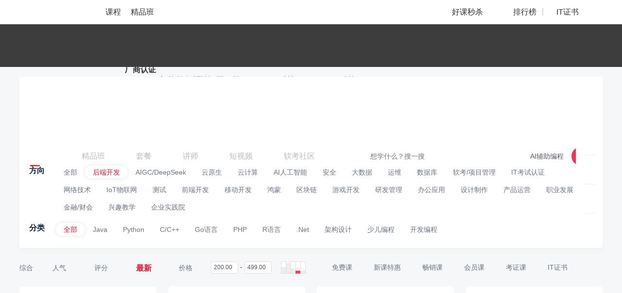

--- FILE ---
content_type: text/html; charset=UTF-8
request_url: https://edu.51cto.com/courselist/11/jg9-zh2-vd1.html
body_size: 66786
content:
<!DOCTYPE html>
<html lang="zh-CN">
<head>
    <meta http-equiv="Content-Type" content="text/html; charset=UTF-8" />
    <meta name="viewport" content="width=device-width, initial-scale=1">
	<meta name="360-site-verification" content="241e96c767f8d3e702b658267e7dcf2f" />
    <meta name="format-detection" content="telephone=no,email=no,address=no">
    <!-- dns prefetch -->
<meta http-equiv="x-dns-prefetch-control" content="on">
<link rel="preconnect" href="https://cdn.51cto.com/">
<link rel="dns-prefetch" href="https://cdn.51cto.com/">
<link rel="preconnect" href="https://static2.51cto.com/">
<link rel="dns-prefetch" href="https://static2.51cto.com/">
<link rel="preconnect" href="https://s2.51cto.com/">
<link rel="dns-prefetch" href="https://s2.51cto.com/">
<!-- preload -->
<link rel="preload" as="image" href="https://s2.51cto.com/images/100/base/empty.png?x-oss-process=image/format,webp/ignore-error,1">

        <meta name="csrf-param" content="_csrf">
    <meta name="csrf-token" content="jb_iCGngAlaG42IYSd_mY4JNZXicLsimMrIP3qoTxl28scyxLwwSL4zhrPYWhJXA1kFQXXyXvXynYuj0syuJsA==">
    <title>后端开发教程_后端开发培训视频课程学习-51CTO学堂</title>
    <meta name="keywords" content="后端开发培训,后端开发教程,后端开发学习课程">
<meta name="description" content="51CTO学堂为您提供后端开发教程,后端开发培训视频课程学习等IT课程,后端开发学习,IT人充电,就上51CTO学堂.我们为您提供大量免费、原创、高清的后端开发视频教程,一站式后端开发自学平台!学习资料分享_面试题_后端开发教程下载_加入学习群,和大家一起学习后端开发">    <script type="application/ld+json" data-hid="timeFactor">
            </script>
    <!-- 课程详情 -->
    
    <!-- 4个列表 -->
            <!-- seo h5 列表页链接 -->
        <link rel="alternate" media="only screen and (max-width: 640px)" href="https://medu.51cto.com/course/index">

                                <style data-name="css-inline-enable-style-block" type="text/css">
.Content{padding:25px 0 0 0}.Colligate-wrap{padding-top:20px;padding-bottom:50px;background:#f6f7f9}.four-recommend{margin:0 0 0 0}.four-recommend .four-recommend-ul .rec-li{position:relative;float:left;margin-left:24px;width:282px;height:238px;margin-bottom:30px;background-color:#fff;border-radius:8px;list-style:none}.four-recommend .four-recommend-ul .rec-li:first-child{margin-left:0}.four-recommend .four-recommend-ul .rec-li .rec-li-img{width:282px;height:168px;border-radius:8px 8px 0 0;position:relative;overflow:hidden}.four-recommend .four-recommend-ul .rec-li .rec-li-img img{display:block;width:282px;border-radius:8px 8px 0 0}.four-recommend .four-recommend-ul .rec-li .rec-li-img .durtime{height:18px;line-height:18px;font-size:12px;color:#fff;padding:0 5px;border-radius:4px 0 0 0;position:absolute;right:0;bottom:0;z-index:9;background:url(https://static2.51cto.com/edu/center/images/searchandlist/dur.png) repeat}.four-recommend .four-recommend-ul .rec-li .rec-li-img .tag.tag1{background:url(https://s2.51cto.com/images/202207/06/53a8147068c6814b11447207b0f351bd.png) no-repeat center center;background-size:57px 60px}.four-recommend .four-recommend-ul .rec-li .rec-li-img .tag.tag2{background:url(https://s2.51cto.com/images/202207/06/ce2307ce5bd893848aed11d7f4c0e1ca.png) no-repeat center center;background-size:57px 60px}.four-recommend .four-recommend-ul .rec-li .rec-li-img .tag.tag3{background:url(https://s2.51cto.com/images/202207/06/f7dfca180a2a01d9a54582f646746a82.png) no-repeat center center;background-size:57px 60px}.four-recommend .four-recommend-ul .rec-li .rec-li-img .tag.tag5{background:url("https://s2.51cto.com/edu/edu_center/short_video_list/tag5.png") no-repeat center center;background-size:57px 60px}.four-recommend .four-recommend-ul .rec-li .rec-li-img .tag{position:absolute;left:5px;top:-10px;width:57px;height:60px;padding:0 8px 0 5px;display:inline-block;z-index:9;box-sizing:border-box;text-align:center;color:#fff;font-size:14px;padding-top:10px}.four-recommend .four-recommend-ul .rec-li .rec-li-img .tag span{display:inline-block}.four-recommend .four-recommend-ul .rec-li .rec-li-main{padding:8px 16px 0}.four-recommend .four-recommend-ul .rec-li .rec-li-main .title{font-size:16px;height:22px;line-height:22px;color:#11233f;font-weight:bold;overflow:hidden;text-overflow:ellipsis;white-space:nowrap}.four-recommend .four-recommend-ul .rec-li .rec-li-main .details{margin-top:7px}.four-recommend .four-recommend-ul .rec-li .rec-li-main .details .hot-tag{position:absolute;right:15px;bottom:11px;padding:0 10px;height:20px;color:#e31336;font-size:12px;line-height:21px;background-color:#ffeced;border-radius:2px}.four-recommend .four-recommend-ul .rec-li .rec-li-main .details .price{float:left;height:22px;line-height:22px;font-size:14px;color:#7B8392;overflow:hidden;text-overflow:ellipsis;white-space:nowrap}.four-recommend .four-recommend-ul .rec-li .rec-li-main .details .sec-price{width:144px}.four-recommend .four-recommend-ul .rec-li .rec-li-main .details .rec-training{font-weight:bold;font-size:16px;color:#E11235}.four-recommend .four-recommend-ul .rec-li .rec-li-main .details .rec-training span{font-weight:normal}.four-recommend .four-recommend-ul .rec-li .rec-li-main .details .btn{float:right;font-size:12px;line-height:16px;color:#FFF;padding:4px 16px;background-color:#DC343A;border-radius:12px;box-sizing:border-box}.four-recommend .four-recommend-ul .rec-li .rec-li-main .details .del{float:left;font-size:12px;color:#7B8392;text-decoration:line-through}.Colligate-wrap .Content .Content-left{width:926px;float:left}.Courselist-common li.other_jp{width:100%;height:190px;margin-right:0;margin:0 0 47px 0}.Courselist-common li.other_jp .pic{width:316px;height:190px;float:left}.Courselist-common li.other_jp .pic img{width:316px;height:190px;border-radius:8px 0 0 8px}.Courselist-common li.other_jp .main{float:left;padding:20px;width:610px}.Courselist-common li.other_jp .main .title{overflow:hidden;text-overflow:ellipsis;white-space:nowrap;height:auto}.Courselist-common li.other_jp .main .num{margin-top:5px}.Courselist-common li.other_jp .main .dec{height:45px;overflow:hidden;margin-top:12px;color:#7a8392;font-size:12px}.Courselist-common li.other_jp .main .dec em{color:#e31436;font-style:normal}.Courselist-common li.other_jp .main .features_jp{margin-top:15px;font-size:14px;width:100%;height:37px;line-height:37px;color:#7a8392;box-sizing:border-box}.Courselist-common li.other_jp .main .features_jp span{display:inline-block;float:left;padding-left:22px;margin-right:15px}.Courselist-common li.other_jp .main .features_jp span.s1{background:url(https://static2.51cto.com/edu/center/images/searchandlist/s1.png) no-repeat left 9px;background-size:15px 16px}.Courselist-common li.other_jp .main .features_jp span.s2{background:url(https://static2.51cto.com/edu/center/images/searchandlist/s2.png) no-repeat left 10px;background-size:16px 16px}.Courselist-common li.other_jp .main .features_jp span.s3{background:url(https://static2.51cto.com/edu/center/images/searchandlist/s3.png) no-repeat left 10px;background-size:17px 15px}.Courselist-common li.other_jp .main .features_jp span.s4{background:url(https://static2.51cto.com/edu/center/images/searchandlist/s4.png) no-repeat left 10px;background-size:17px 15px}.Courselist-common li.other_jp .main .features_jp span.s5{background:url(https://static2.51cto.com/edu/center/images/searchandlist/s5.png) no-repeat left 10px;background-size:17px 15px}.Courselist-common li{width:205px;height:296px;float:left;background:#fff;margin:0 35px 40px 0;box-sizing:border-box;position:relative;cursor:pointer;border-radius:8px;transition:all .3s}.Courselist-common li.li_4n_not{margin-right:35px}.Courselist-common li.li_4n{margin-right:0}.Courselist-common li a{display:block}.Courselist-common li .pic{width:205px;height:120px;position:relative;overflow:hidden}.Courselist-common li .pic img{width:205px;border-radius:8px 8px 0 0}.Courselist-common li .pic .tag{position:absolute;left:5px;top:-10px;width:50px;height:55px;display:inline-block;z-index:9;box-sizing:border-box;text-align:center;color:#fff;font-size:12px;padding-top:11px}.Courselist-common li .pic .tag.tag1{background:url(https://static2.51cto.com/edu/center/images/searchandlist/tag1.png) no-repeat center center;background-size:50px 55px}.Courselist-common li .pic .tag.tag2{background:url(https://static2.51cto.com/edu/center/images/searchandlist/tag2.png) no-repeat center center;background-size:50px 55px}.Courselist-common li .pic .tag.tag3{background:url(https://static2.51cto.com/edu/center/images/searchandlist/tag3.png) no-repeat center center;background-size:50px 55px}.Courselist-common li .pic .tag.tag4{background:url(https://static2.51cto.com/edu/center/images/searchandlist/tag4.png) no-repeat center center;background-size:50px 55px}.Courselist-common li .pic .tag.tag5{background:url(https://static2.51cto.com/edu/center/images/searchandlist/tag5.png) no-repeat center center;background-size:50px 55px}.Courselist-common li .pic .durtime{height:18px;line-height:18px;font-size:12px;color:#fff;padding:0 5px;border-radius:4px 0 0 0;position:absolute;right:0;bottom:0;z-index:9;background:url(https://static2.51cto.com/edu/center/images/searchandlist/dur.png) repeat}.Courselist-common li .main{padding:10px 15px;box-sizing:border-box;height:176px;box-sizing:border-box;color:#7a8392;position:relative}.Courselist-common li .main .title{height:43px;overflow:hidden;font-size:14px;word-break:break-all;line-height:23px;cursor:pointer;font-weight:bold;color:#11233f}.Courselist-common li .main .title em{color:#e31436;font-style:normal}.Courselist-common li .main .num{margin-top:12px;font-size:12px}.Courselist-common li .main .num b{font-weight:bold}.Courselist-common li .main .detail{margin-top:2px;font-size:12px}.Courselist-common li .main .num-kong{margin-top:12px;font-size:12px;height:21px}.Courselist-common li .course-list-lesson-info{margin-top:12px;font-size:12px;cursor:default;display:flex;text-overflow:ellipsis;overflow:hidden;position:absolute;z-index:9;padding:0 15px;top:173px;align-items:center;width:175px}.Courselist-common li .course-list-lesson-info span.icon{width:16px;height:16px;background:url(https://s2.51ctocdn.cn/images/202411/08/0122e8d1f6681cb5da8836d6fd942136.png) no-repeat;background-size:16px 16px;font-style:normal;display:inline-block;flex-shrink:0}.Courselist-common li .course-list-lesson-info span{height:21px;margin-right:5px;display:inline-block;flex-shrink:0}.Courselist-common li .course-list-lesson-info span.lesson-click{margin-right:5px;height:20px;display:inline-block;flex-shrink:1}.Courselist-common li .course-list-lesson-info span.lesson-click a{word-break:break-all;overflow:hidden}.Courselist-common li .course-list-lesson-info span.lesson-click em{color:red;font-style:normal}.Courselist-common li .main .detail .appraise-start{width:66px;height:11px;position:relative;float:left;margin:4px 6px 0 0}.Courselist-common li .main .detail .appraise-start i{width:66px;height:11px;position:absolute;left:0;top:0}.Courselist-common li .main .detail .appraise-start .star_gray{background:url(https://static2.51cto.com/edu/center/images/searchandlist/icon-btm_gray-star.png) no-repeat left center;background-size:auto 100%;z-index:9}.Courselist-common li .main .detail .appraise-start .star_yel{background:url(https://static2.51cto.com/edu/center/images/searchandlist/icon-btm_yel-star.png) no-repeat left center;z-index:19;background-size:auto 100%}.Courselist-common li .main .detail .name{overflow:hidden;text-overflow:ellipsis;white-space:nowrap;max-width:70px;text-align:right}.Courselist-common li .main .price{margin-top:5px}.Courselist-common li .main .price .del{margin-top:4px;color:#9299a6}.Courselist-common li .main .price .new{font-size:16px;font-weight:500;font-weight:bold;color:#e31436}.Courselist-common li .main .times{color:#9399a5;font-size:12px;height:22px;line-height:22px}.Courselist-common li .main .lines{height:6px;width:213px;position:absolute;left:0;bottom:0;border-radius:0 0 5px 5px}.Colligate-wrap .Content .Content-right{width:242px;float:right}.Colligate-wrap .Content .Content-right .titles{font-size:16px;color:#11233f;height:30px;line-height:30px;font-weight:bold}.Colligate-wrap .Content .Content-right .titles span{color:#9399a5;padding-left:10px;font-size:12px;font-weight:normal}.Colligate-wrap .Content .Content-right .titles .more{font-size:14px;float:right;background:url(https://static2.51cto.com/edu/center/images/searchandlist/aro_more.png) no-repeat right center;background-size:8px 12px;padding-right:15px;margin-top:-1px;font-weight:normal}.Colligate-wrap .Content .Content-right .coursetag{background:#fff;padding:20px 0 20px 15px;border-radius:8px;position:relative}.Colligate-wrap .Content .Content-right .coursetag .changes{position:absolute;right:15px;top:20px;color:#9399a5;font-size:12px}.Colligate-wrap .Content .Content-right .coursetag h5{font-weight:normal;font-size:12px;margin-bottom:10px;color:#414f65}.Colligate-wrap .Content .Content-right .coursetag .tag{padding-bottom:10px}.Colligate-wrap .Content .Content-right .coursetag .tag a{display:inline-block;padding:0 10px;height:22px;line-height:21px;margin:0 10px 13px 0;border-radius:2px;background:#f2f3f5;color:#9399a5;font-size:12px}.Colligate-wrap .Content .Content-right .coursetag .tag a.cur{background:#fce8e9;color:#e31436}.Colligate-wrap .Content .Content-right .coursetag .searchs{position:relative;padding-right:15px}.Colligate-wrap .Content .Content-right .coursetag .searchs input{height:32px;line-height:30px;padding:0 10px;box-sizing:border-box;border:1px solid #dfe1e5;border-radius:3px;width:100%;background:#edf0f2;color:#333;caret-color:#e31436}.Colligate-wrap .Content .Content-right .coursetag .searchs ul{position:absolute;left:0;top:42px;z-index:9;width:100%;border-radius:8px;background:#fff;overflow:hidden;box-shadow:0 0 10px #ccc;max-height:192px}.Colligate-wrap .Content .Content-right .coursetag .searchs ul li a{display:block;padding:0 22px;color:#2e3d56;height:40px;line-height:40px}.Colligate-wrap .Content .Content-right .teachers{padding:20px 15px;background:#fff;border-radius:8px}.Colligate-wrap .Content .Content-right .teachers li{margin-bottom:30px;cursor:pointer}.Colligate-wrap .Content .Content-right .teachers li:last-child{margin-bottom:0}.Colligate-wrap .Content .Content-right .teachers li a{display:block}.Colligate-wrap .Content .Content-right .teachers li .name-wrap{margin-bottom:10px}.Colligate-wrap .Content .Content-right .teachers li .name-wrap strong{float:left;color:#313d54}.Colligate-wrap .Content .Content-right .teachers li .name-wrap span{width:80px;height:20px;float:left;margin:3px 0 0 10px;border-top-right-radius:8px;border-bottom-left-radius:8px}.Colligate-wrap .Content .Content-right .teachers li .name-wrap span.honor1{background:url(https://s2.51cto.com/images/202209/08/c399466f66deda6c66ae6aa40efe0b36.png) center top;background-size:auto 100%}.Colligate-wrap .Content .Content-right .teachers li .name-wrap span.honor6{background:url(https://s2.51cto.com/edu/edu_center/teacher/honor/xr.png) center top;background-size:auto 100%}.Colligate-wrap .Content .Content-right .teachers li .name-wrap span.honor2{background:url(https://s2.51cto.com/images/202209/08/e73debf3ece7923ab023c6af1fafc98d.png) center top;background-size:auto 100%}.Colligate-wrap .Content .Content-right .teachers li .name-wrap span.honor3{background:url(https://s2.51cto.com/images/202209/08/37e390a318cae1d802155700ab863ed0.png) center top;background-size:auto 100%}.Colligate-wrap .Content .Content-right .teachers li .name-wrap span.honor4{background:url(https://s2.51cto.com/images/202209/08/852f83be1fbc7e085cf5a716a53c0924.png) center top;background-size:auto 100%}.Colligate-wrap .Content .Content-right .teachers li .name-wrap span.honor5{background:url(https://s2.51cto.com/images/202209/08/49333b0e28f17e57db94d84d2aa292d1.png) center top;background-size:auto 100%}.Colligate-wrap .Content .Content-right .teachers li .name-wrap span.honor7{background:url(https://s2.51cto.com/edu/edu_center/teacher/honor/bj.png) center top;background-size:auto 100%}.Colligate-wrap .Content .Content-right .teachers li dl dt{width:44px;height:44px;float:left;margin-right:25px}.Colligate-wrap .Content .Content-right .teachers li dl dt img{width:44px;height:44px;border-radius:44px}.Colligate-wrap .Content .Content-right .teachers li dl dd strong{float:left;text-align:center}.Colligate-wrap .Content .Content-right .teachers li dl dd strong b{display:block;color:#30353d;line-height:1;font-weight:normal}.Colligate-wrap .Content .Content-right .teachers li dl dd strong span{font-size:12px;color:#9399a5;font-weight:normal}.Colligate-wrap .Content .Content-right .teachers li dl dd em{float:left;width:1px;height:33px;background:#e2e4e9;display:block;margin:1px 15px 0}.Colligate-wrap .Content .Content-right .teachers li .tag{height:22px;overflow:hidden;margin-top:12px}.Colligate-wrap .Content .Content-right .teachers li .tag span{display:inline-block;padding:0 10px;height:22px;line-height:21px;margin:0 10px 10px 0;border-radius:2px;background:#f2f3f5;color:#9399a5;font-size:12px}.Colligate-wrap .Content .Content-right .postpath{padding:20px 15px;border-radius:8px;background:#fff}.Colligate-wrap .Content .Content-right .postpath li{margin-bottom:25px;cursor:pointer}.Colligate-wrap .Content .Content-right .postpath li:last-child{margin-bottom:0}.Colligate-wrap .Content .Content-right .postpath li .pic{float:left;width:50px;height:50px;overflow:hidden;border-radius:4px}.Colligate-wrap .Content .Content-right .postpath li .pic img{width:50px;height:50px}.Colligate-wrap .Content .Content-right .postpath li .main{width:150px;float:left;margin-left:10px}.Colligate-wrap .Content .Content-right .postpath li .main h5{overflow:hidden;text-overflow:ellipsis;white-space:nowrap;font-size:16px;font-weight:bold;color:#414f65}.Colligate-wrap .Content .Content-right .postpath li .main p{overflow:hidden;text-overflow:ellipsis;white-space:nowrap;font-size:12px;color:#7a8392}.Colligate-wrap .Content .Content-right .hotrank dl{margin-bottom:23px}.Colligate-wrap .Content .Content-right .hotrank dl:last-child{margin-bottom:0}.Colligate-wrap .Content .Content-right .hotrank dl dt{position:relative;width:130px;height:79px}.Colligate-wrap .Content .Content-right .hotrank dl dt span{display:inline-block;position:absolute;left:0;top:0;z-index:9;width:18px;height:20px;line-height:18px;box-sizing:border-box;text-align:center;color:#fff;font-size:12px;font-weight:bold}.Colligate-wrap .Content .Content-right .hotrank dl dt span.order1{background:url(https://static2.51cto.com/edu/center/images/searchandlist/rank1.png) no-repeat center center;background-size:18px 20px}.Colligate-wrap .Content .Content-right .hotrank dl dt span.order2{background:url(https://static2.51cto.com/edu/center/images/searchandlist/rank2.png) no-repeat center center;background-size:18px 20px}.Colligate-wrap .Content .Content-right .hotrank dl dt span.order3{background:url(https://static2.51cto.com/edu/center/images/searchandlist/rank3.png) no-repeat center center;background-size:18px 20px}.Colligate-wrap .Content .Content-right .hotrank dl dt span.order4{background:url(https://static2.51cto.com/edu/center/images/searchandlist/rank4.png) no-repeat center center;background-size:18px 20px}.Colligate-wrap .Content .Content-right .hotrank dl dt img{border-radius:8px}.Colligate-wrap .Content .Content-right .hotrank dl dd{width:100px;font-size:12px}.Colligate-wrap .Content .Content-right .hotrank dl dd a{color:#7a8392}.Colligate-wrap .Content .Content-right .hotrank dl dd a .title{height:40px;font-size:14px;line-height:20px;overflow:hidden;color:#414f65}.Colligate-wrap .Content .Content-right .hotrank dl dd a .num{line-height:1;margin:5px 0 5px 0}.Colligate-wrap .Content .Content-right .hotrank dl dd a .detail .new{color:#e31436;font-weight:bold}.Colligate-wrap .Content .Content-right .common-fixed-wrap.common-fixed-wrap-fix{position:fixed;left:50%;top:75px;margin-left:358px;z-index:99;margin-top:0;width:242px}.Colligate-wrap .Content .Content-right .edu-ad{overflow:hidden;border-radius:8px}.Colligate-wrap .Content .Content-right .information .list{padding:15px 15px;border-radius:8px;background:#fff;margin-bottom:15px}.Colligate-wrap .Content .Content-right .information .list .title{font-size:14px;color:#30353d;font-weight:bold;overflow:hidden;text-overflow:ellipsis;white-space:nowrap;word-break:break-word;margin-bottom:7px}.Colligate-wrap .Content .Content-right .information .list .dec{margin-bottom:15px;color:#9299a6;font-size:12px;overflow:hidden;height:60px}.Colligate-wrap .Content .Content-right .information .list .time{text-align:right;color:#c8ccd2;font-size:12px}.Colligate-wrap .Content .Content-right .ranking-list .titles{padding-top:6px;font-size:0;line-height:1;height:auto}.Colligate-wrap .Content .Content-right .ranking-list .titles .more{display:none}.Colligate-wrap .Content .Content-right .ranking-list .titles p.active+a.more{display:block}.Colligate-wrap .Content .Content-right .discountcourselist_july .titles{margin-bottom:20px;line-height:1;height:auto}.Colligate-wrap .Content .Content-right .lec-july .titles{line-height:1;height:auto}.Colligate-wrap .Content .Content-right .information-july .titles{line-height:1.1;height:auto}.ranking-list .appraise-start{width:66px;height:11px;position:relative;float:left;margin:4px 6px 0 0}.ranking-list .appraise-start i{width:66px;height:11px;position:absolute;left:0;top:0}.ranking-list .appraise-start .star_gray{background:url(https://static2.51cto.com/edu/center/images/searchandlist/icon-btm_gray-star.png) no-repeat left center;background-size:auto 100%;z-index:9}.ranking-list .appraise-start .star_yel{background:url(https://static2.51cto.com/edu/center/images/searchandlist/icon-btm_yel-star.png) no-repeat left center;z-index:19;background-size:auto 100%}.ranking-list .titles p{display:inline-block;font-size:16px;cursor:pointer}.ranking-list .titles p.active{color:#E31436}.ranking-list .titles p:first-child{margin-right:20px}.ranking-list .contents{min-height:315px;padding:15px 0 10px;background:#fff;border-radius:8px}.ranking-list .item-content{display:none;padding:0 20px 0 10px}.ranking-list .courselist_july li{position:relative;transition:all .3s;margin-bottom:20px;padding-left:30px}.ranking-list .courselist_july li .top{position:relative}.ranking-list .courselist_july li .top span{position:absolute;display:block;left:-30px;top:50%;width:22px;height:19px;margin-top:-9px;line-height:19px;font-size:24px;font-weight:bold;color:#99A3B5;text-align:center}.ranking-list .courselist_july li .top span.ranking1{font-size:0;background:url(https://static2.51cto.com/edu/center/images/searchandlist/20210726/icon.png) no-repeat;background-position:0 -2px}.ranking-list .courselist_july li .top span.ranking2{font-size:0;background:url(https://static2.51cto.com/edu/center/images/searchandlist/20210726/icon.png) no-repeat;background-position:0 -32px}.ranking-list .courselist_july li .top span.ranking3{font-size:0;background:url(https://static2.51cto.com/edu/center/images/searchandlist/20210726/icon.png) no-repeat;background-position:0 -64px}.ranking-list .courselist_july li .top .title{max-height:44px;font-size:14px;font-weight:400;color:#586478;line-height:22px;overflow:hidden;text-overflow:ellipsis;display:-webkit-box;-webkit-line-clamp:2;-webkit-box-orient:vertical}.ranking-list .courselist_july li .course_info_july{display:none;margin-top:10px}.ranking-list .courselist_july li .course_info_july .leftimg{position:relative;width:80px;height:49px;border-radius:8px;overflow:hidden}.ranking-list .courselist_july li .course_info_july .leftimg img{width:100%;height:100%}.ranking-list .courselist_july li .course_info_july .leftimg .cs_num{position:absolute;display:block;right:0;bottom:0;width:50px;height:18px;line-height:18px;background:#11233F;opacity:.5;border-top-left-radius:8px;border-bottom-right-radius:8px;font-size:12px;color:#fff;text-align:center}.ranking-list .courselist_july li .course_info_july .infobox{width:90px;padding-top:5px;margin-left:10px;font-size:12px}.ranking-list .courselist_july li .course_info_july .infobox .num{color:#7A8392}.ranking-list .courselist_july li .course_info_july .infobox .detail{color:#9299A6}.ranking-list .courselist_july li:last-child{margin-bottom:15px}.ranking-list .courselist_july .item_rank_course_active .course_info_july{display:block}.study-path-in-wrap{padding:10px 0 20px 0;border-bottom:1px solid #e7eaf2;margin-bottom:20px}.study-path-in-wrap.study-path-in-wrap-gird{border-bottom:none;margin-bottom:0;padding:0 0 47px 0}.study-path-in-wrap .min-study-path-in-box .min-study-path-in{border-radius:8px;box-sizing:border-box;background:#fff;height:364px;cursor:pointer;position:relative;float:left;width:445px;margin-right:35px}.study-path-in-wrap .min-study-path-in-box .min-study-path-in:nth-child(2n){margin-right:0}.study-path-in-wrap .min-study-path-in-box .min-study-path-in .study-path-head{display:block;height:55px;line-height:55px;padding:0 15px 0 20px;border-radius:8px 8px 0 0;border-bottom:.5px solid #f4f4f4}.study-path-in-wrap .min-study-path-in-box .min-study-path-in .study-path-head h5{color:#11233f;overflow:hidden;float:left;max-width:260px;overflow:hidden;text-overflow:ellipsis;white-space:nowrap}.study-path-in-wrap .min-study-path-in-box .min-study-path-in .study-path-head h5 em{color:#e31436;font-style:normal}.study-path-in-wrap .min-study-path-in-box .min-study-path-in .study-path-head .minQuo{float:right;font-size:12px;color:#9399a5}.study-path-in-wrap .min-study-path-in-box .min-study-path-in .inner{display:block;height:309px;background:url(https://static2.51cto.com/edu/center/images/searchandlist/pathbg.jpg) repeat-y -38px top;background-size:926px 1px;border-radius:0 0 8px 8px}.study-path-in-wrap .min-study-path-in-box .min-study-path-in .pathmes{width:176px;float:left;padding:10px 20px 10px;box-sizing:border-box;position:relative}.study-path-in-wrap .min-study-path-in-box .min-study-path-in .pathmes h5{color:#9399a5;font-weight:normal;font-size:12px;margin-bottom:34px;font-weight:bold}.study-path-in-wrap .min-study-path-in-box .min-study-path-in .pathmes .del{color:#919598;font-size:12px}.study-path-in-wrap .min-study-path-in-box .min-study-path-in .pathmes .price{color:#e31436;margin-bottom:10px;font-size:12px}.study-path-in-wrap .min-study-path-in-box .min-study-path-in .pathmes .save{display:inline-block;height:23px;line-height:24px;background:#fff;border-radius:5px;font-weight:bold;padding-right:8px;box-shadow:0 0 10px #ccc;overflow:hidden;color:#e31436;margin-bottom:4px}.study-path-in-wrap .min-study-path-in-box .min-study-path-in .pathmes .save span{height:23px;line-height:24px;display:inline-block;width:40px;text-align:center;color:#fff;font-size:12px;background:#e31336;font-weight:normal;margin-right:8px;vertical-align:top}.study-path-in-wrap .min-study-path-in-box .min-study-path-in .pathmes .buy{width:120px;height:32px;line-height:32px;text-align:center;border-radius:32px;margin:65px auto 0;color:#e31436;background:#fceded}.study-path-in-wrap .min-study-path-in-box .min-study-path-in .pathdetail{width:269px;float:left;padding:0 20px 0 15px;box-sizing:border-box;position:relative}.study-path-in-wrap .min-study-path-in-box .min-study-path-in .pathdetail .plistbox{position:relative;margin-top:15px}.study-path-in-wrap .min-study-path-in-box .min-study-path-in .pathdetail .plistbox .list{margin-bottom:16px}.study-path-in-wrap .min-study-path-in-box .min-study-path-in .pathdetail .plistbox .list:nth-child(3n){margin-bottom:0}.study-path-in-wrap .min-study-path-in-box .min-study-path-in .pathdetail .plistbox .list.nodata{background:url(https://static2.51cto.com/edu/center/images/searchandlist/xiong.png) no-repeat 49px center;background-size:39px 66px;padding-top:17px;font-size:12px;color:#9399a5;height:73px;box-sizing:border-box;padding-left:106px}.study-path-in-wrap .min-study-path-in-box .min-study-path-in .pathdetail .plistbox .list .pic{width:120px;height:73px;background:#ccc;overflow:hidden;border-radius:5px;position:relative}.study-path-in-wrap .min-study-path-in-box .min-study-path-in .pathdetail .plistbox .list .pic span{position:absolute;left:0;top:0;display:inline-block;width:74px;height:21px;line-height:21px;color:#fff;font-size:12px;background:#d0343f;border-radius:5px 0 5px 0;text-align:center;z-index:9}.study-path-in-wrap .min-study-path-in-box .min-study-path-in .pathdetail .plistbox .list .main{width:100px}.study-path-in-wrap .min-study-path-in-box .min-study-path-in .pathdetail .plistbox .list .main .tit{margin:0 0 21px 0;height:40px;line-height:21px;overflow:hidden;color:#414f65}.study-path-in-wrap .min-study-path-in-box .min-study-path-in .pathdetail .plistbox .list .main .price{color:#838b98;font-size:12px;line-height:1}.study-path-in-wrap .min-study-path-in-box .min-study-path-in .pathdetail .plistbox .total{margin-top:11px;font-size:12px;color:#888c98}.study-path-in-wrap .min-study-path-in-box .min-study-path-in .pathdetail .plistbox .total span{background:url(https://static2.51cto.com/edu/center/images/searchandlist/path-arro.png) no-repeat center right;background-size:6px 9px;padding-right:10px}.study-path-in-wrap .more-study-path{margin-top:20px;text-align:center;color:#838b98;font-size:12px}.study-path-in-wrap .more-study-path b{font-weight:bold;color:#e31436;padding-left:3px}.Courselist-common-fullrow li{margin-bottom:27px;padding-bottom:34px;border-bottom:1px solid #e7eaf2;position:relative;cursor:pointer}.Courselist-common-fullrow li a{display:block}.Courselist-common-fullrow li .title{font-size:17px;overflow:hidden;text-overflow:ellipsis;white-space:nowrap;margin-bottom:16px;color:#15233d}.Courselist-common-fullrow li .title em{color:#e31436;font-style:normal}.Courselist-common-fullrow li .pic{float:left;width:292px;height:175px;position:relative}.Courselist-common-fullrow li .pic img{width:292px;height:175px;border-radius:8px}.Courselist-common-fullrow li .pic .tag{position:absolute;left:5px;top:-10px;width:50px;height:55px;display:inline-block;z-index:9;box-sizing:border-box;text-align:center;color:#fff;font-size:12px;padding-top:11px}.Courselist-common-fullrow li .pic .tag.tag1{background:url(https://static2.51cto.com/edu/center/images/searchandlist/tag1.png) no-repeat center center;background-size:50px 55px}.Courselist-common-fullrow li .pic .tag.tag2{background:url(https://static2.51cto.com/edu/center/images/searchandlist/tag2.png) no-repeat center center;background-size:50px 55px}.Courselist-common-fullrow li .pic .tag.tag3{background:url(https://static2.51cto.com/edu/center/images/searchandlist/tag3.png) no-repeat center center;background-size:50px 55px}.Courselist-common-fullrow li .pic .tag.tag4{background:url(https://static2.51cto.com/edu/center/images/searchandlist/tag4.png) no-repeat center center;background-size:50px 55px}.Courselist-common-fullrow li .pic .tag.tag5{background:url(https://static2.51cto.com/edu/center/images/searchandlist/tag5.png) no-repeat center center;background-size:50px 55px}.Courselist-common-fullrow li .pic .durtime{height:18px;line-height:18px;font-size:12px;color:#fff;padding:0 5px;border-radius:4px 0 8px 0;position:absolute;right:0;bottom:0;z-index:9;background:url(https://static2.51cto.com/edu/center/images/searchandlist/dur.png) repeat}.Courselist-common-fullrow li .main{float:right;width:613px}.Courselist-common-fullrow li .main .num{margin-top:12px;font-size:12px}.Courselist-common-fullrow li .main .num b{font-weight:bold}.Courselist-common-fullrow li .main .dec{color:#6b7484;font-size:12px;overflow:hidden;margin-bottom:17px;text-overflow:ellipsis;white-space:nowrap;word-break:break-word}.Courselist-common-fullrow li .main .lessontag{height:66px;overflow:hidden;margin-bottom:15px}.Courselist-common-fullrow li .main .lessontag span{padding:0 12px;height:26px;line-height:26px;color:#8e97a5;font-size:12px;border-radius:26px;background:#ededed;margin:0 10px 10px 0;display:inline-block}.Courselist-common-fullrow li .main .detail{margin-bottom:12px;font-size:12px}.Courselist-common-fullrow li .main .detail .appraise-start{width:66px;height:11px;position:relative;float:left;margin:4px 6px 0 0}.Courselist-common-fullrow li .main .detail .appraise-start i{width:66px;height:11px;position:absolute;left:0;top:0}.Courselist-common-fullrow li .main .detail .appraise-start .star_gray{background:url("https://static2.51cto.com/edu/center/images/searchandlist/icon-btm_gray-star.png") no-repeat left center;background-size:contain;z-index:9}.Courselist-common-fullrow li .main .detail .appraise-start .star_yel{background:url("https://static2.51cto.com/edu/center/images/searchandlist/icon-btm_yel-star.png") no-repeat left center;z-index:19;background-size:cover}.Courselist-common-fullrow li .main .detail span{font-size:12px;color:#6b7484}.Courselist-common-fullrow li .main .detail span b{font-weight:normal}.Courselist-common-fullrow li .main .detail strong{display:inline-block;width:1px;height:9px;background:#ced1d8;float:left;margin:5px 10px}.Courselist-common-fullrow li .main .price .del{color:#6b7484;margin-right:20px;margin-top:5px;font-size:12px}.Courselist-common-fullrow li .main .price .new{font-size:16px;font-weight:500;font-weight:bold;color:#e31436;margin-right:20px}.Courselist-common-fullrow li .main .price .sale-ms{height:22px;line-height:22px;width:70px;color:#fff;background:url(https://static2.51cto.com/edu/center/images/searchandlist/sale-ms.png) center center;background-size:70px 22px;text-align:center;font-size:12px;border-radius:2px;display:inline-block;margin-top:2px}.Courselist-common-fullrow li .main .price .sale-zk{height:22px;line-height:23px;display:inline-block;color:#e31336;background-color:#ffeced;font-size:12px;border-radius:2px;padding:0 10px;margin-top:2px}.Courselist-common-fullrow li .main .price .time{color:#919598;font-size:12px;margin-top:4px}.common-nodata{text-align:center;padding:30px 0}.common-nodata p{height:70px;line-height:70px;color:#666;background:url(https://static2.51cto.com/edu/center/images/searchandlist/nodata.png) no-repeat left center;background-size:74px 70px;display:inline-block;padding-left:100px}.common-nodata p b{color:#333}.one_seckill_tag{position:absolute;right:10px;bottom:11px;padding:0 10px;height:20px;line-height:20px;text-align:center;background-image:linear-gradient(left #da2f33,#e7495b);background:-webkit-linear-gradient(left,#da2f33,#e7495b);background:-o-linear-gradient(left,#da2f33,#e7495b);background:-moz-linear-gradient(left,#da2f33,#e7495b);background:-ms-linear-gradient(left,#da2f33,#e7495b);color:#fff;border-radius:2px;font-size:12px;min-width:45px}.one_seckill_tag_full{display:inline-block;padding:0 10px;height:20px;line-height:20px;text-align:center;background-image:linear-gradient(left #da2f33,#e7495b);background:-webkit-linear-gradient(left,#da2f33,#e7495b);background:-o-linear-gradient(left,#da2f33,#e7495b);background:-moz-linear-gradient(left,#da2f33,#e7495b);background:-ms-linear-gradient(left,#da2f33,#e7495b);color:#fff;border-radius:2px;font-size:12px}.countdown{margin-left:8px}.countdown .day{font-size:14px;color:#e31436}.countdown .colon{color:#e31436}.countdown .shadow{width:22px;height:22px;line-height:22px;border-radius:4px;text-align:center;font-size:14px;color:#e31436;background-color:#fce7eb;display:inline-block}.padding-top-10{padding-top:10px}.item-course{height:296px;background:#fff;border-radius:8px}.item-course .pic{display:flex;justify-content:center;align-items:center;width:242px;height:120px;border-radius:8px 8px 0 0;overflow:hidden}.item-course .cover{width:100%}.item-course .main{padding:10px 15px;box-sizing:border-box;height:176px;box-sizing:border-box;color:#11233f;position:relative}.item-course .main .title{height:43px;overflow:hidden;font-size:14px;word-break:break-all;line-height:23px;cursor:pointer;font-weight:bold;color:#11233f}.item-course .main .detail{min-height:51px;margin-top:10px;font-size:12px;line-height:20px;color:#7a8392}.item-course .main .price .new{font-size:16px;font-weight:500;font-weight:bold;color:#e31436}.item-course:hover{box-shadow:0 8px 16px 0 rgba(7,17,27,0.1);transition:all .3s;transform:translateY(-8px)}.topSearch{display:none}.short-video-container{display:flex;align-items:center;justify-content:space-between}.short-video-container .item-short-video{width:205px;height:218px;margin-bottom:40px;background:#FFF;border-radius:8px;transition:all .3s}.short-video-container .item-short-video .video-img{height:122px}.short-video-container .item-short-video .video-title{font-size:14px;line-height:23px;height:43px}.short-video-container .item-short-video .info-bottom{margin-top:12px;color:#9399a5}.short-video-container .item-short-video:hover{box-shadow:0 8px 14px 0 rgba(7,17,27,0.05);transform:translateY(-8px)}.short-video-container .item-short-video:hover .video-title{color:#e31436} 
.Page{width:1200px;margin:auto;position:relative;z-index:2}.Header3.white{background:#fff url(https://static2.51cto.com/edu/center/images/sprite/css_sprites.png) -10px -135px repeat-x;background-size:100% 4px}.Header3,.Header3 ul{height:50px}.Header3 ul li{position:relative}.Header3 ul li.logo{margin-right:60px}.Header3 ul li.logo a .bottom_logo_pic_new{position:relative;top:10px}.Header3 ul li.logo>a{padding:0}.Header3 ul li>a{padding:0 12px;line-height:50px;display:block;position:relative;z-index:4}.Header3 ul li.fl a{font-size:16px;color:#fff}.Header3 ul li.fr{font-size:12px}.Header3 ul li.fr>a{color:#ddd}.Header3.IndexHeader_old_bg ul li.fr>a{color:#999}.Header3.IndexHeader_old_bg ul li.fr a.vipslgn{color:#d32f24;padding-left:40px;position:relative}.Header3.IndexHeader_old_bg ul li.fr a.vipslgn:after{content:'';position:absolute;left:8px;top:6px;width:21px;height:19px;background:url(https://static2.51cto.com/edu/center/images/common/layout_css_sprites.png) no-repeat -7px -9px}.Header3 ul li.links{margin:0}.Header3 ul li.links>a{width:2px;height:50px}.Header3 ul li.links i.icon{width:34px;height:32px;background:url(https://static2.51cto.com/edu/center/images/common/top-header_sprites.png) -7px -231px;position:absolute;left:50%;top:9px;margin-left:-17px;z-index:5;-webkit-transform:scale(0.5);transform:scale(0.5)}.Header3 ul li .More{position:absolute;background:#fff;box-shadow:0 0 10px #ccc;right:-1px;top:50px;padding-bottom:5px;display:none;text-align:center;min-width:100%;z-index:2;-webkit-transition:all .2s ease-in-out;transition:all .2s ease-in-out;border-radius:10px}.Header3,.Header3 ul{height:50px}.Header3 ul li.classify{margin-left:-56px}.Header3 ul li.classify i,.Header3 ul li.edu-cent .icon-right,.Header3 ul li.findslist .icon-right,.Header3 ul li.findslist .findslist-More ul li a i{-webkit-transform:scale(0.5);transform:scale(0.5);display:inline-block}.Header3 ul li.classify .icon-left{width:41px;height:40px;background:url(https://static2.51cto.com/edu/center/images/common/top-header_sprites.png) -6px -180px;margin-top:2px;vertical-align:middle}.Header3 ul li.classify .icon-right,.Header3 ul li.edu-cent .icon-right,.Header3 ul li.findslist .icon-right{width:25px;height:16px;background:url(https://static2.51cto.com/edu/center/images/common/top-header_sprites.png) -54px -234px;vertical-align:middle}.Header3 .topSearch input{padding:7px 28px 7px 14px;border:1px solid whitesmoke;width:230px!important;height:28px;background:whitesmoke;border-radius:14px;color:#9399a5;font-size:14px;box-sizing:border-box;-webkit-transition:all .2s linear;transition:all .2s linear;-o-transition:all .2s linear;-moz-transition:all .2s linear}.Header3 .topSearch input::-webkit-input-placeholder{line-height:18px}.topSearch .icon.search{background:url(https://static2.51cto.com/edu/center/images/common/top-header_sprites.png) -235px -111px;-webkit-transform:scale(0.5);transform:scale(0.5)}.Header3.white ul li.fr{height:50px}.Header3.white ul li.fr.a{padding:0 7px}.Header3 ul li.Appicon{position:relative;line-height:50px;cursor:pointer}.Header3 ul li.Appicon .i-wrap{width:19px;height:23px;border-radius:50%;-webkit-transition:all .2s ease-in-out;transition:all .2s ease-in-out;float:left;margin-right:5px}.Header3 ul li.Appicon .icon-app{position:relative;display:block;width:19px;height:23px;background:url(https://static2.51cto.com/edu/center/images/common/top-header_sprites.png) -140px -4px;background-size:200px 225px;margin-top:12px}.Header3 ul li.Appicon .hidebox{position:absolute;left:-20px;top:50px;padding-top:10px;display:none}.Header3 ul li .red-num{position:absolute;top:8px;left:26px;text-align:center;height:14px;line-height:14px;background:#cf333e;border-radius:100px;text-rendering:geometricPrecision;font-size:12px;font-style:normal;padding:0 4px;color:#fff;display:inline-block}.Header3.white ul li.fr>a{color:#313d54}.Header3 ul li.classify .empty{background:whitesmoke;border:none}.Header3 ul li.classify>a{padding-right:8px}.Header3 ul li.findslist .findslist-More{position:absolute;top:50px;left:9px;z-index:2;display:none}.Header3 ul li.line{width:2px;height:15px;background:#dbdee7;margin:17px 15px 0 0}.Header3 ul li.link_qy a{position:relative}.Header3 ul li.link_qy .icon_qy{position:absolute;display:inline-block;right:-11px;top:6px;width:22px;height:12px;background:url(https://static2.51cto.com/edu/center/images/index_new/new1.png) no-repeat center center;background-size:22px 12px}.Header3.white{background:#fff url(https://static2.51cto.com/edu/center/images/sprite/css_sprites.png) -10px -135px repeat-x;background-size:100% 4px}.Header3.white ul li.fl a{font-size:16px;color:#333}.Header3.white ul li.fr a.vipslgn{color:#d32f24;padding-left:25px;position:relative}.Header3.white ul li.fr a.vipslgn:after{content:'';width:21px;height:19px;background:url(https://static2.51cto.com/edu/center/images/common/layout_css_sprites.png) -10px -10px;position:absolute;left:0;top:15px}.Header3.Fix{position:fixed;left:0;top:0;width:100%;z-index:1000;display:none}.Header3 ul li.hasMore>a{padding-right:25px}.Header3 ul li.hasMore2>a img{border-radius:50%}.Header3 ul li.classify>a{padding-right:8px}.content-wrap.login-content{position:absolute;display:none;z-index:999;right:-38px;top:40px;padding-top:5px}.fl,.Left{float:left}.fr,.Right{float:right}.clear{clear:both;width:0;height:0;overflow:hidden}.clearfix2{*zoom:1}.clearfix2:after{content:'\0020';display:block;height:0;font-size:0;line-height:0;clear:both;overflow:hidden}*{font-family:'Helvetica Neue',Helvetica,'Hiragino Sans GB',Arial,sans-serif;margin:0;padding:0}html{font-size:14px;color:#424242}table{border-collapse:collapse;border-spacing:0}ol,ul{list-style:none}dl{-webkit-margin-before:0;-webkit-margin-after:0}h1,h2,h3,h4,h5,h6{font-size:14px}a{text-decoration:none;color:#424242}input,button,input[type='button']{outline:none;font-size:14px}button,input[type='button']{color:#fff;background-color:#00baf2;line-height:30px;border:none;padding:0 20px;cursor:pointer}.mb20{margin-bottom:20px}.mb40{margin-bottom:40px}.whitebox{background:#fff;border-radius:5px;display:none}.singles-day{position:relative;width:55px;padding:14px 0;text-align:center;box-sizing:content-box;background:#fff}.singles-day .default-img{display:inline-block;width:47px}.singles-day .hover-img{display:none;width:47px}.singles-day:hover{background:#be4043}.singles-day:hover .hover-img{display:inline-block}.singles-day:hover .default-img,.singles-day:hover .line{display:none}.exit_slide{position:fixed;z-index:9999;right:40px;bottom:220px;display:inline-block;line-height:1;font-size:12px}.exit_slide .pre,.exit_slide .after{height:60px;width:55px;display:inline-block;text-align:center}.exit_slide .customer{border-radius:5px 5px 0 0;overflow:hidden;cursor:pointer;height:64px;background:#fff;position:relative}.exit_slide .customer .pre{position:absolute;left:0;top:0;z-index:1}.exit_slide .customer .pre i{background:url(https://static2.51cto.com/edu/center/images/common/exit.png) no-repeat 0 0;background-size:50px 125px;height:24px;width:29px;margin:20px auto 0;display:block}.exit_slide .customer .after{background:#be4043;height:64px;color:#fff;line-height:16px;padding-top:17px;box-sizing:border-box;position:absolute;left:0;top:0;z-index:9;display:none}.exit_slide .bots{background:#fff;width:55px;border-radius:0 0 5px 5px}.exit_slide .bots .item{height:60px;cursor:pointer;position:relative;-webkit-transition:background .3s;transition:background .3s}.exit_slide .bots .item_app .pre i{background:url(https://static2.51cto.com/edu/center/images/common/exit.png) no-repeat 0 -31px;background-size:50px 125px;height:19px;width:15px;margin:20px auto 0;display:block}.exit_slide .bots .item_app_wc .pre i{background:url(https://static2.51cto.com/edu/center/images/common/exit.png) no-repeat 0 -58px;background-size:50px 125px;height:19px;width:19px;margin:20px auto 0;display:block}.exit_slide .bots .item_top{border-radius:0 0 5px 5px;overflow:hidden}.exit_slide .bots .item_top .pre i{background:url(https://static2.51cto.com/edu/center/images/common/exit.png) no-repeat 0 -85px;background-size:50px 125px;height:19px;width:18px;margin:20px auto 0;display:block}.exit_slide .line{width:27px;height:1px;background:#eff0f2;margin:0 auto;position:absolute;left:50%;bottom:0;margin-left:-14px}.exit_slide .bots .pre{position:absolute;left:0;top:0;z-index:1}.exit_slide .bots .after{background:#be4043;color:#fff;line-height:16px;padding-top:17px;box-sizing:border-box;position:absolute;left:0;top:0;z-index:9;display:none}.exit_slide .bots .item:hover .pre,.exit_slide .bots .item:hover .line{display:none}.exit_slide .bots .item:hover .after{display:block}.trans_scale{transform:scale(0);-webkit-transform:scale(0);-ms-transform:scale(0);-moz-transform:scale(0);-o-transform:scale(0);transform-origin:100% 0;-webkit-transform-origin:100% 0;-ms-transform-origin:100% 0;-moz-transform-origin:100% 0;-o-transform-origin:100% 0;-webkit-transition:opacity ease .3s,-webkit-transform ease .3s;transition:opacity ease .3s,-webkit-transform ease .3s;transition:transform ease .3s,opacity ease .3s;transition:transform ease .3s,opacity ease .3s,-webkit-transform ease .3s;-webkit-transition:all ease .3s;-ms-transition:all ease .3s;-moz-transition:all ease .3s;-o-transition:all ease .3s;display:none;*display:none}.trans_scale_h{display:block;transform:scale(1);-webkit-transform:scale(1);-ms-transform:scale(1);-moz-transform:scale(1);-o-transform:scale(1);opacity:1;*display:block}.pagination{margin:30px auto;text-align:right;font-size:14px}.pagination li{display:inline-block;margin:0 2px;height:34px;line-height:34px;overflow:hidden;background:#FFF;border:1px solid #E0E0E0}.pagination li{*display:inline}.pagination li.disabled,.pagination li.disabled:hover{border-color:#EEE;padding:0 10px;cursor:default}.pagination li.active,.pagination li:hover{border-color:#00baf2}.pagination li:last-child.last.disabled{border-color:#FFF;font-size:14px;color:#818181}.pagination li a{display:block;padding:0 14px;background:#F5F5F5;text-align:center}.pagination li.active a,.pagination li a:hover{background:#00baf2;color:#FFF}.pagination li:last-child.last.noLink{border-color:transparent;margin:0;margin-left:10px;background:none}.common-page .pagination{margin:25px 0 20px 0}.common-page .pagination li{background:none;border:1px solid #e6e6e6;height:24px;line-height:24px;border-radius:4px;margin:0 5px}.common-page .pagination li.disabled,.common-page .pagination li.prev,.common-page .pagination li.next,.common-page .pagination li.first,.common-page .pagination li.last{border:none;color:#9399a5;margin:0 2px}.common-page .pagination li.disabled a,.common-page .pagination li.prev a,.common-page .pagination li.next a,.common-page .pagination li.first a,.common-page .pagination li.last a{padding:0 5px}.common-page .pagination li.active a{color:#fff;background:#e31436}.common-page .pagination li a{padding:0 10px;background:none;color:#9399a5}.footer_bg{background:#FAFAFA;line-height:1.75;z-index:1}.footer{width:1140px;padding:24px 40px 52px 20px;margin:0 auto}.footer_list{float:left;width:183px}.footer_list .list_title{display:inline-block;font-size:18px;color:#333;margin-right:10px;margin-bottom:2px}.footer h2{display:inline-block;font-size:18px;color:#333;margin-right:10px}.footer h3{font-size:34px;color:#333}.footer_list a{font-size:14px;color:#666;line-height:34px}.footer_company{width:1200px;margin:0 auto;text-align:center;border-top:1px solid #f5f5f5;padding-bottom:10px}.footer_company>a{display:inline-block;padding:0 16px;margin-top:-16px;background:#fafafa}.footer_company .bottom_logo_pic_new{margin:auto;margin-bottom:10px}.footer_company div,.footer_company div a{font-size:12px;color:#999;line-height:1}.footer_last{font-size:14px}.footer_last .telbox{line-height:1;margin:3px 0 4px}.footer_last .telbox span{font-size:24px;font-family:fontDIN}.footer_last .time{color:#999}.footer_last li:last-child{margin-top:11px}.act_tab{display:inline-block;position:absolute;right:0;top:0;padding:0!important;z-index:999;width:37px;height:21px;overflow:hidden}.act_tab a{display:block}.act_tab.act-right-top{border-radius:0 8px 0 8px}.act_tab.act-left-top{border-radius:8px 0 8px 0}.act_tab.act-all-radius{border-radius:8px}.act_tab img{width:100%!important;height:100%!important;display:block}.act_tab span{display:block!important;width:78px;text-align:center}.act_tab .act_tab_l{height:16px;line-height:16px;font-size:14px;color:#df3737;background:#fff}.act_tab .act_tab_r{font-size:12px;line-height:14px;color:#fff;background:url(https://static2.51cto.com/edu/center/images/corner.png);background-size:100% 100%}.act_tab .double-eleven{line-height:14px;font-size:12px;color:#fff;border-radius:3px 0 0 0}.act_tab.z-index-9{z-index:9}.vip-discount-box{display:flex;justify-content:center;align-items:center;height:20px;border-radius:4px;overflow:hidden;line-height:20px;background-color:rgba(255,242,215,0.8);font-size:12px;color:#1a1918;text-align:center}.vip-discount-box .vip-text{width:30px;background-image:-moz-linear-gradient(180deg,#dfaf55 1%,#d2a550 100%);background-image:-webkit-linear-gradient(180deg,#dfaf55 1%,#d2a550 100%);background-image:-ms-linear-gradient(180deg,#dfaf55 1%,#d2a550 100%);color:white;font-family:sans-serif}.vip-discount-box .vip-price{color:#C0820E;padding:0 6px;font-family:sans-serif}.list-four-course.vip-discount-box{position:absolute;left:15px;bottom:11px}.list-full-course.vip-discount-box{display:inline-flex;margin-top:4px;margin-right:20px}.common-adv-slideBox{position:relative;width:242px;height:130px;overflow:hidden}.common-adv-slideBox .bd ul li{zoom:1;vertical-align:middle}.common-adv-slideBox .bd ul li img{width:242px;height:130px;border-radius:8px}.common-adv-slideBox .hd{height:6px;position:absolute;width:100%;right:0;bottom:15px;z-index:1}.common-adv-slideBox .hd ul{text-align:center;height:6px;line-height:1}.common-adv-slideBox .hd ul li{width:6px;height:6px;display:inline-block;margin:0 4px;border-radius:6px;background:rgba(255,255,255,0.5)}.common-adv-slideBox .hd ul li.on{background:white}.hide-total-pagenation .last.disabled{display:none}.more-course-list{display:none;width:940px;height:380px;box-shadow:0 5px 5px 0 rgba(147,153,165,0.15);border-radius:0 0 5px 5px;left:0;border:none;-webkit-transition:all .2s ease-in-out;background:#fff;transition:all .2s ease-in-out;position:absolute;right:-1px;top:50px;padding-bottom:5px;min-width:100%;z-index:2;padding:12px 0;box-sizing:border-box}.more-course-list .course-list-new .item{width:280px;position:static;padding:0!important}.more-course-list .course-list-new .item .name{font-size:14px}.more-course-list .course-list-new .item .name:hover{text-decoration:underline}.more-course-list .course-list-new .item .item-content{word-break:keep-all;white-space:nowrap;overflow:hidden;text-overflow:ellipsis;height:45px;line-height:45px;box-sizing:border-box;color:#11233f;font-size:14px;padding:0 24px;font-weight:unset}.more-course-list .course-list-new .right-more{display:none;position:absolute;top:0;left:280px;width:660px;height:380px;padding:12px 12px 12px 24px;box-sizing:border-box}.more-course-list .course-list-new .right-more .top-attention{display:flex;justify-content:space-between}.more-course-list .course-list-new .right-more .top-attention li{text-align:center;height:36px;line-height:36px;width:auto;border:none;padding:0;background:0 0}.more-course-list .course-list-new .right-more .top-attention li a{color:#cf333e;font-size:14px;height:36px;line-height:36px;display:inline-block;padding:0 11px 0 1px;background:#f9eeed;padding:0 26px 0 60px;border-radius:18px;-webkit-transition:all .2s linear;transition:all .2s linear;box-sizing:border-box;position:relative}.more-course-list .course-list-new .right-more .top-attention li a:hover{text-decoration:none}.more-course-list .course-list-new .right-more .top-attention li i{position:absolute}.more-course-list .course-list-new .right-more .top-attention li:hover a{background:#cf333e;color:#fff}.more-course-list .course-list-new .right-more .top-attention .path i{display:inline-block;background:url(https://static2.51cto.com/edu/center/images/common/top-header_sprites.png) no-repeat -9px -391px;vertical-align:bottom;width:36px;height:36px;left:23px;top:1px;transform:scale(0.5)}.more-course-list .course-list-new .right-more .top-attention .path:hover i{background:url(https://static2.51cto.com/edu/center/images/common/top-header_sprites.png) no-repeat -9px -350px}.more-course-list .course-list-new .right-more .top-attention .rank i{display:inline-block;background:url(https://static2.51cto.com/edu/center/images/common/top-header_sprites.png) no-repeat -59px -391px;vertical-align:bottom;width:38px;height:36px;left:23px;top:0;-webkit-transform:scale(0.5);transform:scale(0.5)}.more-course-list .course-list-new .right-more .top-attention .rank:hover i{background:url(https://static2.51cto.com/edu/center/images/common/top-header_sprites.png) no-repeat -59px -350px}.more-course-list .course-list-new .right-more .top-attention .seckill i{display:inline-block;background:url(https://static2.51cto.com/edu/center/images/common/top-header_sprites.png) no-repeat -107px -390px;vertical-align:bottom;width:44px;height:40px;left:20px;top:-2px;-webkit-transform:scale(0.5);transform:scale(0.5)}.more-course-list .course-list-new .right-more .top-attention .seckill:hover i{background:url(https://static2.51cto.com/edu/center/images/common/top-header_sprites.png) no-repeat -107px -350px}.more-course-list .course-list-new .right-more .top-attention .vip i{display:inline-block;background:url(https://static2.51cto.com/edu/center/images/common/top-header_sprites.png) no-repeat -162px -391px;width:36px;height:36px;left:25px;top:0;-webkit-transform:scale(0.5);transform:scale(0.5)}.more-course-list .course-list-new .right-more .top-attention .vip:hover i{background:url(https://static2.51cto.com/edu/center/images/common/top-header_sprites.png) no-repeat -162px -350px}.more-course-list .course-list-new .right-more .right-more-detail{height:310px;overflow-y:scroll}.more-course-list .course-list-new .right-more .right-more-detail::-webkit-scrollbar{-webkit-appearance:none;width:5px;height:5px}.more-course-list .course-list-new .right-more .right-more-detail::-webkit-scrollbar-thumb{border-radius:2px;border:1px solid white;background-color:rgba(0,0,0,0.2)}.more-course-list .course-list-new .right-more .right-more-detail::-webkit-scrollbar-thumb:hover{background-color:rgba(0,0,0,0.2)}.more-course-list .course-list-new .right-more .right-more-detail::-webkit-scrollbar-thumb:window-inactive{background-color:rgba(0,0,0,0.2)}.more-course-list .course-list-new .right-more .right-more-detail .main-name{color:#2e3d56;margin-bottom:7px;font-weight:700}.more-course-list .course-list-new .right-more .right-more-detail .main-name a{color:#11233f;font-size:14px}.more-course-list .course-list-new .right-more .right-more-detail .main-name a:hover{color:#e31436}.more-course-list .course-list-new .right-more .right-more-detail .other-name{color:#9399a5;position:relative;margin-bottom:20px}.more-course-list .course-list-new .right-more .right-more-detail .other-name p{line-height:26px}.more-course-list .course-list-new .right-more .right-more-detail .other-name a{color:#9399a5;white-space:nowrap;font-size:14px;position:relative}.more-course-list .course-list-new .right-more .right-more-detail .other-name a:hover{color:#e31436}.more-course-list .course-list-new .right-more .right-more-detail .other-name a i{width:22px;height:12px;display:inline-block;position:absolute;background-repeat:no-repeat;background-size:contain;background-position:center;top:-12px;right:-18px;transform:scale(1)}.more-course-list .course-list-new .right-more .right-more-detail .other-name a .hot{background-image:url(https://static1.51ctocdn.cn/edu/center/images/index_new/hot.png)}.more-course-list .course-list-new .right-more .right-more-detail .other-name a .new{background-image:url(https://static1.51ctocdn.cn/edu/center/images/index_new/new.png)}.more-course-list .course-list-new .right-more .right-more-detail .other-name em{padding:0 14px}.more-course-list .course-list-new .li_hover{background-color:#fcecef}.more-course-list .course-list-new .li_hover .name{color:#e31436}.more-course-list .course-list-new .li_hover h2{color:#e31436}.more-course-list .course-list-new .li_hover .right-more{display:block} 
.Searchlist-common{height:88px;background:#3d3d3e url(https://s2.51cto.com/images/202201/07/48d99a3c2aadaf00de53926bb8c1e19a.png) no-repeat center top;background-size:1920px 88px;box-sizing:border-box;padding-top:24px;position:relative;z-index:9}.Searchlist-common .recommendation-wrapper{width:40%;float:right;height:40px;overflow:hidden;position:relative}.Searchlist-common #recommendation{display:flex;flex-direction:column}.Searchlist-common #recommendation a{height:40px;line-height:40px;display:block;text-align:center;white-space:nowrap}.Searchlist-common .top{display:inline-block;float:right}.Searchlist-common .top .serchbank{width:500px;position:relative}.Searchlist-common .top .serchbank .formbox{width:500px;height:40px;border-radius:40px;position:relative;background:#fff}.Searchlist-common .top .serchbank .formbox input{height:40px;position:absolute;left:0;top:0;width:350px;padding:0 22px;border-radius:40px;border:none}.Searchlist-common .top .serchbank .formbox .search-data{width:400px}.Searchlist-common .top .serchbank .formbox button{width:63px;height:38px;border-radius:40px;text-align:center;line-height:38px;position:absolute;right:1px;top:1px;background:linear-gradient(-90deg,#EF0027,#FC3556)}.Searchlist-common .top .serchbank .formbox button i{display:inline-block;width:20px;height:22px;background:url(https://s2.51cto.com/edu/edu_center/short_video_list/search_white.png) no-repeat center center;background-size:20px 22px;position:absolute;top:8px;left:23px}.Searchlist-common .top .serchbank .formbox button span{display:inline-block;position:absolute;top:8px;left:40px;color:#fff;font-size:16px;height:22px;width:32px;line-height:22px;text-align:center}.Searchlist-common .top .serchbank .formbox p{position:absolute;text-align:right;right:80px;top:0}.Searchlist-common .top .serchbank .formbox p a{margin-left:16px;height:40px;line-height:40px;color:#565c63}.Searchlist-common .top .serchbank .formbox p a:hover{color:#e31436}.Searchlist-common .top .serchbank .padding-b-24{padding-bottom:24px}.Searchlist-common .top .serchbank .hotsuggestlist,.Searchlist-common .top .serchbank .hotsearchlist{width:500px;background:#fff;box-shadow:0 0 10px rgba(0,0,0,0.2);position:absolute;z-index:999;top:50px;left:0;border-radius:10px;overflow:hidden}.Searchlist-common .top .serchbank .hotsuggestlist .hotContent .hot-title,.Searchlist-common .top .serchbank .hotsuggestlist .hotHistory .hot-title,.Searchlist-common .top .serchbank .hotsearchlist .hotContent .hot-title,.Searchlist-common .top .serchbank .hotsearchlist .hotHistory .hot-title{padding:24px 15px 0;font-size:14px;line-height:22px;color:#999}.Searchlist-common .top .serchbank .hotsuggestlist .hotContent .hot-li,.Searchlist-common .top .serchbank .hotsuggestlist .hotHistory .hot-li,.Searchlist-common .top .serchbank .hotsearchlist .hotContent .hot-li,.Searchlist-common .top .serchbank .hotsearchlist .hotHistory .hot-li{padding:0 15px 0}.Searchlist-common .top .serchbank .hotsuggestlist .hotContent a,.Searchlist-common .top .serchbank .hotsuggestlist .hotHistory a,.Searchlist-common .top .serchbank .hotsearchlist .hotContent a,.Searchlist-common .top .serchbank .hotsearchlist .hotHistory a{float:left;max-width:208px;line-height:22px;padding:4px 13px;margin-right:18px;margin-top:16px;border:1px solid #ececec;background-color:#fafafa;box-sizing:border-box;font-size:14px;color:#333;color:#11233f;overflow:hidden;text-overflow:ellipsis;white-space:nowrap}.Searchlist-common .top .serchbank .hotsuggestlist .hotContent a.searchcur,.Searchlist-common .top .serchbank .hotsuggestlist .hotContent a:hover,.Searchlist-common .top .serchbank .hotsuggestlist .hotHistory a.searchcur,.Searchlist-common .top .serchbank .hotsuggestlist .hotHistory a:hover,.Searchlist-common .top .serchbank .hotsearchlist .hotContent a.searchcur,.Searchlist-common .top .serchbank .hotsearchlist .hotContent a:hover,.Searchlist-common .top .serchbank .hotsearchlist .hotHistory a.searchcur,.Searchlist-common .top .serchbank .hotsearchlist .hotHistory a:hover{background:#eef0f2}.Searchlist-common .top .serchbank .hotsuggestlist .hotContent a .hotfire,.Searchlist-common .top .serchbank .hotsuggestlist .hotHistory a .hotfire,.Searchlist-common .top .serchbank .hotsearchlist .hotContent a .hotfire,.Searchlist-common .top .serchbank .hotsearchlist .hotHistory a .hotfire{background:url(https://static2.51cto.com/edu/center/images/hotfire.png) no-repeat right center;background-size:11px 14px;padding-right:20px}.Searchlist-common .top .serchbank .hotsuggestlist .hotContent .hot-li a:first-child,.Searchlist-common .top .serchbank .hotsearchlist .hotContent .hot-li a:first-child{background-color:#fff6f6!important;color:#ea593a!important;border:1px solid #fddcdc!important}.Searchlist-common .top .serchbank .hotsuggestlist>a,.Searchlist-common .top .serchbank .hotsearchlist>a{display:block;height:42px;line-height:42px;box-sizing:border-box;color:#11233f;padding:0 15px;overflow:hidden;text-overflow:ellipsis;white-space:nowrap}.Searchlist-common .top .serchbank .hotsuggestlist>a .hotfire,.Searchlist-common .top .serchbank .hotsearchlist>a .hotfire{background:url(https://static2.51cto.com/edu/center/images/hotfire.png) no-repeat right center;background-size:11px 14px;padding-right:20px}.Searchlist-common .top .hots{width:490px;float:right;text-align:right;color:#bbb;margin-top:10px;height:25px;overflow:hidden}.Searchlist-common .top .hots span{float:left}.Searchlist-common .top .hots a{color:#bbb;margin-left:30px;float:left}.Searchlist-common .Tabs{display:inline-flex;float:left}.Searchlist-common .Tabs a{position:relative;margin-right:64px;height:40px;line-height:40px;display:inline-block;color:#bbb;font-size:16px}.Searchlist-common .Tabs a:hover,.Searchlist-common .Tabs a.cur{color:#fff}.Searchlist-common .Tabs a.cur b{display:block}.Searchlist-common .Tabs a b{position:absolute;left:50%;margin-left:-10px;top:38px;width:20px;height:3px;border-radius:3px;display:none;background-image:linear-gradient(left #da2f33,#e7495b);background:-webkit-linear-gradient(left,#da2f33,#e7495b);background:-o-linear-gradient(left,#da2f33,#e7495b);background:-moz-linear-gradient(left,#da2f33,#e7495b);background:-ms-linear-gradient(left,#da2f33,#e7495b)}.condition.condition_july dl dt{margin-top:0}.condition.condition_july dl dd a:not(#c5){position:relative;padding:0 16px;height:26px;line-height:26px;margin:0 0 10px 0}.condition.condition_july dl dd a:not(#c5).cur{padding:0 16px}.condition.condition_july dl dd a:not(#c5):hover{padding:0 16px}.condition.condition_july .direction-class{display:none;position:absolute;width:auto!important;height:40px;border-radius:2px;background:#fff;box-shadow:0 0 16px 0 rgba(0,0,0,0.08),0px 3px 6px -4px rgba(0,0,0,0.2);z-index:9}.Content{padding:25px 0 0 0}.Colligate-wrap{padding-top:20px;padding-bottom:50px;background:#f6f7f9}.Colligate-wrap .condition-order{margin-bottom:6px}.Colligate-wrap .condition-order a.yanxuan .order_yanxuan{display:inline-block;float:left;margin:-2px 10px 0 0;width:19px;height:19px;background:url(https://static2.51cto.com/edu/center/images/searchandlist/yx.png) no-repeat center center;background-size:19px 19px}.Colligate-wrap .condition-order a.yanxuan .order_yanxuan.order_yanxuan_ed{background:url(https://static2.51cto.com/edu/center/images/searchandlist/yx2.png) no-repeat center center;background-size:19px 19px}.Colligate-wrap .condition-order .Clear-order{float:right;margin-top:5px}.Colligate-wrap .condition-order .Clear-order a{color:#9399a5;margin-right:0;display:inline-block;width:75px;height:24px;text-align:center;line-height:24px;border-radius:4px;background:#fff;font-size:12px}.Colligate-wrap .condition-order .Clear-order a:hover{background:#e31436;color:#fff}.Colligate-wrap .condition-order .search-value-num{line-height:1;width:100%;text-align:right;clear:both;color:#6b7484;padding:15px 0 13px;display:flex;justify-content:space-between;align-items:center}.Colligate-wrap .condition-order .search-value-num .type-sort{display:inline-block;max-width:157px;overflow:hidden;text-overflow:ellipsis;white-space:nowrap;vertical-align:bottom}.Colligate-wrap .condition-order .search-value-num .search-course a{color:#e31436;text-decoration:underline}.Colligate-wrap .condition-order .search-value-num-july{line-height:1;text-align:right;color:#6b7484;justify-content:space-between;align-items:center;margin:0 0 0 10px;display:flex;height:33px}.Colligate-wrap .condition-order .search-value-num-july a{margin-left:15px;margin-right:0}.Colligate-wrap .condition-order .search-value-num-july .type-sort{display:inline-block;max-width:157px;overflow:hidden;text-overflow:ellipsis;white-space:nowrap;vertical-align:bottom}.Colligate-wrap .condition-order .search-value-num-july .search-course a{color:#e31436;text-decoration:underline}.condition{background:#fff;padding-top:35px;padding:30px 20px 8px;box-sizing:border-box;box-shadow:0 8px 14px 0 rgba(34,34,34,0.025);border-radius:0 0 5px 5px}.condition dl{margin-bottom:10px;position:relative}.condition dl:last-child{margin-bottom:0}.condition dl dt{float:left;width:53px;font-size:16px;font-weight:bold;margin-top:3px;color:#11233f}.condition dl dd{float:right;width:1105px}.condition dl dd .togglebtn{position:absolute;right:0;top:10px;color:#222;padding-right:18px;background:url(https://static2.51cto.com/edu/center/images/strict/tog_d.png) no-repeat right center;background-size:13px 8px;cursor:pointer;display:none}.condition dl dd a:not(#c5){float:left;margin:0 25px 20px 0;display:inline-block;height:33px;line-height:33px;border-radius:33px;color:#6b7484}.condition dl dd a:not(#c5).cur{background:#fff;box-shadow:0 0 10px #e4e4e4;color:#e31436;padding:0 20px;color:#e31436}.condition dl dd a:not(#c5).cur:hover{box-shadow:0 0 10px #e4e4e4;color:#e31436}.condition dl dd a:not(#c5):hover{color:#e31436}.condition dl dd #c5{height:33px;line-height:33px;color:#6b7484;margin-right:30px;float:left}.condition dl dd #c5 i{float:right;width:8px;height:12px;display:inline-block;margin:11px 0 0 10px}.condition dl dd #c5 i.arrow_u{background:url(https://static2.51cto.com/edu/center/images/strict/up.png) no-repeat center top;background-size:8px 12px}.condition dl dd #c5 i.arrow_d{background:url(https://static2.51cto.com/edu/center/images/strict/down.png) no-repeat center top;background-size:8px 12px}.condition-order{height:47px;line-height:33px}.condition-order span{font-size:16px;font-weight:bold;color:#11233f;float:left;margin-right:38px}.condition-order a{float:left;margin-right:40px;font-size:14px;color:#6b7484}.condition-order a:hover{color:#333}.condition-order a.cur{color:#e31436;float:left;display:inline-block;font-weight:bold;margin-right:38px}.condition-order a.cur .order_down{background:url(https://static2.51cto.com/edu/center/images/searchandlist/order_down2.png) no-repeat center center;background-size:8px 12px}.condition-order a .arro{float:right;margin:10px 0 0 10px;width:8px;height:12px;background:url(https://static2.51cto.com/edu/center/images/searchandlist/arros.png) no-repeat center center;background-size:8px 12px;display:inline-block}.condition-order a .arro.icon-up{background:url(https://static2.51cto.com/edu/center/images/searchandlist/arro_up.png) no-repeat center center;background-size:8px 12px}.condition-order a .arro.icon-down{background:url(https://static2.51cto.com/edu/center/images/searchandlist/arro_down.png) no-repeat center center;background-size:8px 12px}.condition-order a .order_down{display:inline-block;float:right;margin:10px 0 0 10px;width:8px;height:12px;background:url(https://static2.51cto.com/edu/center/images/searchandlist/order_down.png) no-repeat center center;background-size:8px 12px}.condition-order a.card-list{float:right;margin:8px 0 0 12px;width:15px;height:13px;background:url(https://static2.51cto.com/edu/center/images/searchandlist/card-list.png) no-repeat center center;background-size:15px 13px}.condition-order a.card-list:hover,.condition-order a.card-list.selected{background:url(https://static2.51cto.com/edu/center/images/searchandlist/card-list2.png) no-repeat center center;background-size:15px 13px}.condition-order a.card-full{float:right;margin:8px 0 0 12px;width:14px;height:14px;background:url(https://static2.51cto.com/edu/center/images/searchandlist/card-full.png) no-repeat center center;background-size:14px 14px}.condition-order a.card-full:hover,.condition-order a.card-full.selected{background:url(https://static2.51cto.com/edu/center/images/searchandlist/card-full2.png) no-repeat center center;background-size:14px 14px}.condition_order_july{height:auto;min-height:48px}.condition_order_july .border_gray{display:inline-block;width:44px;height:23px;padding:0 5px;line-height:23px;background:#fff;border:1px solid #dee0e5;border-radius:2px;font-size:12px}.condition_order_july .price_input{margin-right:20px;margin-left:-20px;margin-top:-2px}.condition_order_july .price_input input::-webkit-input-placeholder{color:#ccc}.condition_order_july .price_input input::-moz-input-placeholder{color:#ccc}.condition_order_july .price_input input::-ms-input-placeholder{color:#ccc}.condition_order_july .price_range{padding-top:3px;font-size:0;line-height:1}.condition_order_july .price_range a{position:relative;float:none;display:inline-block;width:9px;height:23px;margin-left:-1px;margin-right:0;border:1px solid #dee0e5;background:#fff}.condition_order_july .price_range a .pop_tips{display:none;position:absolute;top:-40px;left:50%;margin-left:-60px;width:120px;height:30px;line-height:30px;border:1px solid #f03f5c;border-radius:8px;font-size:12px;color:#11233f;text-align:center;background:#fff5f7;font-weight:normal}.condition_order_july .price_range a .pop_tips::after{content:'';position:absolute;left:50%;margin-left:-6px;bottom:-11px;border:6px solid transparent;border-top-color:#fff5f7}.condition_order_july .price_range a .pop_tips::before{content:'';position:absolute;left:50%;bottom:-12px;margin-left:-6px;border:6px solid transparent;border-top-color:#f97288}.condition_order_july .price_range a .range_percentage{position:absolute;bottom:-1px;left:-1px;display:block;width:100%;background:#ededed;border:1px solid #dee0e5}.condition_order_july .price_range a:hover .range_percentage{background:#f03f5c;border:1px solid #f03f5c}.condition_order_july .price_range a:hover .pop_tips{display:block}.condition_order_july .price_range a.cur .range_percentage{background:#f03f5c;border:1px solid #f03f5c}.condition_order_july .right_link{float:right;margin-right:20px}.condition_order_july .right_link.mrt0{margin-right:0}.condition_order_july a.cur{font-size:16px}.condition_order_july a.right_link.cur{float:right;font-size:14px;font-weight:normal}.hide_july{display:none}.condition_july{position:relative;padding-top:25px;padding-bottom:5px}.condition_july .open_down_arrow{position:absolute;width:24px;height:14px;bottom:30px;right:32px;padding:0;background:url(https://static2.51cto.com/edu/center/images/searchandlist/20210726/icon.png) no-repeat;background-position:-2px -129px;z-index:100}.condition_july .open_down_arrow.up{display:none;background-position:-2px -182px;bottom:-54px}.condition.condition_july .direction-class{display:none;position:absolute;width:auto!important;height:40px;border-radius:2px;background:#FFF;box-shadow:0 0 16px 0 rgba(0,0,0,0.08),0px 3px 6px -4px rgba(0,0,0,0.2);z-index:9}.condition.condition_july_hide_three dl.condition_july_hide_three_first dd{height:72px;overflow:hidden}.condition.condition_july .direction-class .class-content{width:auto!important;height:40px;padding:8px;font-size:14px;color:#6C7484;line-height:22px;white-space:nowrap;overflow:hidden;display:flex;box-sizing:border-box}.condition.condition_july .direction-class .class-content a{flex:1;display:inline-block;padding:0 12px;font-size:14px;line-height:22px}.condition.condition_july .direction-class .class-content a:hover{color:#e31436}.condition.condition_july .direction-class .class-content li{display:inline-block;padding:0 12px;font-size:14px;line-height:22px}.condition.condition_july .direction-class .class-content li:hover{color:#e31436}.Searchlist-common .Tabs .icon-certificate{display:flex;align-items:center;justify-content:center;left:42px;height:16px;font-style:normal;position:absolute;top:-6px;width:29px;background:url("https://s2.51cto.com/images/202111/15/4eb4943b5c91d0b1914337c078b35ecb.png") no-repeat;background-size:100% 100%;color:#fff;font-size:12px;line-height:16px;text-align:center} 
</style>


                 <!-- 短视频、秒杀、排行榜页面、购物车、学员故事 -->
                         <!-- 讲师详情、套餐详情 -->
        </head>
<body>
        <!-- 顶部广告（列表页，课程详情页...） -->
                    
                        


    <header class="Header3 white ">
        <nav class="Page">
            <ul>
                <li class="fl logo">
                    <a href="/" rel="nofollow" style="height: 50px;">
                        <img class="bottom_logo_pic_new" src="https://s2.51cto.com/edu/edu_center/logos/logo5.png" width="120" height="22" alt="logo" style="top: 6px" />
                    </a>
                </li>
                <li class="fl hasMore classify">
                    <a href="https://edu.51cto.com/courselist/index-f1.html?utm_source=topbar" target="_blank" rel="nofollow">
                        <i class="icon-left"></i>课程
                    </a>
                    <div class="more-course-list disp-n">
                        <ul class="course-list-new">
            <li class="item">
        <div class="item-content">
            <a class="name" href="https://edu.51cto.com/courselist/327.html" target="_blank">云原生</a>
            /<a class="name" href="https://edu.51cto.com/courselist/66.html" target="_blank">K8s</a>
            /<a class="name" href="https://edu.51cto.com/courselist/61.html" target="_blank">云计算</a>
            /<a class="name" href="https://edu.51cto.com/courselist/328.html" target="_blank">鸿蒙</a>
                    </div>
        <div class="right-more">
            <ul class="top-attention clearfix2">
                <li class="path"><a href="https://edu.51cto.com/topiclist" target="_blank"><i></i>专题套餐</a></li>
                <li class="rank"><a href="https://edu.51cto.com/ranking/index.html" target="_blank"><i></i>排行榜</a></li>
                <li class="seckill"><a href="https://edu.51cto.com/center/activity/index/day-seckill" target="_blank"><i></i>好课秒杀</a></li>
                <li class="vip"> <a href="https://home.51cto.com/members/in-fo" target="_blank" rel="nofollow"><i></i>VIP会员</a></li>
            </ul>
            <dl class="right-more-detail detail_left_yunwei">
                <dt class="main-name"><a href="https://edu.51cto.com/courselist/327.html" target="_blank">云原生</a></dt>
                <dd class="other-name">
                    <p>
                        <a href="https://edu.51cto.com/courselist/66.html" target="_blank">K8s<i class="hot"></i></a><em>|</em>
                        <a href="https://edu.51cto.com/courselist/329.html" target="_blank">Docker</a><em>|</em>
                        <a href="https://edu.51cto.com/courselist/330.html" target="_blank">DevOps</a><em>|</em>
                        <a href="https://edu.51cto.com/courselist/331.html" target="_blank">微服务</a><em>|</em>
                        <a href="https://edu.51cto.com/courselist/350.html" target="_blank">CKS认证</a><em>|</em>
                        <a href="https://edu.51cto.com/courselist/351.html" target="_blank">CKA认证</a>                    </p>
                </dd>
                <dt class="main-name"><a href="https://edu.51cto.com/courselist/61.html" target="_blank">云计算</a></dt>
                <dd class="other-name">
                    <p>
                        <a href="https://edu.51cto.com/courselist/352.html" target="_blank">AWS认证</a><em>|</em>
                        <a href="https://edu.51cto.com/courselist/326.html" target="_blank">OpenStack</a><em>|</em>
                        <a href="https://edu.51cto.com/courselist/81.html" target="_blank">虚拟化<i class="hot"></i></a><em>|</em>
                        <a href="https://edu.51cto.com/courselist/63.html" target="_blank">云平台<i class="hot"></i></a><em>|</em>
                        <a href="https://edu.51cto.com/courselist/339.html" target="_blank">阿里云认证</a>                    </p>
                </dd>
                <dt class="main-name"><a href="https://edu.51cto.com/courselist/328.html" target="_blank">鸿蒙</a></dt>
                <dd class="other-name">
                    <p>
                        <a href="https://edu.51cto.com/courselist/322.html" target="_blank">应用开发<i class="new"></i></a><em>|</em>
                        <a href="https://edu.51cto.com/courselist/321.html" target="_blank">设备开发</a><em>|</em>
                        <a href="https://edu.51cto.com/courselist/333.html" target="_blank">框架语言</a>                    </p>
                </dd>
                </dl>
                    </div>
    </li>
            <li class="item">
        <div class="item-content">
            <a class="name" href="https://edu.51cto.com/courselist/340.html" target="_blank">DeepSeek</a>
            /<a class="name" href="https://edu.51cto.com/courselist/341.html" target="_blank">大模型</a>
            /<a class="name" href="https://edu.51cto.com/courselist/343.html" target="_blank">Agent</a>
            /<a class="name" href="https://edu.51cto.com/courselist/344.html" target="_blank">提示词</a>
                    </div>
        <div class="right-more">
            <ul class="top-attention clearfix2">
                <li class="path"><a href="https://edu.51cto.com/topiclist" target="_blank"><i></i>专题套餐</a></li>
                <li class="rank"><a href="https://edu.51cto.com/ranking/index.html" target="_blank"><i></i>排行榜</a></li>
                <li class="seckill"><a href="https://edu.51cto.com/center/activity/index/day-seckill" target="_blank"><i></i>好课秒杀</a></li>
                <li class="vip"> <a href="https://home.51cto.com/members/in-fo" target="_blank" rel="nofollow"><i></i>VIP会员</a></li>
            </ul>
            <dl class="right-more-detail ">
                <dt class="main-name"><a href="https://edu.51cto.com/courselist/340.html" target="_blank">AIGC大模型</a></dt>
                <dd class="other-name">
                    <p>
                        <a href="https://edu.51cto.com/courselist/343.html" target="_blank">DeepSeek/Agent/RAG<i class="new"></i><i class="hot"></i></a><em>|</em>
                        <a href="https://edu.51cto.com/courselist/341.html" target="_blank">预训练/微调/transformer/算法算力</a><em>|</em>
                        <a href="https://edu.51cto.com/courselist/345.html" target="_blank">AI绘画/视频/Sora</a><em>|</em>
                        <a href="https://edu.51cto.com/courselist/344.html" target="_blank">prompt工程</a>                    </p>
                </dd>
                <dt class="main-name"><a href="https://edu.51cto.com/courselist/195.html" target="_blank">AI人工智能</a></dt>
                <dd class="other-name">
                    <p>
                        <a href="https://edu.51cto.com/courselist/198.html" target="_blank">深度学习</a><em>|</em>
                        <a href="https://edu.51cto.com/courselist/250.html" target="_blank">机器学习</a><em>|</em>
                        <a href="https://edu.51cto.com/courselist/200.html" target="_blank">NLP自然语言处理</a><em>|</em>
                        <a href="https://edu.51cto.com/courselist/320.html" target="_blank">计算机视觉</a><em>|</em>
                        <a href="https://edu.51cto.com/courselist/252.html" target="_blank">语音识别</a><em>|</em>
                        <a href="https://edu.51cto.com/courselist/197.html" target="_blank">人工智能</a>                    </p>
                </dd>
                </dl>
                    </div>
    </li>
            <li class="item">
        <div class="item-content">
            <a class="name" href="https://edu.51cto.com/courselist/286.html" target="_blank">安全</a>
            /<a class="name" href="https://edu.51cto.com/courselist/300.html" target="_blank">渗透测试</a>
            /<a class="name" href="https://edu.51cto.com/courselist/1.html " target="_blank">网络技术</a>
            /<a class="name" href="https://edu.51cto.com/courselist/144.html" target="_blank">物联网</a>
                    </div>
        <div class="right-more">
            <ul class="top-attention clearfix2">
                <li class="path"><a href="https://edu.51cto.com/topiclist" target="_blank"><i></i>专题套餐</a></li>
                <li class="rank"><a href="https://edu.51cto.com/ranking/index.html" target="_blank"><i></i>排行榜</a></li>
                <li class="seckill"><a href="https://edu.51cto.com/center/activity/index/day-seckill" target="_blank"><i></i>好课秒杀</a></li>
                <li class="vip"> <a href="https://home.51cto.com/members/in-fo" target="_blank" rel="nofollow"><i></i>VIP会员</a></li>
            </ul>
            <dl class="right-more-detail ">
                <dt class="main-name"><a href="https://edu.51cto.com/courselist/286.html" target="_blank">安全</a></dt>
                <dd class="other-name">
                    <p>
                        <a href="https://edu.51cto.com/courselist/300.html" target="_blank">渗透测试<i class="hot"></i></a><em>|</em>
                        <a href="https://edu.51cto.com/courselist/299.html" target="_blank">系统安全</a><em>|</em>
                        <a href="https://edu.51cto.com/courselist/298.html" target="_blank">服务器安全</a><em>|</em>
                        <a href="https://edu.51cto.com/courselist/297.html" target="_blank">数据安全</a><em>|</em>
                        <a href="https://edu.51cto.com/courselist/296.html" target="_blank">Web安全</a><em>|</em>
                        <a href="https://edu.51cto.com/courselist/295.html" target="_blank">安全教育</a><em>|</em>
                        <a href="https://edu.51cto.com/courselist/301.html" target="_blank">CTF<i class="new"></i></a>                    </p>
                </dd>
                <dt class="main-name"><a href="https://edu.51cto.com/courselist/1.html" target="_blank">网络技术</a></dt>
                <dd class="other-name">
                    <p>
                        <a href="https://edu.51cto.com/courselist/3.html" target="_blank">网络管理</a><em>|</em>
                        <a href="https://edu.51cto.com/courselist/70.html" target="_blank">路由交换<i class="hot"></i></a><em>|</em>
                        <a href="https://edu.51cto.com/courselist/4.html" target="_blank">网络规划</a>                    </p>
                </dd>
                <dt class="main-name"><a href="https://edu.51cto.com/courselist/144.html" target="_blank">物联网</a></dt>
                <dd class="other-name">
                    <p>
                        <a href="https://edu.51cto.com/courselist/292.html" target="_blank">通讯技术</a><em>|</em>
                        <a href="https://edu.51cto.com/courselist/116.html" target="_blank">嵌入式开发</a><em>|</em>
                        <a href="https://edu.51cto.com/courselist/146.html" target="_blank">单片机</a><em>|</em>
                        <a href="https://edu.51cto.com/courselist/235.html" target="_blank">物联网应用</a>                    </p>
                </dd>
                </dl>
                    </div>
    </li>
            <li class="item">
        <div class="item-content">
            <a class="name" href="https://edu.51cto.com/courselist/78.html" target="_blank">Python</a>
            /<a class="name" href="https://edu.51cto.com/courselist/14.html" target="_blank">Java</a>
            /<a class="name" href="https://edu.51cto.com/courselist/12.html" target="_blank"> C/C++</a>
            /<a class="name" href="https://edu.51cto.com/courselist/27.html" target="_blank">Go语言</a>
                    </div>
        <div class="right-more">
            <ul class="top-attention clearfix2">
                <li class="path"><a href="https://edu.51cto.com/topiclist" target="_blank"><i></i>专题套餐</a></li>
                <li class="rank"><a href="https://edu.51cto.com/ranking/index.html" target="_blank"><i></i>排行榜</a></li>
                <li class="seckill"><a href="https://edu.51cto.com/center/activity/index/day-seckill" target="_blank"><i></i>好课秒杀</a></li>
                <li class="vip"> <a href="https://home.51cto.com/members/in-fo" target="_blank" rel="nofollow"><i></i>VIP会员</a></li>
            </ul>
            <dl class="right-more-detail detail_left_yunwei">
                <dt class="main-name"><a href="https://edu.51cto.com/courselist/11.html" target="_blank">后端开发</a></dt>
                <dd class="other-name">
                    <p>
                        <a href="https://edu.51cto.com/courselist/78.html" target="_blank">Python</a><em>|</em>
                        <a href="https://edu.51cto.com/courselist/14.html" target="_blank">Java<i class="hot"></i></a><em>|</em>
                        <a href="https://edu.51cto.com/courselist/12.html" target="_blank">C/C++</a><em>|</em>
                        <a href="https://edu.51cto.com/courselist/27.html" target="_blank">Go语言</a><em>|</em>
                        <a href="https://edu.51cto.com/courselist/25.html" target="_blank">PHP</a><em>|</em>
                        <a href="https://edu.51cto.com/courselist/187.html" target="_blank">R语言</a><em>|</em>
                        <a href="https://edu.51cto.com/courselist/13.html" target="_blank">.Net</a><em>|</em>
                        <a href="https://edu.51cto.com/courselist/313.html" target="_blank">架构设计</a><em>|</em>
                        <a href="https://edu.51cto.com/courselist/201.html" target="_blank">少儿编程</a><em>|</em>
                        <a href="https://edu.51cto.com/courselist/77.html" target="_blank">开发编程</a>                    </p>
                </dd>
                <dt class="main-name"><a href="https://edu.51cto.com/courselist/287.html" target="_blank">研发管理</a></dt>
                <dd class="other-name">
                    <p>
                        <a href="https://edu.51cto.com/courselist/303.html" target="_blank">项目管理<i class="hot"></i></a><em>|</em>
                        <a href="https://edu.51cto.com/courselist/304.html" target="_blank">工具/平台</a><em>|</em>
                        <a href="https://edu.51cto.com/courselist/305.html" target="_blank">技术管理</a>                    </p>
                </dd>
                <dt class="main-name"><a href="https://edu.51cto.com/courselist/279.html" target="_blank">企业实践院</a></dt>
                <dd class="other-name">
                    <p>
                        <a href="https://edu.51cto.com/courselist/281.html" target="_blank">大咖来了</a><em>|</em>
                        <a href="https://edu.51cto.com/courselist/283.html" target="_blank">F5Networks</a><em>|</em>
                        <a href="https://edu.51cto.com/courselist/324.html" target="_blank">Elastic</a>                    </p>
                </dd>
                </dl>
                    </div>
    </li>
            <li class="item">
        <div class="item-content">
            <a class="name" href="https://edu.51cto.com/courselist/48.html" target="_blank">Linux</a>
            /<a class="name" href="https://edu.51cto.com/courselist/234.html" target="_blank">自动化运维</a>
            /<a class="name" href="https://edu.51cto.com/courselist/16.html" target="_blank">Oracle</a>
            /<a class="name" href="https://edu.51cto.com/courselist/241.html" target="_blank">测试</a>
                    </div>
        <div class="right-more">
            <ul class="top-attention clearfix2">
                <li class="path"><a href="https://edu.51cto.com/topiclist" target="_blank"><i></i>专题套餐</a></li>
                <li class="rank"><a href="https://edu.51cto.com/ranking/index.html" target="_blank"><i></i>排行榜</a></li>
                <li class="seckill"><a href="https://edu.51cto.com/center/activity/index/day-seckill" target="_blank"><i></i>好课秒杀</a></li>
                <li class="vip"> <a href="https://home.51cto.com/members/in-fo" target="_blank" rel="nofollow"><i></i>VIP会员</a></li>
            </ul>
            <dl class="right-more-detail ">
                <dt class="main-name"><a href="https://edu.51cto.com/courselist/47.html" target="_blank">运维</a></dt>
                <dd class="other-name">
                    <p>
                        <a href="https://edu.51cto.com/courselist/48.html" target="_blank">Linux<i class="hot"></i></a><em>|</em>
                        <a href="https://edu.51cto.com/courselist/234.html" target="_blank">自动化运维<i class="hot"></i></a><em>|</em>
                        <a href="https://edu.51cto.com/courselist/54.html" target="_blank">Windows</a><em>|</em>
                        <a href="https://edu.51cto.com/courselist/227.html" target="_blank">运维工具</a><em>|</em>
                        <a href="https://edu.51cto.com/courselist/314.html" target="_blank">服务器</a>                    </p>
                </dd>
                <dt class="main-name"><a href="https://edu.51cto.com/courselist/15.html" target="_blank">数据库</a></dt>
                <dd class="other-name">
                    <p>
                        <a href="https://edu.51cto.com/courselist/359.html" target="_blank">PostgreSQL<i class="hot"></i></a><em>|</em>
                        <a href="https://edu.51cto.com/courselist/16.html" target="_blank">Oracle<i class="hot"></i></a><em>|</em>
                        <a href="https://edu.51cto.com/courselist/17.html" target="_blank">MySQL<i class="hot"></i></a><em>|</em>
                        <a href="https://edu.51cto.com/courselist/167.html" target="_blank">国产数据库</a><em>|</em>
                        <a href="https://edu.51cto.com/courselist/164.html" target="_blank">NoSQL</a><em>|</em>
                        <a href="https://edu.51cto.com/courselist/52.html" target="_blank">SQL Server</a><em>|</em>
                        <a href="https://edu.51cto.com/courselist/165.html" target="_blank">MongoDB</a>                    </p>
                </dd>
                <dt class="main-name"><a href="https://edu.51cto.com/courselist/241.html" target="_blank">测试</a></dt>
                <dd class="other-name">
                    <p>
                        <a href="https://edu.51cto.com/courselist/242.html" target="_blank">性能测试</a><em>|</em>
                        <a href="https://edu.51cto.com/courselist/243.html" target="_blank">自动化测试<i class="hot"></i></a><em>|</em>
                        <a href="https://edu.51cto.com/courselist/133.html" target="_blank">功能测试</a><em>|</em>
                        <a href="https://edu.51cto.com/courselist/246.html" target="_blank">软件测试</a>                    </p>
                </dd>
                </dl>
                    </div>
    </li>
            <li class="item">
        <div class="item-content">
            <a class="name" href=" https://edu.51cto.com/courselist/120.html" target="_blank">大数据</a>
            /<a class="name" href="https://edu.51cto.com/courselist/195.html" target="_blank">人工智能</a>
            /<a class="name" href="https://edu.51cto.com/courselist/198.html" target="_blank">深度学习</a>
            /<a class="name" href="https://edu.51cto.com/courselist/90.html" target="_blank">办公应用</a>
                    </div>
        <div class="right-more">
            <ul class="top-attention clearfix2">
                <li class="path"><a href="https://edu.51cto.com/topiclist" target="_blank"><i></i>专题套餐</a></li>
                <li class="rank"><a href="https://edu.51cto.com/ranking/index.html" target="_blank"><i></i>排行榜</a></li>
                <li class="seckill"><a href="https://edu.51cto.com/center/activity/index/day-seckill" target="_blank"><i></i>好课秒杀</a></li>
                <li class="vip"> <a href="https://home.51cto.com/members/in-fo" target="_blank" rel="nofollow"><i></i>VIP会员</a></li>
            </ul>
            <dl class="right-more-detail ">
                <dt class="main-name"><a href="https://edu.51cto.com/courselist/120.html" target="_blank">大数据</a></dt>
                <dd class="other-name">
                    <p>
                        <a href="https://edu.51cto.com/courselist/289.html" target="_blank">大数据系统</a><em>|</em>
                        <a href="https://edu.51cto.com/courselist/290.html" target="_blank">数据可视化</a><em>|</em>
                        <a href="https://edu.51cto.com/courselist/291.html" target="_blank">数据挖掘与分析<i class="hot"></i></a><em>|</em>
                        <a href="https://edu.51cto.com/courselist/125.html" target="_blank">大数据技术与理论</a>                    </p>
                </dd>
                <dt class="main-name"><a href="https://edu.51cto.com/courselist/195.html" target="_blank">人工智能</a></dt>
                <dd class="other-name">
                    <p>
                        <a href="https://edu.51cto.com/courselist/198.html" target="_blank">深度学习<i class="hot"></i></a><em>|</em>
                        <a href="https://edu.51cto.com/courselist/250.html" target="_blank">机器学习</a><em>|</em>
                        <a href="https://edu.51cto.com/courselist/200.html" target="_blank">NLP</a><em>|</em>
                        <a href="https://edu.51cto.com/courselist/320.html" target="_blank">计算机视觉</a><em>|</em>
                        <a href="https://edu.51cto.com/courselist/252.html" target="_blank">语音识别</a>                    </p>
                </dd>
                <dt class="main-name"><a href="https://edu.51cto.com/courselist/236.html" target="_blank">区块链</a></dt>
                <dd class="other-name">
                    <p>
                        <a href="https://edu.51cto.com/courselist/294.html" target="_blank">基本原理</a><em>|</em>
                        <a href="https://edu.51cto.com/courselist/353.html" target="_blank">DApp应用开发</a><em>|</em>
                        <a href="https://edu.51cto.com/courselist/255.html" target="_blank">智能合约</a><em>|</em>
                        <a href="https://edu.51cto.com/courselist/256.html" target="_blank">EOS应用</a>                    </p>
                </dd>
                <dt class="main-name"><a href="https://edu.51cto.com/courselist/90.html" target="_blank">办公应用</a></dt>
                <dd class="other-name">
                    <p>
                        <a href="https://edu.51cto.com/courselist/91.html" target="_blank">Excel</a><em>|</em>
                        <a href="https://edu.51cto.com/courselist/93.html" target="_blank">PPT</a><em>|</em>
                        <a href="https://edu.51cto.com/courselist/143.html" target="_blank">Word</a><em>|</em>
                        <a href="https://edu.51cto.com/courselist/315.html" target="_blank">ERP</a><em>|</em>
                        <a href="https://edu.51cto.com/courselist/316.html" target="_blank">企业管理软件</a><em>|</em>
                        <a href="https://edu.51cto.com/courselist/222.html" target="_blank">思维导图</a>                    </p>
                </dd>
                </dl>
                    </div>
    </li>
            <li class="item">
        <div class="item-content">
            <a class="name" href="https://edu.51cto.com/courselist/101.html" target="_blank">大前端开发</a>
            /<a class="name" href="https://edu.51cto.com/courselist/245.html" target="_blank">Vue</a>
            /<a class="name" href="https://edu.51cto.com/courselist/258.html" target="_blank">React</a>
            /<a class="name" href="https://edu.51cto.com/courselist/259.html" target="_blank">Angular</a>
                    </div>
        <div class="right-more">
            <ul class="top-attention clearfix2">
                <li class="path"><a href="https://edu.51cto.com/topiclist" target="_blank"><i></i>专题套餐</a></li>
                <li class="rank"><a href="https://edu.51cto.com/ranking/index.html" target="_blank"><i></i>排行榜</a></li>
                <li class="seckill"><a href="https://edu.51cto.com/center/activity/index/day-seckill" target="_blank"><i></i>好课秒杀</a></li>
                <li class="vip"> <a href="https://home.51cto.com/members/in-fo" target="_blank" rel="nofollow"><i></i>VIP会员</a></li>
            </ul>
            <dl class="right-more-detail ">
                <dt class="main-name"><a href="https://edu.51cto.com/courselist/101.html" target="_blank">前端开发</a></dt>
                <dd class="other-name">
                    <p>
                        <a href="https://edu.51cto.com/courselist/103.html" target="_blank">Html/CSS</a><em>|</em>
                        <a href="https://edu.51cto.com/courselist/102.html" target="_blank">JavaScript<i class="hot"></i></a><em>|</em>
                        <a href="https://edu.51cto.com/courselist/245.html" target="_blank">Vue.js<i class="hot"></i></a><em>|</em>
                        <a href="https://edu.51cto.com/courselist/258.html" target="_blank">React.JS<i class="new"></i></a><em>|</em>
                        <a href="https://edu.51cto.com/courselist/259.html" target="_blank">Angular</a><em>|</em>
                        <a href="https://edu.51cto.com/courselist/190.html" target="_blank">Node.js<i class="new"></i></a><em>|</em>
                        <a href="https://edu.51cto.com/courselist/104.html" target="_blank">jQuery</a><em>|</em>
                        <a href="https://edu.51cto.com/courselist/260.html" target="_blank">UI框架</a><em>|</em>
                        <a href="https://edu.51cto.com/courselist/139.html" target="_blank">跨平台开发框架<i class="new"></i></a><em>|</em>
                        <a href="https://edu.51cto.com/courselist/105.html" target="_blank">前端技术</a>                    </p>
                </dd>
                <dt class="main-name"><a href="https://edu.51cto.com/courselist/34.html" target="_blank">移动开发</a></dt>
                <dd class="other-name">
                    <p>
                        <a href="https://edu.51cto.com/courselist/86.html" target="_blank">HTML5</a><em>|</em>
                        <a href="https://edu.51cto.com/courselist/35.html" target="_blank">Android</a><em>|</em>
                        <a href="https://edu.51cto.com/courselist/37.html" target="_blank">iOS</a><em>|</em>
                        <a href="https://edu.51cto.com/courselist/142.html" target="_blank">微信开发<i class="new"></i></a>                    </p>
                </dd>
                <dt class="main-name"><a href="https://edu.51cto.com/courselist/126.html" target="_blank">游戏开发</a></dt>
                <dd class="other-name">
                    <p>
                        <a href="https://edu.51cto.com/courselist/55.html" target="_blank">Unity3D</a><em>|</em>
                        <a href="https://edu.51cto.com/courselist/85.html" target="_blank">Cocos2d-x</a>                    </p>
                </dd>
                </dl>
                    </div>
    </li>
            <li class="item">
        <div class="item-content">
            <a class="name" href="https://edu.51cto.com/n/wejob/detail/1611?utm_platform=pc&utm_medium=51cto&utm_source=edu&utm_content=xtfl" target="_blank">2026软考</a>
            /<a class="name" href="https://e.51cto.com/training_913.html?utm_platform=pc&utm_medium=51cto&utm_source=edu&utm_content=xtfl" target="_blank">华为</a>
            /<a class="name" href="https://edu.51cto.com/surl=UIHxo" target="_blank">运维开发</a>
            /<a class="name" href="https://edu.51cto.com/center/couponlink/index/coupon?code=eJU8888D" target="_blank">AI辅助编程</a>
                    </div>
        <div class="right-more">
            <ul class="top-attention clearfix2">
                <li class="path"><a href="https://edu.51cto.com/topiclist" target="_blank"><i></i>专题套餐</a></li>
                <li class="rank"><a href="https://edu.51cto.com/ranking/index.html" target="_blank"><i></i>排行榜</a></li>
                <li class="seckill"><a href="https://edu.51cto.com/center/activity/index/day-seckill" target="_blank"><i></i>好课秒杀</a></li>
                <li class="vip"> <a href="https://home.51cto.com/members/in-fo" target="_blank" rel="nofollow"><i></i>VIP会员</a></li>
            </ul>
                            <dl class="right-more-detail">
                    <dt class="main-name"><a href="https://e.51cto.com/wejob/list?pid=4&utm_platform=pc&utm_medium=51cto&utm_source=edu&utm_content=sy_catewzl&rtm_frd=" target="_blank" rel="nofollow">2026年软考</a></dt>
                    <dd class="other-name">
                        <p>
                            <a href="https://e.51cto.com/wejob/list?pid=4&cid=32&tid=96&utm_platform=pc&utm_medium=51cto&utm_source=edu&utm_content=sy_catewzl&rtm_frd=" target="_blank" rel="nofollow">信息系统项目管理师<i class="hot"></i></a><em>|</em>
                            <a href="https://e.51cto.com/wejob/list?pid=4&cid=32&tid=100&utm_platform=pc&utm_medium=51cto&utm_source=edu&utm_content=sy_catewzl&rtm_frd=" target="_blank" rel="nofollow">系统架构设计师</a><em>|</em>
                            <a href="https://e.51cto.com/wejob/list?pid=4&cid=32&tid=98&utm_platform=pc&utm_medium=51cto&utm_source=edu&utm_content=sy_catewzl&rtm_frd=" target="_blank" rel="nofollow">网络规划设计师</a><em>|</em>
                            <a href="https://e.51cto.com/wejob/list?pid=4&cid=32&tid=99&utm_platform=pc&utm_medium=51cto&utm_source=edu&utm_content=sy_catewzl&rtm_frd=" target="_blank" rel="nofollow">系统规划与管理师</a><em>|</em>
                            <a href="https://e.51cto.com/wejob/list?pid=4&cid=32&tid=101&utm_platform=pc&utm_medium=51cto&utm_source=edu&utm_content=sy_catewzl&rtm_frd=" target="_blank" rel="nofollow">系统分析师</a><em>|</em>
                            <a href="https://e.51cto.com/wejob/list?pid=4&cid=120&tid=93&utm_platform=pc&utm_medium=51cto&utm_source=edu&utm_content=sy_catewzl&rtm_frd=" target="_blank" rel="nofollow">系统集成项目管理工程师<i class="hot"></i></a><em>|</em>
                            <a href="https://e.51cto.com/wejob/list?pid=4&cid=120&tid=90&utm_platform=pc&utm_medium=51cto&utm_source=edu&utm_content=sy_catewzl&rtm_frd=" target="_blank" rel="nofollow">网络工程师</a><em>|</em>
                            <a href="https://e.51cto.com/wejob/list?pid=4&cid=120&tid=89&utm_platform=pc&utm_medium=51cto&utm_source=edu&utm_content=sy_catewzl&rtm_frd=" target="_blank" rel="nofollow">软件设计师</a><em>|</em>
                            <a href="https://e.51cto.com/wejob/list?pid=4&cid=120&tid=94&utm_platform=pc&utm_medium=51cto&utm_source=edu&utm_content=sy_catewzl&rtm_frd=" target="_blank" rel="nofollow">信息安全工程师</a><em>|</em>
                            <a href="https://e.51cto.com/wejob/list?pid=4&cid=120&tid=88&utm_platform=pc&utm_medium=51cto&utm_source=edu&utm_content=sy_catewzl&rtm_frd=" target="_blank" rel="nofollow">软件评测师</a><em>|</em>
                            <a href="https://e.51cto.com/wejob/list?pid=4&cid=120&tid=97&utm_platform=pc&utm_medium=51cto&utm_source=edu&utm_content=sy_catewzl&rtm_frd=" target="_blank" rel="nofollow">数据库系统工程师  </a>
                        </p>
                    </dd>
                    <div>
                        <div class="mr50" style="display:inline-block;">
                            <dt class="main-name"><a href="https://e.51cto.com/wejob/list?pid=33&utm_platform=pc&utm_medium=51cto&utm_source=edu&utm_content=sy_catewzl&rtm_frd=" target="_blank" rel="nofollow">PMP项目管理</a></dt>
                            <dd class="other-name">
                                <p>
                                    <a href="https://e.51cto.com/wejob/list?pid=33&cid=48&utm_platform=pc&utm_medium=51cto&utm_source=edu&utm_content=sy_catewzl&rtm_frd=" target="_blank" rel="nofollow">PMP项目管理<i class="hot"></i></a><em>|</em>
                                    <a href="https://e.51cto.com/wejob/list?pid=33&cid=50&utm_platform=pc&utm_medium=51cto&utm_source=edu&utm_content=sy_catewzl&rtm_frd=" target="_blank" rel="nofollow">ITIL®Foundation</a><em>|</em>
                                    <a href="https://e.51cto.com/wejob/list?pid=33&cid=49&utm_platform=pc&utm_medium=51cto&utm_source=edu&utm_content=sy_catewzl&rtm_frd=" target="_blank" rel="nofollow">ACP敏捷管理 </a>
                                </p>
                            </dd>
                        </div>
                        <div style="display:inline-block;">
                            <dt class="main-name"><a href="https://e.51cto.com/wejob/list?pid=5&cid=34&utm_platform=pc&utm_medium=51cto&utm_source=edu&utm_content=sy_catewzl&rtm_frd=" target="_blank" rel="nofollow">华为</a></dt>
                            <dd class="other-name">
                                <p>
                                    <a href="https://e.51cto.com/wejob/list?pid=184&cid=185&tid=189&utm_platform=pc&utm_medium=51cto&utm_source=edu&utm_content=sy_catewzl&rtm_frd=" target="_blank" rel="nofollow">HCIP认证<i class="hot"></i></a><em>|</em>
                                    <a href="https://e.51cto.com/wejob/list?pid=184&cid=185&tid=190&utm_platform=pc&utm_medium=51cto&utm_source=edu&utm_content=sy_catewzl&rtm_frd=" target="_blank" rel="nofollow">HCIE认证</a>
                                </p>
                            </dd>
                        </div>
                    </div>
                    <div>
                        <div class="mr50" style="display:inline-block;">
                            <dt class="main-name"><a href="https://e.51cto.com/wejob/list?pid=5&cid=35&utm_platform=pc&utm_medium=51cto&utm_source=edu&utm_content=sy_catewzl&rtm_frd=" target="_blank" rel="nofollow">红帽</a></dt>
                            <dd class="other-name">
                                <p>
                                    <a href="https://e.51cto.com/wejob/list?pid=5&cid=35&tid=53&utm_platform=pc&utm_medium=51cto&utm_source=edu&utm_content=sy_catewzl&rtm_frd=" target="_blank" rel="nofollow">RHCE认证<i class="hot"></i></a><em>|</em>
                                    <a href="https://e.51cto.com/wejob/list?pid=5&cid=35&tid=54&utm_platform=pc&utm_medium=51cto&utm_source=edu&utm_content=sy_catewzl&rtm_frd=" target="_blank" rel="nofollow">RHCA认证</a>
                                </p>
                            </dd>
                        </div>
                        <div style="display:inline-block;">
                            <dt class="main-name"><a href="https://e.51cto.com/wejob/list?pid=5&cid=115&utm_platform=pc&utm_medium=51cto&utm_source=edu&utm_content=sy_catewzl&rtm_frd=" target="_blank" rel="nofollow">Oracle</a></dt>
                            <dd class="other-name">
                                <p>
                                    <a href="https://e.51cto.com/wejob/list?pid=5&cid=115&tid=117&utm_platform=pc&utm_medium=51cto&utm_source=edu&utm_content=sy_catewzl&rtm_frd=" target="_blank" rel="nofollow">Oracle  OCP<i class="hot"></i></a><em>|</em>
                                    <a href="https://e.51cto.com/wejob/list?pid=5&cid=115&tid=149&utm_platform=pc&utm_medium=51cto&utm_source=edu&utm_content=sy_catewzl&rtm_frd=" target="_blank" rel="nofollow">MySQL  OCP</a><em>|</em>
                                    <a href="https://e.51cto.com/wejob/list?pid=5&cid=115&tid=163&utm_platform=pc&utm_medium=51cto&utm_source=edu&utm_content=sy_catewzl&rtm_frd=" target="_blank" rel="nofollow">Oracle  OCM</a>
                                </p>
                            </dd>
                        </div>
                    </div>
                    <dt class="main-name" style="width:100%;"><a href="https://edu.51cto.com/courselist/40.html" target="_blank">考试认证</a></dt>
                    <dd class="other-name" style="width:100%;">
                        <p>
                            <a href="https://edu.51cto.com/courselist/44/f1.html" target="_blank">软考</a><em>|</em>
                            <a href="https://edu.51cto.com/courselist/202/f1.html" target="_blank">PMP</a><em>|</em>
                            <a href="https://edu.51cto.com/courselist/89/f1.html" target="_blank">华为认证</a><em>|</em>
                            <a href="https://edu.51cto.com/courselist/69/f1.html" target="_blank">红帽认证</a><em>|</em>
                            <a href="https://edu.51cto.com/courselist/278/f1.html" target="_blank">Oracle认证</a><em>|</em>
                            <a href="https://edu.51cto.com/courselist/41/f1.html" target="_blank">思科认证</a><em>|</em>
                            <a href="https://edu.51cto.com/courselist/43/f1.html" target="_blank">微软认证</a><em>|</em>
                            <a href="https://edu.51cto.com/courselist/42/f1.html" target="_blank">H3C认证</a><em>|</em>
                            <a href="https://edu.51cto.com/courselist/100/f1.html" target="_blank">等级考试</a><em>|</em>
                            <a href="https://edu.51cto.com/courselist/213/f1.html" target="_blank">计算机考研</a><em>|</em>
                            <a href="https://edu.51cto.com/courselist/159/f1.html" target="_blank">其他</a>
                        </p>
                    </dd>
                </dl>
                    </div>
    </li>
    </ul>
                    </div>
                    <div class="empty"></div>
                </li>
                <li class="fl findslist">
                    <a href="https://e.51cto.com/?utm_platform=pc&utm_medium=51cto&utm_source=edu&utm_content=topbar&rtm_frd=" target="_blank" rel="nofollow">
                        精品班<i class="icon-right"></i>
                    </a>
                    <!-- 引入公共精品班导航模板 -->
                    <div class="wejob_course_box" >
            <div class="wejob_course_item">
            <h3>
                <a href="https://e.51cto.com/wejob/list?pid=4&cid=32&utm_platform=pc&utm_medium=51cto&utm_source=edu&utm_content=topbar" target="_blank">
                    2026年软考                </a>
            </h3>
                        <div class="wejob_course_dec">
                                    <a href="https://edu.51cto.com/n/wejob/detail/1611?utm_platform=pc&utm_medium=51cto&utm_source=edu&utm_content=topbar" target="_blank">信息系统项目管理师<i class="icon-head-hot">hot</i></a>
                                    <a href="https://e.51cto.com/training_1522.html?utm_platform=pc&utm_medium=51cto&utm_source=edu&utm_content=topbar" target="_blank">系统架构设计师</a>
                                    <a href="https://e.51cto.com/training_1681.html?utm_platform=pc&utm_medium=51cto&utm_source=edu&utm_content=topbar" target="_blank">信息系统监理师<i class="icon-head-hot">hot</i></a>
                                    <a href="https://e.51cto.com/training_1517.html?utm_platform=pc&utm_medium=51cto&utm_source=edu&utm_content=topbar" target="_blank">软件设计师</a>
                            </div>
                    </div>
            <div class="wejob_course_item">
            <h3>
                <a href="https://e.51cto.com/wejob/list?pid=184&utm_platform=pc&utm_medium=51cto&utm_source=edu&utm_content=topbar" target="_blank">
                    华为认证                </a>
            </h3>
                        <div class="wejob_course_dec">
                                    <a href="https://e.51cto.com/training_1598.html?utm_platform=pc&utm_medium=51cto&utm_source=edu&utm_content=topbar" target="_blank">数通HCIP/HCIE认证</a>
                                    <a href="https://e.51cto.com/training_1344.html?utm_platform=pc&utm_medium=51cto&utm_source=edu&utm_content=topbar" target="_blank">云计算HCIP/HCIE认证</a>
                                    <a href="https://edu.51cto.com/px/train/1751.html?utm_platform=pc&utm_medium=51cto&utm_source=edu&utm_content=topbar" target="_blank">华为HCIE-AI认证<i class="icon-head-hot">hot</i></a>
                                    <a href="https://edu.51cto.com/px/train/1686.html?utm_platform=pc&utm_medium=51cto&utm_source=edu&utm_content=topbar" target="_blank">华为存储HCIE-Storage认证</a>
                            </div>
                    </div>
            <div class="wejob_course_item">
            <h3>
                <a href="https://e.51cto.com/wejob/list?pid=5&utm_platform=pc&utm_medium=51cto&utm_source=edu&utm_content=topbar" target="_blank">
                    厂商认证                </a>
            </h3>
                        <div class="wejob_course_dec">
                                    <a href="https://e.51cto.com/training_1655.html?utm_platform=pc&utm_medium=51cto&utm_source=edu&utm_content=topbar" target="_blank">CKA/CKS架构师</a>
                                    <a href="https://e.51cto.com/wejob/list?pid=5&utm_platform=pc&utm_medium=51cto&utm_source=edu&utm_content=topbar" target="_blank">红帽认证工程师</a>
                                    <a href="https://e.51cto.com/training_1641.html?utm_platform=pc&utm_medium=51cto&utm_source=edu&utm_content=topbar" target="_blank">Oracle-OCP认证</a>
                                    <a href="https://e.51cto.com/training_1603.html?utm_platform=pc&utm_medium=51cto&utm_source=edu&utm_content=topbar" target="_blank">Oracle-OCM认证</a>
                            </div>
                    </div>
            <div class="wejob_course_item">
            <h3>
                <a href="https://e.51cto.com/wejob/list?pid=1&utm_platform=pc&utm_medium=51cto&utm_source=edu&utm_content=topbar" target="_blank">
                    IT技术                </a>
            </h3>
                        <div class="wejob_course_dec">
                                    <a href="https://e.51cto.com/training_1647.html?utm_platform=pc&utm_medium=51cto&utm_source=edu&utm_content=topbar" target="_blank">Linux云计算架构师<i class="icon-head-hot">hot</i></a>
                                    <a href="https://e.51cto.com/training_131.html?utm_platform=pc&utm_medium=51cto&utm_source=edu&utm_content=topbar" target="_blank">数据库高级工程师</a>
                                    <a href="https://e.51cto.com/training_1654.html?utm_platform=pc&utm_medium=51cto&utm_source=edu&utm_content=topbar" target="_blank">AIGC大模型实战</a>
                                    <a href="" target="_blank"></a>
                                    <a href="https://edu.51cto.com/px/train/1743.html?utm_platform=pc&utm_medium=51cto&utm_source=edu&utm_content=topbar" target="_blank">Python全栈运维开发</a>
                            </div>
                    </div>
            <div class="wejob_course_item">
            <h3>
                <a href="https://e.51cto.com/wejob/list?pid=232&utm_platform=pc&utm_medium=51cto&utm_source=edu&utm_content=topbar" target="_blank">
                    信创认证                </a>
            </h3>
                        <div class="wejob_course_dec">
                                    <a href="https://e.51cto.com/training_1660.html?utm_platform=pc&utm_medium=51cto&utm_source=edu&utm_content=topbar" target="_blank">信创集成项目管理师<i class="icon-head-hot">hot</i></a>
                                    <a href="https://e.51cto.com/training_1659.html?utm_platform=pc&utm_medium=51cto&utm_source=edu&utm_content=topbar" target="_blank">系统架构师<i class="icon-head-hot">hot</i></a>
                                    <a href="https://e.51cto.com/training_1661.html?utm_platform=pc&utm_medium=51cto&utm_source=edu&utm_content=topbar" target="_blank">信创规划管理师</a>
                                    <a href="https://e.51cto.com/training_1664.html?utm_platform=pc&utm_medium=51cto&utm_source=edu&utm_content=topbar" target="_blank">系统开发工程师</a>
                            </div>
                    </div>
            <div class="wejob_course_item">
            <h3>
                <a href="https://e.51cto.com/wejob/list?pid=33&utm_platform=pc&utm_medium=51cto&utm_source=edu&utm_content=topbar" target="_blank">
                    项目管理&软考社区                </a>
            </h3>
                        <div class="wejob_course_dec">
                                    <a href="https://e.51cto.com/training_1649.html?utm_platform=pc&utm_medium=51cto&utm_source=edu&utm_content=topbar" target="_blank">PMP®项目管理</a>
                                    <a href="https://e.51cto.com/training_1653.html?utm_platform=pc&utm_medium=51cto&utm_source=edu&utm_content=topbar" target="_blank">ITIL Foundation认证</a>
                                    <a href="https://rk.51cto.com/?utm_platform=pc&utm_platform=pc&utm_medium=51cto&utm_source=edu&utm_content=topbar" target="_blank">17大科目免费题库<i class="icon-head-hot">hot</i></a>
                                    <a href="https://rk.51cto.com/download?utm_platform=pc&utm_medium=51cto&utm_source=edu&utm_content=topbar" target="_blank">思维导图考点精炼</a>
                            </div>
                    </div>
    </div>
                </li>
                <!-- <li class="fl link_qy">
                    <a href="https://edu.51cto.com/cert/?utm_platform=pc&utm_medium=51cto&utm_source=edu&utm_content=xtfl" target="_blank" rel="nofollow">
                        IT证书
                        <i class="icon_qy"></i>
                    </a>
                </li> -->
                <li class="fl hasMore findslist" style="position: relative;">
                    <a href="https://edu.51cto.com/topiclist?utm_source=topbar" class="p-r-0" rel="nofollow">好课秒杀<i class="icon-right"></i></a>
                    <div class="findslist-More">
                        <ul>
                            <li class="li4"><a href="https://edu.51cto.com/center/activity/index/day-seckill" target="_blank" rel="nofollow"><i></i>秒杀专区</a></li>
                            <li class="li2"><a href="https://edu.51cto.com/topiclist" target="_blank" rel="nofollow"><i></i>专题套餐</a></li>
                            <!-- <li class="li3"><a href="https://edu.51cto.com/ranking/index.html" target="_blank" rel="nofollow"><i></i>好课排行榜</a></li> -->
                            <li class="li5"><a href="https://edu.51cto.com/courselist/index-zh7.html" target="_blank" rel="nofollow"><i></i>会员免费</a></li>
                        </ul>
                    </div>
                </li>
                <li class="fl"><a href="https://edu.51cto.com/ranking/index.html" target="_blank" rel="nofollow">排行榜</a></li>
                <li class="line fl"></li>
                <li class="fl link_qy"><a href="https://edu.51cto.com/cert/?utm_platform=pc&utm_medium=51cto&utm_source=edu&utm_content=xtfl" target="_blank" rel="nofollow">IT证书<i class="icon_qy"></i></a></li>
                <li class="fl link_qy"><a href="https://b.51cto.com?utm_source=topbar" target="_blank" rel="nofollow">企业版</a></li>
                                                            <li class="topSearch fl" style="margin-left: 10px;">
                            <form action="/center/course/index/search" method="get" id="TopSearchFrom">
                                <input type="text" placeholder="想学什么？搜一搜" name="q" maxlength="30" autocomplete="off" id="searchbtns">
                                <button class="icon search" type="submit" aria-label="search-button"></button>
                            </form>
                            <div class="hotsuggestlist-common" id="Hotsuggestlist-common"></div>
                            <div class="hotsearchlist-common" id="Hotsearchlist-common"></div>
                        </li>
                                                    <li class="fr links">
                    <a href="javascript:;" rel="nofollow" aria-label="menu">
                        <i class="icon"></i>
                    </a>
                    <div class="bridge"></div>
                    <div class="More link-more">
                        <a class="a1" href="https://www.51cto.com?utm_source=topbar" target="_blank" rel="nofollow">
                            <span>51CTO媒体</span>
                            <span>中国优质的IT技术网站</span>
                        </a>
                        <a class="a6" href="https://blog.51cto.com/?utm_source=topbar" target="_blank" rel="nofollow">
                            <span>51CTO博客</span>
                            <span>专业IT技术创作平台</span>
                        </a>
                        <a class="a2" href="https://b.51cto.com?utm_source=wzdh" target="_blank" rel="nofollow">
                            <span>企业内训</span>
                            <span>51CTO企业学堂</span>
                        </a>
                        <a class="a3" href="http://x.51cto.com?utm_source=topbar" target="_blank" rel="nofollow">
                            <span>CTO训练营</span>
                            <span>技术管理者的MBA课堂</span>
                        </a>
                        <a class="a4" href="http://e-learning.51cto.com?utm_source=topbar" target="_blank" rel="nofollow">
                            <span>教育版</span>
                            <span>高校的IT学堂</span>
                        </a>
                        <a class="a5" href="https://edu.51cto.com/center/lec/university/index?utm_source=topbar" target="_blank" rel="nofollow">
                            <span>讲师帮助中心</span>
                            <span>讲师/机构入驻指导</span>
                        </a>
                    </div>
                </li>
                                    <li class="fr">
                        <a class="fr LoginReg login-register-sensors" platform_X="1" page_type_X="1" banner_name_X="1" href="https://edu.51cto.com/user/login.html" rel="nofollow">登录/注册</a>
                        <div class="content-wrap login-content">
                            <div class="detail">
                                <div class="tips">新注册用户可获得：</div>
                                <ul class="detail-list">
                                    <li><img src="https://s2.51cto.com/images/202206/02/14074a5860eb041ba3433c251dd7bc8f.png?x-oss-process=image/format,webp" alt="新课限时0元icon">新课限时0元</li>
                                    <li><img src="https://s2.51cto.com/images/202206/02/1388500705226d2b8f116bf61c7cb5bc.png?x-oss-process=image/format,webp" alt="专属折扣1-2折icon">专属折扣1-2折</li>
                                    <li><img src="https://s2.51cto.com/images/202206/02/8a28f0e69000c4ed12b29eb80e6b89ad.png?x-oss-process=image/format,webp" alt="1000+免费课icon">1000+免费课</li>
                                    <li><img src="https://s2.51cto.com/images/202206/02/d64a54ce047d8c38d00c3635b9c4c0fb.png?x-oss-process=image/format,webp" alt="每月享1107元礼券icon">每月享1107元礼券</li>
                                </ul>
                                <a class="login-btn login-register-sensors" platform_X="1" page_type_X="1" banner_name_X="1" href="https://edu.51cto.com/user/login.html">立即登录/注册</a>
                            </div>
                        </div>
                    </li>
                                                <li class="fr Appicon">
                    <div class="i-wrap">
                        <i class="icon-app"></i>
                    </div>
                     APP下载                        <div class="hidebox">
                            <div class="app_code cl_6">
                                <div><img width="114" height="114" ps-lazy="https://s2.51cto.com/edu/edu_center/logos/downapp.png?x-oss-process=image/format,webp" alt="qrCode" /></div>
                                <p>下载Android客户端</p>
                                <p>下载iphone 客户端</p>
                            </div>
                        </div>
                </li>
                <li class="clear"></li>
            </ul>
            <!-- 停服公告 -->
            <style>
/* 停服公告 */
.service-notice-box {
  display: none;
  position: absolute;
  z-index: 999999;
  top: 100px;
  right: 0;
  box-sizing: border-box;
}
.service-notice-box .service-notice-box-inner {
  position: relative;
  width: 420px;
  padding: 42px 42px 28px 44px;
  border-radius: 25px 25px 25px 25px;
  background: url('https://s2.51cto.com/edu/common/notice_bg.png') no-repeat top center, #fff;
  background-size: 420px 204px;
  box-shadow: 0px 2px 42px 0px rgba(224, 230, 239, 0.69);
  box-sizing: border-box;
}
.service-notice-box .service-notice-box-inner::after {
  position: absolute;
  z-index: 1;
  top: -65px;
  right: -5px;
  display: block;
  width: 199px;
  height: 243px;
  background: url('https://s2.51cto.com/edu/common/rocket_red.png') no-repeat center center;
  background-size: 100% 100%;
  content: '';
}
.service-notice-box .service-notice-box-inner .main-title {
  margin-bottom: 26px;
  color: #000000;
  font-size: 34px;
  font-weight: bold;
}
.service-notice-box .service-notice-box-inner .sec-title {
  padding-left: 4px;
  margin-bottom: 18px;
  color: #000000;
  font-size: 19px;
  font-weight: bold;
}
.service-notice-box .service-notice-box-inner .text {
  position: relative;
  z-index: 10;
  color: #4a4948;
  font-size: 17px;
  font-weight: 400;
  line-height: 28px;
}
.service-notice-box .service-notice-box-inner .time {
  color: #e31515;
}
.service-notice-box .service-notice-box-inner .confirm-button {
  width: 334px;
  height: 56px;
  border-radius: 55px 55px 55px 55px;
  margin-top: 35px;
  background: linear-gradient(90deg, #ff6e33 0%, #ef4d65 100%);
  color: #ffffff;
  font-size: 20px;
  font-weight: bold;
  line-height: 23px;
}
</style>
<div class="service-notice-box" id="serviceNoticeBoxHeaderPerformance">
  <div class="service-notice-box-inner">
    <p class="main-title">系统升级通知</p>
    <p class="sec-title">尊敬的学员：</p>
    <p class="text">
      为了给您提供更优质的学习体验，我们将于<span class="time"
        >2025年7月4日（本周五）晚23:00 - 23:30</span
      >进行系统升级维护，期间平台将暂停访问。
    </p>
    <p class="text">请您提前安排好学习时间，避免受影响。</p>
    <p class="text">感谢您的理解与支持！</p>

    <button class="confirm-button">我知道了</button>
  </div>
</div>
<script>
var _startTime = new Date(`2025-07-01 00:00:00`).getTime();
var _endTime = new Date(`2025-07-04 23:59:59`).getTime();
var _nowTime = new Date().getTime();
var alreadyShowStorageKey = '__SERVICE_NOTICE_SHOW_EDU__';
var alreadyShowStorage = localStorage.getItem(alreadyShowStorageKey);
var alreadyShow = !!alreadyShowStorage;
var serviceNoticeBoxId = 'serviceNoticeBoxHeaderPerformance';

if(!alreadyShow && _nowTime >= _startTime && _nowTime <= _endTime) {
  document.querySelector(`#${serviceNoticeBoxId}`) && (document.querySelector(`#${serviceNoticeBoxId}`).style.display = 'block');
}

document.addEventListener('click', (event) => {
    if(event?.target?.className === 'confirm-button') {
      document.querySelectorAll(`.service-notice-box`).forEach(i => i.remove());
      localStorage.setItem(alreadyShowStorageKey, new Date().getTime().toString());
    }
})
</script>        </nav>
    </header>
        
<section class="Searchlist-common">
    <div class="Page">
        <div class="top clearfix2">
            <div class="serchbank">
                <form class="form" id="search_form" method="get" action="https://edu.51cto.com/courselist/index.html">
                    <div class="formbox">
                        <input type="hidden" name="full" value="" autocomplete="off">
                        <input type="text" placeholder="想学什么？搜一搜" id="inputData" class="search-data" name="q" value="" autocomplete="off">
                        <button clstag="search" class="button" aria-label="搜索" type="submit"><i></i></button>
                        <div class="recommendation-wrapper">
                            <p id="recommendation">
                                                                                                            <a href="https://mp.weixin.qq.com/s/cqiVg14-Fl2xyR87Wq2MlA" target="_blank">AI辅助编程</a>
                                                                            <a href="https://edu.51cto.com/surl=nNhqx" target="_blank">你的AI搭子</a>
                                                                            <a href="https://edu.51cto.com/surl=ulFIf" target="_blank">数据库实战</a>
                                                                                                </p>
                        </div>
                    </div>
                </form>
                <div class="hotsuggestlist" id="Hotsuggestlist"></div>
                <!-- <div class="hotsearchlist" id="Hotsearchlist"></div> -->
                <div class="hotsearchlist" id="Hotsearchlist">
                    <div class="hotHistory">

                    </div>
                    <!-- 热门内容 -->
                    <div class="hotContent">
                    </div>
                </div>
            </div>
            <div class="hots" style="display: none;">
                            </div>
        </div>
        <nav class="Tabs">
            <a href="https://edu.51cto.com/courselist/index.html"  class="cur" ><span>全部课程</span><b></b></a>
            <a href="https://edu.51cto.com/wejoblist/index.html" ><span>精品班</span><b></b><i class="icon-certificate">hot</i></a>
            <a href="https://edu.51cto.com/topiclist" ><span>套餐</span><b></b></a>
            <a href="https://edu.51cto.com/lecturerlist/index.html" >
                <!--2023-01-12 23:59:59-->
                                <span>讲师</span><b></b>
            </a>
            <a href="https://edu.51cto.com/videolist/index.html" >
                <span>短视频</span><b></b>
            </a>
            
            <a href="https://rk.51cto.com/?utm_platform=pc&utm_medium=51cto&utm_source=edu&utm_content=lbydh" target="_blank"><span>软考社区</span><b></b></a>
           
           
        </nav>
    </div>
</section>
<section class="Colligate-wrap">
    <div class="Page">
        <div class="condition condition_july ">

    <dl class="clearfix2 direction condition_july_hide_three_first" id="direction">
        <dt>方向</dt>
        <dd>
            <a  href="https://edu.51cto.com/courselist/index-jg9-zh2-vd1.html">全部</a>
                            <a class="cur"   href="https://edu.51cto.com/courselist/11/jg9-zh2-vd1.html">后端开发                    <div class="direction-class">
                        <ul class="class-content">
                        <li data-url = 'https://edu.51cto.com/courselist/14/jg9-zh2-vd1.html'>Java</li><li data-url = 'https://edu.51cto.com/courselist/78/jg9-zh2-vd1.html'>Python</li><li data-url = 'https://edu.51cto.com/courselist/12/jg9-zh2-vd1.html'>C/C++</li><li data-url = 'https://edu.51cto.com/courselist/27/jg9-zh2-vd1.html'>Go语言</li><li data-url = 'https://edu.51cto.com/courselist/25/jg9-zh2-vd1.html'>PHP</li><li data-url = 'https://edu.51cto.com/courselist/187/jg9-zh2-vd1.html'>R语言</li><li data-url = 'https://edu.51cto.com/courselist/13/jg9-zh2-vd1.html'>.Net</li><li data-url = 'https://edu.51cto.com/courselist/313/jg9-zh2-vd1.html'>架构设计</li><li data-url = 'https://edu.51cto.com/courselist/201/jg9-zh2-vd1.html'>少儿编程</li><li data-url = 'https://edu.51cto.com/courselist/77/jg9-zh2-vd1.html'>开发编程</li>                        </ul>
                    </div>
                </a>
                            <a   href="https://edu.51cto.com/courselist/340/jg9-zh2-vd1.html">AIGC/DeepSeek                    <div class="direction-class">
                        <ul class="class-content">
                        <li data-url = 'https://edu.51cto.com/courselist/343/jg9-zh2-vd1.html'>DeepSeek/Agent/RAG</li><li data-url = 'https://edu.51cto.com/courselist/344/jg9-zh2-vd1.html'>提示词</li><li data-url = 'https://edu.51cto.com/courselist/342/jg9-zh2-vd1.html'>大模型开发/架构/多模态</li><li data-url = 'https://edu.51cto.com/courselist/341/jg9-zh2-vd1.html'>预训练/微调/算法</li><li data-url = 'https://edu.51cto.com/courselist/345/jg9-zh2-vd1.html'>AI绘画/视频</li><li data-url = 'https://edu.51cto.com/courselist/346/jg9-zh2-vd1.html'>AI办公</li><li data-url = 'https://edu.51cto.com/courselist/347/jg9-zh2-vd1.html'>AI编程/代码</li><li data-url = 'https://edu.51cto.com/courselist/348/jg9-zh2-vd1.html'>AI商业化/阿里/华为</li>                        </ul>
                    </div>
                </a>
                            <a   href="https://edu.51cto.com/courselist/327/jg9-zh2-vd1.html">云原生                    <div class="direction-class">
                        <ul class="class-content">
                        <li data-url = 'https://edu.51cto.com/courselist/66/jg9-zh2-vd1.html'>K8s</li><li data-url = 'https://edu.51cto.com/courselist/329/jg9-zh2-vd1.html'>Docker</li><li data-url = 'https://edu.51cto.com/courselist/330/jg9-zh2-vd1.html'>DevOps</li><li data-url = 'https://edu.51cto.com/courselist/331/jg9-zh2-vd1.html'>微服务</li><li data-url = 'https://edu.51cto.com/courselist/351/jg9-zh2-vd1.html'>CKA认证</li><li data-url = 'https://edu.51cto.com/courselist/350/jg9-zh2-vd1.html'>CKS认证</li>                        </ul>
                    </div>
                </a>
                            <a   href="https://edu.51cto.com/courselist/61/jg9-zh2-vd1.html">云计算                    <div class="direction-class">
                        <ul class="class-content">
                        <li data-url = 'https://edu.51cto.com/courselist/81/jg9-zh2-vd1.html'>虚拟化</li><li data-url = 'https://edu.51cto.com/courselist/63/jg9-zh2-vd1.html'>云平台</li><li data-url = 'https://edu.51cto.com/courselist/352/jg9-zh2-vd1.html'>AWS认证</li><li data-url = 'https://edu.51cto.com/courselist/339/jg9-zh2-vd1.html'>阿里云认证</li><li data-url = 'https://edu.51cto.com/courselist/326/jg9-zh2-vd1.html'>OpenStack</li><li data-url = 'https://edu.51cto.com/courselist/156/jg9-zh2-vd1.html'>云计算技术应用</li>                        </ul>
                    </div>
                </a>
                            <a   href="https://edu.51cto.com/courselist/195/jg9-zh2-vd1.html">AI人工智能                    <div class="direction-class">
                        <ul class="class-content">
                        <li data-url = 'https://edu.51cto.com/courselist/198/jg9-zh2-vd1.html'>深度学习</li><li data-url = 'https://edu.51cto.com/courselist/250/jg9-zh2-vd1.html'>机器学习</li><li data-url = 'https://edu.51cto.com/courselist/200/jg9-zh2-vd1.html'>NLP自然语言处理</li><li data-url = 'https://edu.51cto.com/courselist/320/jg9-zh2-vd1.html'>计算机视觉</li><li data-url = 'https://edu.51cto.com/courselist/252/jg9-zh2-vd1.html'>语音识别</li><li data-url = 'https://edu.51cto.com/courselist/197/jg9-zh2-vd1.html'>人工智能</li>                        </ul>
                    </div>
                </a>
                            <a   href="https://edu.51cto.com/courselist/286/jg9-zh2-vd1.html">安全                    <div class="direction-class">
                        <ul class="class-content">
                        <li data-url = 'https://edu.51cto.com/courselist/300/jg9-zh2-vd1.html'>渗透测试</li><li data-url = 'https://edu.51cto.com/courselist/302/jg9-zh2-vd1.html'>网络安全</li><li data-url = 'https://edu.51cto.com/courselist/299/jg9-zh2-vd1.html'>系统安全</li><li data-url = 'https://edu.51cto.com/courselist/298/jg9-zh2-vd1.html'>服务器安全</li><li data-url = 'https://edu.51cto.com/courselist/297/jg9-zh2-vd1.html'>数据安全</li><li data-url = 'https://edu.51cto.com/courselist/296/jg9-zh2-vd1.html'>Web安全</li><li data-url = 'https://edu.51cto.com/courselist/301/jg9-zh2-vd1.html'>CTF大赛</li><li data-url = 'https://edu.51cto.com/courselist/295/jg9-zh2-vd1.html'>安全教育</li>                        </ul>
                    </div>
                </a>
                            <a   href="https://edu.51cto.com/courselist/120/jg9-zh2-vd1.html">大数据                    <div class="direction-class">
                        <ul class="class-content">
                        <li data-url = 'https://edu.51cto.com/courselist/289/jg9-zh2-vd1.html'>大数据系统</li><li data-url = 'https://edu.51cto.com/courselist/290/jg9-zh2-vd1.html'>数据可视化</li><li data-url = 'https://edu.51cto.com/courselist/291/jg9-zh2-vd1.html'>数据挖掘与分析</li><li data-url = 'https://edu.51cto.com/courselist/125/jg9-zh2-vd1.html'>大数据技术与理论</li>                        </ul>
                    </div>
                </a>
                            <a   href="https://edu.51cto.com/courselist/47/jg9-zh2-vd1.html">运维                    <div class="direction-class">
                        <ul class="class-content">
                        <li data-url = 'https://edu.51cto.com/courselist/48/jg9-zh2-vd1.html'>Linux</li><li data-url = 'https://edu.51cto.com/courselist/234/jg9-zh2-vd1.html'>自动化运维</li><li data-url = 'https://edu.51cto.com/courselist/54/jg9-zh2-vd1.html'>Windows</li><li data-url = 'https://edu.51cto.com/courselist/227/jg9-zh2-vd1.html'>运维工具</li><li data-url = 'https://edu.51cto.com/courselist/314/jg9-zh2-vd1.html'>服务器</li>                        </ul>
                    </div>
                </a>
                            <a   href="https://edu.51cto.com/courselist/15/jg9-zh2-vd1.html">数据库                    <div class="direction-class">
                        <ul class="class-content">
                        <li data-url = 'https://edu.51cto.com/courselist/16/jg9-zh2-vd1.html'>Oracle</li><li data-url = 'https://edu.51cto.com/courselist/17/jg9-zh2-vd1.html'>MySQL</li><li data-url = 'https://edu.51cto.com/courselist/52/jg9-zh2-vd1.html'>SQL Server</li><li data-url = 'https://edu.51cto.com/courselist/164/jg9-zh2-vd1.html'>NoSQL</li><li data-url = 'https://edu.51cto.com/courselist/165/jg9-zh2-vd1.html'>MongoDB</li><li data-url = 'https://edu.51cto.com/courselist/359/jg9-zh2-vd1.html'>PostgreSQL</li><li data-url = 'https://edu.51cto.com/courselist/167/jg9-zh2-vd1.html'>国产数据库</li>                        </ul>
                    </div>
                </a>
                            <a   href="https://edu.51cto.com/courselist/40/jg9-zh2-vd1.html">软考/项目管理                    <div class="direction-class">
                        <ul class="class-content">
                        <li data-url = 'https://edu.51cto.com/courselist/44/jg9-zh2-vd1.html'>软考</li><li data-url = 'https://edu.51cto.com/courselist/202/jg9-zh2-vd1.html'>PMP®项目管理</li><li data-url = 'https://edu.51cto.com/courselist/354/jg9-zh2-vd1.html'>PMI-ACP®敏捷管理</li><li data-url = 'https://edu.51cto.com/courselist/356/jg9-zh2-vd1.html'>ITIL®运维管理</li><li data-url = 'https://edu.51cto.com/courselist/357/jg9-zh2-vd1.html'>CSPM项目管理</li><li data-url = 'https://edu.51cto.com/courselist/358/jg9-zh2-vd1.html'>华为项目管理</li><li data-url = 'https://edu.51cto.com/courselist/159/jg9-zh2-vd1.html'>项目管理</li>                        </ul>
                    </div>
                </a>
                            <a   href="https://edu.51cto.com/courselist/150/jg9-zh2-vd1.html">IT考试认证                    <div class="direction-class">
                        <ul class="class-content">
                        <li data-url = 'https://edu.51cto.com/courselist/361/jg9-zh2-vd1.html'>信创认证</li><li data-url = 'https://edu.51cto.com/courselist/89/jg9-zh2-vd1.html'>华为认证</li><li data-url = 'https://edu.51cto.com/courselist/69/jg9-zh2-vd1.html'>红帽认证</li><li data-url = 'https://edu.51cto.com/courselist/278/jg9-zh2-vd1.html'>Oracle认证</li><li data-url = 'https://edu.51cto.com/courselist/41/jg9-zh2-vd1.html'>思科认证</li><li data-url = 'https://edu.51cto.com/courselist/43/jg9-zh2-vd1.html'>微软认证</li><li data-url = 'https://edu.51cto.com/courselist/100/jg9-zh2-vd1.html'>计算机等级考试</li><li data-url = 'https://edu.51cto.com/courselist/42/jg9-zh2-vd1.html'>H3C认证</li><li data-url = 'https://edu.51cto.com/courselist/213/jg9-zh2-vd1.html'>计算机考研</li>                        </ul>
                    </div>
                </a>
                            <a   href="https://edu.51cto.com/courselist/1/jg9-zh2-vd1.html">网络技术                    <div class="direction-class">
                        <ul class="class-content">
                        <li data-url = 'https://edu.51cto.com/courselist/3/jg9-zh2-vd1.html'>网络管理</li><li data-url = 'https://edu.51cto.com/courselist/70/jg9-zh2-vd1.html'>路由交换</li><li data-url = 'https://edu.51cto.com/courselist/4/jg9-zh2-vd1.html'>网络规划</li>                        </ul>
                    </div>
                </a>
                            <a   href="https://edu.51cto.com/courselist/144/jg9-zh2-vd1.html">IoT物联网                    <div class="direction-class">
                        <ul class="class-content">
                        <li data-url = 'https://edu.51cto.com/courselist/362/jg9-zh2-vd1.html'>工业自动化</li><li data-url = 'https://edu.51cto.com/courselist/292/jg9-zh2-vd1.html'>通讯技术</li><li data-url = 'https://edu.51cto.com/courselist/116/jg9-zh2-vd1.html'>嵌入式开发</li><li data-url = 'https://edu.51cto.com/courselist/146/jg9-zh2-vd1.html'>单片机</li><li data-url = 'https://edu.51cto.com/courselist/235/jg9-zh2-vd1.html'>物联网应用</li>                        </ul>
                    </div>
                </a>
                            <a   href="https://edu.51cto.com/courselist/241/jg9-zh2-vd1.html">测试                    <div class="direction-class">
                        <ul class="class-content">
                        <li data-url = 'https://edu.51cto.com/courselist/133/jg9-zh2-vd1.html'>功能测试</li><li data-url = 'https://edu.51cto.com/courselist/242/jg9-zh2-vd1.html'>性能测试</li><li data-url = 'https://edu.51cto.com/courselist/243/jg9-zh2-vd1.html'>自动化测试</li><li data-url = 'https://edu.51cto.com/courselist/246/jg9-zh2-vd1.html'>软件测试</li>                        </ul>
                    </div>
                </a>
                            <a   href="https://edu.51cto.com/courselist/101/jg9-zh2-vd1.html">前端开发                    <div class="direction-class">
                        <ul class="class-content">
                        <li data-url = 'https://edu.51cto.com/courselist/245/jg9-zh2-vd1.html'>Vue.js</li><li data-url = 'https://edu.51cto.com/courselist/258/jg9-zh2-vd1.html'>React.JS</li><li data-url = 'https://edu.51cto.com/courselist/190/jg9-zh2-vd1.html'>Node.js</li><li data-url = 'https://edu.51cto.com/courselist/139/jg9-zh2-vd1.html'>跨平台开发框架</li><li data-url = 'https://edu.51cto.com/courselist/259/jg9-zh2-vd1.html'>Angular</li><li data-url = 'https://edu.51cto.com/courselist/102/jg9-zh2-vd1.html'>JavaScript</li><li data-url = 'https://edu.51cto.com/courselist/103/jg9-zh2-vd1.html'>Html/CSS</li><li data-url = 'https://edu.51cto.com/courselist/104/jg9-zh2-vd1.html'>jQuery</li><li data-url = 'https://edu.51cto.com/courselist/260/jg9-zh2-vd1.html'>UI框架</li><li data-url = 'https://edu.51cto.com/courselist/105/jg9-zh2-vd1.html'>前端其他技术</li>                        </ul>
                    </div>
                </a>
                            <a   href="https://edu.51cto.com/courselist/34/jg9-zh2-vd1.html">移动开发                    <div class="direction-class">
                        <ul class="class-content">
                        <li data-url = 'https://edu.51cto.com/courselist/86/jg9-zh2-vd1.html'>HTML5</li><li data-url = 'https://edu.51cto.com/courselist/35/jg9-zh2-vd1.html'>Android</li><li data-url = 'https://edu.51cto.com/courselist/37/jg9-zh2-vd1.html'>iOS</li><li data-url = 'https://edu.51cto.com/courselist/142/jg9-zh2-vd1.html'>微信开发</li>                        </ul>
                    </div>
                </a>
                            <a   href="https://edu.51cto.com/courselist/328/jg9-zh2-vd1.html">鸿蒙                    <div class="direction-class">
                        <ul class="class-content">
                        <li data-url = 'https://edu.51cto.com/courselist/334/jg9-zh2-vd1.html'>HarmonyOS</li><li data-url = 'https://edu.51cto.com/courselist/360/jg9-zh2-vd1.html'>OpenHarmony</li><li data-url = 'https://edu.51cto.com/courselist/333/jg9-zh2-vd1.html'>鸿蒙框架语言ArkTS</li><li data-url = 'https://edu.51cto.com/courselist/322/jg9-zh2-vd1.html'>鸿蒙应用开发</li><li data-url = 'https://edu.51cto.com/courselist/321/jg9-zh2-vd1.html'>鸿蒙设备开发</li>                        </ul>
                    </div>
                </a>
                            <a   href="https://edu.51cto.com/courselist/236/jg9-zh2-vd1.html">区块链                    <div class="direction-class">
                        <ul class="class-content">
                        <li data-url = 'https://edu.51cto.com/courselist/294/jg9-zh2-vd1.html'>基本原理</li><li data-url = 'https://edu.51cto.com/courselist/255/jg9-zh2-vd1.html'>智能合约</li><li data-url = 'https://edu.51cto.com/courselist/256/jg9-zh2-vd1.html'>EOS应用</li><li data-url = 'https://edu.51cto.com/courselist/353/jg9-zh2-vd1.html'>DApp应用开发</li>                        </ul>
                    </div>
                </a>
                            <a   href="https://edu.51cto.com/courselist/126/jg9-zh2-vd1.html">游戏开发                    <div class="direction-class">
                        <ul class="class-content">
                        <li data-url = 'https://edu.51cto.com/courselist/55/jg9-zh2-vd1.html'>Unity3D</li><li data-url = 'https://edu.51cto.com/courselist/85/jg9-zh2-vd1.html'>Cocos2d-x</li><li data-url = 'https://edu.51cto.com/courselist/127/jg9-zh2-vd1.html'>图形渲染</li>                        </ul>
                    </div>
                </a>
                            <a   href="https://edu.51cto.com/courselist/287/jg9-zh2-vd1.html">研发管理                    <div class="direction-class">
                        <ul class="class-content">
                        <li data-url = 'https://edu.51cto.com/courselist/303/jg9-zh2-vd1.html'>流程设计</li><li data-url = 'https://edu.51cto.com/courselist/304/jg9-zh2-vd1.html'>工具/平台</li><li data-url = 'https://edu.51cto.com/courselist/305/jg9-zh2-vd1.html'>技术管理</li>                        </ul>
                    </div>
                </a>
                            <a   href="https://edu.51cto.com/courselist/90/jg9-zh2-vd1.html">办公应用                    <div class="direction-class">
                        <ul class="class-content">
                        <li data-url = 'https://edu.51cto.com/courselist/91/jg9-zh2-vd1.html'>Excel</li><li data-url = 'https://edu.51cto.com/courselist/93/jg9-zh2-vd1.html'>PPT</li><li data-url = 'https://edu.51cto.com/courselist/143/jg9-zh2-vd1.html'>Word</li><li data-url = 'https://edu.51cto.com/courselist/315/jg9-zh2-vd1.html'>ERP</li><li data-url = 'https://edu.51cto.com/courselist/316/jg9-zh2-vd1.html'>企业管理软件</li><li data-url = 'https://edu.51cto.com/courselist/222/jg9-zh2-vd1.html'>思维导图</li><li data-url = 'https://edu.51cto.com/courselist/95/jg9-zh2-vd1.html'>办公软件/应用</li>                        </ul>
                    </div>
                </a>
                            <a   href="https://edu.51cto.com/courselist/266/jg9-zh2-vd1.html">设计制作                    <div class="direction-class">
                        <ul class="class-content">
                        <li data-url = 'https://edu.51cto.com/courselist/267/jg9-zh2-vd1.html'>设计软件</li><li data-url = 'https://edu.51cto.com/courselist/268/jg9-zh2-vd1.html'>平面设计</li><li data-url = 'https://edu.51cto.com/courselist/270/jg9-zh2-vd1.html'>UI设计</li><li data-url = 'https://edu.51cto.com/courselist/318/jg9-zh2-vd1.html'>摄影摄像</li><li data-url = 'https://edu.51cto.com/courselist/319/jg9-zh2-vd1.html'>后期制作</li>                        </ul>
                    </div>
                </a>
                            <a   href="https://edu.51cto.com/courselist/288/jg9-zh2-vd1.html">产品运营                    <div class="direction-class">
                        <ul class="class-content">
                        <li data-url = 'https://edu.51cto.com/courselist/307/jg9-zh2-vd1.html'>原型工具</li><li data-url = 'https://edu.51cto.com/courselist/308/jg9-zh2-vd1.html'>产品设计</li><li data-url = 'https://edu.51cto.com/courselist/310/jg9-zh2-vd1.html'>新媒体运营</li><li data-url = 'https://edu.51cto.com/courselist/311/jg9-zh2-vd1.html'>电商运营</li><li data-url = 'https://edu.51cto.com/courselist/263/jg9-zh2-vd1.html'>网络营销</li><li data-url = 'https://edu.51cto.com/courselist/312/jg9-zh2-vd1.html'>内容运营</li><li data-url = 'https://edu.51cto.com/courselist/173/jg9-zh2-vd1.html'>互联网运营</li>                        </ul>
                    </div>
                </a>
                            <a   href="https://edu.51cto.com/courselist/204/jg9-zh2-vd1.html">职业发展                    <div class="direction-class">
                        <ul class="class-content">
                        <li data-url = 'https://edu.51cto.com/courselist/209/jg9-zh2-vd1.html'>职场管理</li><li data-url = 'https://edu.51cto.com/courselist/210/jg9-zh2-vd1.html'>时间管理</li><li data-url = 'https://edu.51cto.com/courselist/211/jg9-zh2-vd1.html'>销售管理</li>                        </ul>
                    </div>
                </a>
                            <a   href="https://edu.51cto.com/courselist/203/jg9-zh2-vd1.html">金融/财会                    <div class="direction-class">
                        <ul class="class-content">
                        <li data-url = 'https://edu.51cto.com/courselist/206/jg9-zh2-vd1.html'>财务管理</li><li data-url = 'https://edu.51cto.com/courselist/205/jg9-zh2-vd1.html'>投资理财</li><li data-url = 'https://edu.51cto.com/courselist/207/jg9-zh2-vd1.html'>财会金融考试</li><li data-url = 'https://edu.51cto.com/courselist/223/jg9-zh2-vd1.html'>商务财经</li><li data-url = 'https://edu.51cto.com/courselist/215/jg9-zh2-vd1.html'>股票债券</li><li data-url = 'https://edu.51cto.com/courselist/216/jg9-zh2-vd1.html'>基金</li><li data-url = 'https://edu.51cto.com/courselist/217/jg9-zh2-vd1.html'>保险</li>                        </ul>
                    </div>
                </a>
                            <a   href="https://edu.51cto.com/courselist/22/jg9-zh2-vd1.html">兴趣教学                    <div class="direction-class">
                        <ul class="class-content">
                        <li data-url = 'https://edu.51cto.com/courselist/50/jg9-zh2-vd1.html'>多媒体</li><li data-url = 'https://edu.51cto.com/courselist/317/jg9-zh2-vd1.html'>文化</li><li data-url = 'https://edu.51cto.com/courselist/191/jg9-zh2-vd1.html'>英语四六级</li><li data-url = 'https://edu.51cto.com/courselist/79/jg9-zh2-vd1.html'>其他</li>                        </ul>
                    </div>
                </a>
                            <a   href="https://edu.51cto.com/courselist/279/jg9-zh2-vd1.html">企业实践院                    <div class="direction-class">
                        <ul class="class-content">
                        <li data-url = 'https://edu.51cto.com/courselist/281/jg9-zh2-vd1.html'>大咖来了</li><li data-url = 'https://edu.51cto.com/courselist/283/jg9-zh2-vd1.html'>F5Networks</li><li data-url = 'https://edu.51cto.com/courselist/324/jg9-zh2-vd1.html'>Elastic</li>                        </ul>
                    </div>
                </a>
                    </dd>
        <!-- 上面用li的点击跳转原因是a标签里面不能放跳转和按钮的操作的标签 -->
    </dl>
            <dl class="clearfix2 direction" id="classify">
            <dt>分类</dt>
            <dd>
                <a class="cur"  href="https://edu.51cto.com/courselist/11/jg9-zh2-vd1.html">全部</a>
                                    <a  href="https://edu.51cto.com/courselist/14/jg9-zh2-vd1.html">Java</a>
                                    <a  href="https://edu.51cto.com/courselist/78/jg9-zh2-vd1.html">Python</a>
                                    <a  href="https://edu.51cto.com/courselist/12/jg9-zh2-vd1.html">C/C++</a>
                                    <a  href="https://edu.51cto.com/courselist/27/jg9-zh2-vd1.html">Go语言</a>
                                    <a  href="https://edu.51cto.com/courselist/25/jg9-zh2-vd1.html">PHP</a>
                                    <a  href="https://edu.51cto.com/courselist/187/jg9-zh2-vd1.html">R语言</a>
                                    <a  href="https://edu.51cto.com/courselist/13/jg9-zh2-vd1.html">.Net</a>
                                    <a  href="https://edu.51cto.com/courselist/313/jg9-zh2-vd1.html">架构设计</a>
                                    <a  href="https://edu.51cto.com/courselist/201/jg9-zh2-vd1.html">少儿编程</a>
                                    <a  href="https://edu.51cto.com/courselist/77/jg9-zh2-vd1.html">开发编程</a>
                            </dd>
        </dl>
    
    <div class="price_and_hard_conditions hard-dir hide_july">
        <dl class="clearfix2  direction" id="direction">
            <dt>价格</dt>
            <dd>
                <a  href="https://edu.51cto.com/courselist/11/zh2-vd1.html">全部</a>
                <a href="https://edu.51cto.com/courselist/11/zh2-vd1.html?free=1" >免费</a>
                <a href="https://edu.51cto.com/courselist/11/zh2-vd1.html?is_vip=1" >会员免费</a>
                                                            <a href="https://edu.51cto.com/courselist/11/jg6-zh2-vd1.html" >0-49元</a>
                                                                                <a href="https://edu.51cto.com/courselist/11/jg7-zh2-vd1.html" >50-99元</a>
                                                                                <a href="https://edu.51cto.com/courselist/11/jg8-zh2-vd1.html" >100-199元</a>
                                                                                <a href="https://edu.51cto.com/courselist/11/jg9-zh2-vd1.html" class="cur">200-499元</a>
                                                                                <a href="https://edu.51cto.com/courselist/11/jg10-zh2-vd1.html" >500-999元</a>
                                                                                <a href="https://edu.51cto.com/courselist/11/jg11-zh2-vd1.html" >1000元以上</a>
                                                </dd>
        </dl>
        <dl class="clearfix2 direction " id="direction">
            <dt>难度</dt>
            <dd>
                <a class="cur" href="https://edu.51cto.com/courselist/11/jg9-zh2-vd1.html">全部</a>
                                    <a href="https://edu.51cto.com/courselist/11/nd1-jg9-zh2-vd1.html" >初级</a>
                                    <a href="https://edu.51cto.com/courselist/11/nd2-jg9-zh2-vd1.html" >中级</a>
                                    <a href="https://edu.51cto.com/courselist/11/nd3-jg9-zh2-vd1.html" >高级</a>
                            </dd>
        </dl>
    </div>
    <button class="open_down_arrow"  aria-label="展开"></button>
</div>
<div id="navCommonVar"
    is-show-price="1" style="display: none;">
</div>
        <div class="Content clearfix2">
            <div class="condition-order clearfix2 condition_order_july">
    <!-- <span>排序</span> -->
                        <a  id="c2" href="https://edu.51cto.com/courselist/11/jg9-vd1.html">
                综合            </a>
                                <a  id="c2" href="https://edu.51cto.com/courselist/11/jg9-zh1-vd1.html">
                <i class="order_down"></i>人气            </a>
                                <a  id="c2" href="https://edu.51cto.com/courselist/11/jg9-zh3-vd1.html">
                <i class="order_down"></i>评分            </a>
                                <a class="cur"  id="c2" href="https://edu.51cto.com/courselist/11/jg9-zh2-vd1.html">
                <i class="order_down"></i>最新             </a>
                                <a  id="c2" href="https://edu.51cto.com/courselist/11/jg9-zh4-vd1.html">
                <i class="arro " ></i>价格            </a>
                <div class="fl price_input">
                
                    
                    
                    
                    
                    
                            <input type="text" disabled="disabled" value="200.00" class="border_gray" data-value="200.00" placeholder="¥"/> - <input type="text" disabled="disabled" value="499.00" class="border_gray" data-value="499.00" placeholder="¥"/>
    </div>
    <div class="fl price_range">
                            <a aria-label="range6" href="https://edu.51cto.com/courselist/11/jg6-zh2-vd1.html"  data-min-range="0.00" data-max-range="49.00"><i class="range_percentage" style="height:11.5px"></i><span class="pop_tips">25%用户喜欢的价位</span></a>
                                    <a aria-label="range7" href="https://edu.51cto.com/courselist/11/jg7-zh2-vd1.html"  data-min-range="50.00" data-max-range="99.00"><i class="range_percentage" style="height:19.32px"></i><span class="pop_tips">42%用户喜欢的价位</span></a>
                                    <a aria-label="range8" href="https://edu.51cto.com/courselist/11/jg8-zh2-vd1.html"  data-min-range="100.00" data-max-range="199.00"><i class="range_percentage" style="height:7.82px"></i><span class="pop_tips">17%用户喜欢的价位</span></a>
                                    <a aria-label="range9" href="https://edu.51cto.com/courselist/11/zh2-vd1.html" class="cur" data-min-range="200.00" data-max-range="499.00"><i class="range_percentage" style="height:3.68px"></i><span class="pop_tips">8%用户喜欢的价位</span></a>
                                    <a aria-label="range10" href="https://edu.51cto.com/courselist/11/jg10-zh2-vd1.html"  data-min-range="500.00" data-max-range="999.00"><i class="range_percentage" style="height:3.68px"></i><span class="pop_tips">8%用户喜欢的价位</span></a>
                                
    </div>
    <div class="search-value-num-july  fl">
        <a class="yanxuan right_link " href="https://edu.51cto.com/courselist/11/zh2-vd1-fc1.html">免费课<i class="order_yanxuan "></i></a>
        <a class="yanxuan right_link " href="https://edu.51cto.com/courselist/11/jg9-zh2-ne1-vd1.html">新课特惠<i class="order_yanxuan "></i></a>
        <a class="yanxuan right_link "  href="https://edu.51cto.com/courselist/11/jg9-zh2-bt1-vd1.html">畅销课<i class="order_yanxuan "></i></a>
        <a class="yanxuan right_link " href="https://edu.51cto.com/courselist/11/zh2-vd1-vc1.html">会员课<i class="order_yanxuan "></i></a>
        <a class="yanxuan right_link "  href="https://edu.51cto.com/courselist/11/jg9-zh2-dt1-vd1.html">考证课<i class="order_yanxuan "></i></a>
        <a class="yanxuan right_link " href="https://edu.51cto.com/courselist/11/jg9-zh2-vd1-ic1.html">IT证书<i class="order_yanxuan "></i></a>
    </div>
            <div class="fr" style="padding-right:5px;">
            <a aria-label="card-list" href="https://edu.51cto.com/courselist/11/jg9-zh2-f1-vd1.html" class="card-list "></a>
            <a aria-label="card-full" href="https://edu.51cto.com/courselist/11/jg9-zh2-vd1.html" class="card-full selected"></a>
        </div>
    
</div>

            <div class="four-recommend clearfix2">
                <div class="four-recommend-ul clearfix2">
                    <a target="_blank" class="rec-li"></a>
                    <a target="_blank" class="rec-li"></a>
                    <a target="_blank" class="rec-li"></a>
                    <a target="_blank" class="rec-li"></a>
                </div>
            </div>
        </div>
        <div class="Content padding-top-10 clearfix2">
            <!-- 左侧 -->
            <article class="Content-left hide-total-pagenation">
                <!-- 原nav_sort.php -->
                                                                <!-- 原 推荐微职位或者体验营-->
                                                        <!-- recommend_strict.php 或者full_course_list.php -->
                                                                                <ul class="Courselist-common flex-warp common-course-list-box pop-courseinfo-list" data-userid="">
    <li cid="40003" class="common-course-list-item item-pop-courseinfo">
        <p class="act_tab adv-info-wrap act-right-top z-index-9"></p>
        <a href="https://edu.51cto.com/course/40003.html" target="_blank" title="go语言全栈博客项目|后端课程|可接入AI大模型">
            <div class="pic">
                <img src="https://s2.51cto.com/images/avater/202601/b605dd147924f078e832389f1a916ddecf98fa.jpg?x-oss-process=image/format,webp" alt="go语言全栈博客项目|后端课程|可接入AI大模型" lazy="loaded">
                <div class="durtime">48小时36分钟</div>
            </div>
            <div class="main">
                <div class="title">
                                        go语言全栈博客项目|后端课程|可接入AI大模型                </div>
                                    <div class="num clearfix2">
                        <span class="fl"><b>309</b>课时</span>
                        <span class="fr"><b>6</b>人学习</span>
                    </div>
                                <div class="detail clearfix2">
                                    <span class="score fl" data="0">暂无评分</span>
                                    <span class="fr name" title="枫枫知道">枫枫知道</span>
                </div>
                <div class="price clearfix2">
                                        <span class="new fl">¥ <b>271.00</b></span>
                                                                            </div>
                <div class="times clearfix2">
                                        <span class="time fr">2026/01/21</span>
                </div>
                <div class="lines"></div>
            </div>
        </a>
                <div class="item_courseinfo_mask"></div>
    </li>
    <li cid="39915" class="common-course-list-item item-pop-courseinfo">
        <p class="act_tab adv-info-wrap act-right-top z-index-9"></p>
        <a href="https://edu.51cto.com/course/39915.html" target="_blank" title="硬核实战：C# + WPF 打造半导体晶圆与石墨岛搬移上位机系统">
            <div class="pic">
                <img src="https://s2.51cto.com/images/avater/202601/45d4b90609130197489471cd0d4c5971c5e414.jpg?x-oss-process=image/format,webp" alt="硬核实战：C# + WPF 打造半导体晶圆与石墨岛搬移上位机系统" lazy="loaded">
                <div class="durtime">10小时17分钟</div>
            </div>
            <div class="main">
                <div class="title">
                                            <span class="middle-tag f12  recommend-customize-tag">市面罕见</span>
                                        硬核实战：C# + WPF 打造半导体晶圆与石墨岛搬移上位机系统                </div>
                                    <div class="num clearfix2">
                        <span class="fl"><b>50</b>课时</span>
                        <span class="fr"><b>2751</b>人学习</span>
                    </div>
                                <div class="detail clearfix2">
                                    <span class="appraise-start fl">
                        <i class="star_gray"></i>
                        <i class="star_yel" style="width:66px"></i>
                    </span>
                    <span class="score fl" data="5.0">5.0</span>
                                    <span class="fr name" title="重庆教主">重庆教主</span>
                </div>
                <div class="price clearfix2">
                                        <span class="new fl">¥ <b>499.00</b></span>
                                                                            </div>
                <div class="times clearfix2">
                                        <span class="time fr">2026/01/19</span>
                </div>
                <div class="lines"></div>
            </div>
        </a>
                <div class="item_courseinfo_mask"></div>
    </li>
    <li cid="39911" class="common-course-list-item item-pop-courseinfo">
        <p class="act_tab adv-info-wrap act-right-top z-index-9"></p>
        <a href="https://edu.51cto.com/course/39911.html" target="_blank" title="赋能 GIS 高效作业：ArcGIS 二次开发工具实战应用视频教程">
            <div class="pic">
                <img src="https://s2.51cto.com/images/avater/202601/92282ed27d20c2010530683d2f308e8761ad04.jpg?x-oss-process=image/format,webp" alt="赋能 GIS 高效作业：ArcGIS 二次开发工具实战应用视频教程" lazy="loaded">
                <div class="durtime">4小时23分钟</div>
            </div>
            <div class="main">
                <div class="title">
                                        赋能 GIS 高效作业：ArcGIS 二次开发工具实战应用视频教程                </div>
                                    <div class="num clearfix2">
                        <span class="fl"><b>64</b>课时</span>
                        <span class="fr"><b>1</b>人学习</span>
                    </div>
                                <div class="detail clearfix2">
                                    <span class="score fl" data="0">暂无评分</span>
                                    <span class="fr name" title="郭明春">郭明春</span>
                </div>
                <div class="price clearfix2">
                                        <span class="new fl">¥ <b>259.00</b></span>
                                                                            </div>
                <div class="times clearfix2">
                                        <span class="time fr">2026/01/08</span>
                </div>
                <div class="lines"></div>
            </div>
        </a>
                <div class="item_courseinfo_mask"></div>
    </li>
    <li cid="36577" class="common-course-list-item item-pop-courseinfo">
        <p class="act_tab adv-info-wrap act-right-top z-index-9"></p>
        <a href="https://edu.51cto.com/course/36577.html" target="_blank" title="Python自动化办公2.0">
            <div class="pic">
                <img src="https://s2.51cto.com/images/202408/19/260649a67de0eab68b150642c5ce29fa.jpg?x-oss-process=image/format,webp" alt="Python自动化办公2.0" lazy="loaded">
                <div class="durtime">40小时27分钟</div>
            </div>
            <div class="main">
                <div class="title">
                                        Python自动化办公2.0                </div>
                                    <div class="num clearfix2">
                        <span class="fl"><b>178</b>课时</span>
                        <span class="fr"><b>4731</b>人学习</span>
                    </div>
                                <div class="detail clearfix2">
                                    <span class="appraise-start fl">
                        <i class="star_gray"></i>
                        <i class="star_yel" style="width:66px"></i>
                    </span>
                    <span class="score fl" data="5.0">5.0</span>
                                    <span class="fr name" title="张同乐">张同乐</span>
                </div>
                <div class="price clearfix2">
                                        <span class="new fl">¥ <b>348.00</b></span>
                                                                            </div>
                <div class="times clearfix2">
                                        <span class="time fr">2025/12/31</span>
                </div>
                <div class="lines"></div>
            </div>
        </a>
                <div class="item_courseinfo_mask"></div>
    </li>
    </ul>
                                                                                                                                                                                                                                                            <div class="Courselist-common clearfix2">
                                    <div class="study-path-in-wrap study-path-in-wrap-gird">
        <div class="min-study-path-in-box clearfix2">
                    <div class="min-study-path-in" cid="6479">
                                <!-- louzb推广,推荐center -->
                                <a class="study-path-head clearfix2 stars" href="https://edu.51cto.com/topic/6479.html" target="_blank">
                    <h5 title="程序员内功心法：啃透CS四大核心+手撕3万行代码">
                                                程序员内功心法：啃透CS四大核心+手撕3万行代码                    </h5>
                    <span class="fr minQuo">已有65110人学习</span>
                </a>
                <a class="clearfix2 inner" href="https://edu.51cto.com/topic/6479.html" target="_blank">
                    <div class="pathmes">
                        <h5><span>共12门课程+68份资料</span></h5>

                        <div class="price">套餐价：</div>
                        <div class="save clearfix2"><span>仅要</span>￥2034.00</div>
                        <div class="del">原价：<span>￥<b>3430</b></span></div>
                        <div class="price save-price">节省：￥<b>1396.00</b></div>
                        <div class="buy">查看课程</div>
                    </div>
                    <div class="pathdetail">
                        <div class="plistbox">
                                                                                                <div class="list clearfix2">
                                        <div class="pic fl">
                                            <img src="https://s2.51cto.com/images/100/base/empty.png" ps-lazy="https://s2.51cto.com/images/avater/202502/54a798e72326b02dd01604575fba145b3055d4.jpg?x-oss-process=image/resize,m_fixed,w_120,h_73/format,webp" alt="程序员内功心法：啃透CS四大核心+手撕3万行代码" width="120" height="73">
                                        </div>
                                        <div class="main fr">
                                            <div class="tit">程序员底层基础系列课【免费试听课】</div>
                                            <div class="price">单购：￥1.00</div>
                                        </div>
                                    </div>
                                                                    <div class="list clearfix2">
                                        <div class="pic fl">
                                            <img src="https://s2.51cto.com/images/100/base/empty.png" ps-lazy="https://s2.51cto.com/images/avater/202502/b2c7552303957ba87b23477b12fa2403c96e82.jpg?x-oss-process=image/resize,m_fixed,w_120,h_73/format,webp" alt="程序员内功心法：啃透CS四大核心+手撕3万行代码" width="120" height="73">
                                        </div>
                                        <div class="main fr">
                                            <div class="tit">优质算法基础课：2000 张动画轻松搞懂数据结构与算法</div>
                                            <div class="price">单购：￥599.00</div>
                                        </div>
                                    </div>
                                                                    <div class="list clearfix2">
                                        <div class="pic fl">
                                            <img src="https://s2.51cto.com/images/100/base/empty.png" ps-lazy="https://s2.51cto.com/images/202503/05/e70a82f04def53430b0d67e9cdd0f767.jpg?x-oss-process=image/resize,m_fixed,w_120,h_73/format,webp" alt="程序员内功心法：啃透CS四大核心+手撕3万行代码" width="120" height="73">
                                        </div>
                                        <div class="main fr">
                                            <div class="tit">【算法面试】30天刷完400道高频算法面试题</div>
                                            <div class="price">单购：￥599.00</div>
                                        </div>
                                    </div>
                                                                                                                                                        <div class="total"><span>更多9门课程</span></div>
                                                    </div>
                    </div>
                </a>
            </div>
                    <div class="min-study-path-in" cid="1750">
                                <!-- louzb推广,推荐center -->
                                <a class="study-path-head clearfix2 stars" href="https://edu.51cto.com/topic/1750.html" target="_blank">
                    <h5 title="C/C++跨平台研发基础入门与实战系列专题">
                                                C/C++跨平台研发基础入门与实战系列专题                    </h5>
                    <span class="fr minQuo">已有1732594人学习</span>
                </a>
                <a class="clearfix2 inner" href="https://edu.51cto.com/topic/1750.html" target="_blank">
                    <div class="pathmes">
                        <h5><span>共23门课程+407份资料</span></h5>

                        <div class="price">套餐价：</div>
                        <div class="save clearfix2"><span>仅要</span>￥3209.70</div>
                        <div class="del">原价：<span>￥<b>4306</b></span></div>
                        <div class="price save-price">节省：￥<b>1096.30</b></div>
                        <div class="buy">查看课程</div>
                    </div>
                    <div class="pathdetail">
                        <div class="plistbox">
                                                                                                <div class="list clearfix2">
                                        <div class="pic fl">
                                            <img src="https://s2.51cto.com/images/100/base/empty.png" ps-lazy="https://s2.51cto.com/images/201806/12/84885901723e9ed5698e06a7c2c7e9ae.png?x-oss-process=image/resize,m_fixed,w_120,h_73/format,webp" alt="C/C++跨平台研发基础入门与实战系列专题" width="120" height="73">
                                        </div>
                                        <div class="main fr">
                                            <div class="tit">C++ 设计模式理论与实战大全</div>
                                            <div class="price">单购：￥198.00</div>
                                        </div>
                                    </div>
                                                                    <div class="list clearfix2">
                                        <div class="pic fl">
                                            <img src="https://s2.51cto.com/images/100/base/empty.png" ps-lazy="https://s2.51cto.com/images/201711/07/b15ebde672b40fffa7a52d98eff4c978.png?x-oss-process=image/resize,m_fixed,w_120,h_73/format,webp" alt="C/C++跨平台研发基础入门与实战系列专题" width="120" height="73">
                                        </div>
                                        <div class="main fr">
                                            <div class="tit">C++QT5跨平台界面编程原理和实战大全视频课程</div>
                                            <div class="price">单购：￥268.00</div>
                                        </div>
                                    </div>
                                                                    <div class="list clearfix2">
                                        <div class="pic fl">
                                            <img src="https://s2.51cto.com/images/100/base/empty.png" ps-lazy="https://s2.51cto.com/images/201803/13/f8826d1d9942a8b7b9051209bed15e0b.png?x-oss-process=image/resize,m_fixed,w_120,h_73/format,webp" alt="C/C++跨平台研发基础入门与实战系列专题" width="120" height="73">
                                        </div>
                                        <div class="main fr">
                                            <div class="tit">FFmpeg安卓流媒体播放器开发实战视频课程 -基于NDK、C++和 FFmpeg Android </div>
                                            <div class="price">单购：￥298.00</div>
                                        </div>
                                    </div>
                                                                                                                                                        <div class="total"><span>更多20门课程</span></div>
                                                    </div>
                    </div>
                </a>
            </div>
                </div>
        <div class="more-study-path"><a href="https://edu.51cto.com/topiclist" target="_blank">更多专题套餐<b>+</b></a></div>
    </div>
                                </div>
                                                                                                                                        <ul class="Courselist-common flex-warp common-course-list-box pop-courseinfo-list" data-userid="">
    <li cid="35198" class="common-course-list-item item-pop-courseinfo">
        <p class="act_tab adv-info-wrap act-right-top z-index-9"></p>
        <a href="https://edu.51cto.com/course/35198.html" target="_blank" title="PHP框架Laravel10+Vue3+Mysql+全栈+前后端分离+实战项目">
            <div class="pic">
                <img src="https://s2.51cto.com/images/avater/202402/22d90cd010da2f20fe7921fd5ac0a11061d388.jpg?x-oss-process=image/format,webp" alt="PHP框架Laravel10+Vue3+Mysql+全栈+前后端分离+实战项目" lazy="loaded">
                <div class="durtime">40小时3分钟</div>
            </div>
            <div class="main">
                <div class="title">
                                        PHP框架Laravel10+Vue3+Mysql+全栈+前后端分离+实战项目                </div>
                                    <div class="num clearfix2">
                        <span class="fl"><b>242</b>课时</span>
                        <span class="fr"><b>8027</b>人学习</span>
                    </div>
                                <div class="detail clearfix2">
                                    <span class="appraise-start fl">
                        <i class="star_gray"></i>
                        <i class="star_yel" style="width:66px"></i>
                    </span>
                    <span class="score fl" data="5.0">5.0</span>
                                    <span class="fr name" title="赵俊杰">赵俊杰</span>
                </div>
                <div class="price clearfix2">
                                        <span class="new fl">¥ <b>249.00</b></span>
                                                                            </div>
                <div class="times clearfix2">
                                        <span class="time fr">2025/12/25</span>
                </div>
                <div class="lines"></div>
            </div>
        </a>
                <div class="item_courseinfo_mask"></div>
    </li>
    <li cid="39654" class="common-course-list-item item-pop-courseinfo">
        <p class="act_tab adv-info-wrap act-right-top z-index-9"></p>
        <a href="https://edu.51cto.com/course/39654.html" target="_blank" title="PHP独立开发完整项目">
            <div class="pic">
                <img src="https://s2.51cto.com/images/avater/202510/141ff4311d1500893d43108472cf4236378e11.jpg?x-oss-process=image/format,webp" alt="PHP独立开发完整项目" lazy="loaded">
                <div class="durtime">51小时36分钟</div>
            </div>
            <div class="main">
                <div class="title">
                                        <span class="middle-tag f12 font-normal color-fff yellow-tag">畅销</span>                    PHP独立开发完整项目                </div>
                                    <div class="num clearfix2">
                        <span class="fl"><b>294</b>课时</span>
                        <span class="fr"><b>80</b>人学习</span>
                    </div>
                                <div class="detail clearfix2">
                                    <span class="appraise-start fl">
                        <i class="star_gray"></i>
                        <i class="star_yel" style="width:66px"></i>
                    </span>
                    <span class="score fl" data="5.0">5.0</span>
                                    <span class="fr name" title="赵俊杰">赵俊杰</span>
                </div>
                <div class="price clearfix2">
                                        <span class="new fl">¥ <b>336.00</b></span>
                                                                            </div>
                <div class="times clearfix2">
                                        <span class="time fr">2025/12/23</span>
                </div>
                <div class="lines"></div>
            </div>
        </a>
                <div class="item_courseinfo_mask"></div>
    </li>
    <li cid="36314" class="common-course-list-item item-pop-courseinfo">
        <p class="act_tab adv-info-wrap act-right-top z-index-9"></p>
        <a href="https://edu.51cto.com/course/36314.html" target="_blank" title="PHP框架Laravel+前端框架Bootstrap+留言板+入门实战项目">
            <div class="pic">
                <img src="https://s2.51cto.com/images/avater/202405/768f0da024b092ba738255cb1dbeb0beca8d49.jpg?x-oss-process=image/format,webp" alt="PHP框架Laravel+前端框架Bootstrap+留言板+入门实战项目" lazy="loaded">
                <div class="durtime">13小时2分钟</div>
            </div>
            <div class="main">
                <div class="title">
                                        PHP框架Laravel+前端框架Bootstrap+留言板+入门实战项目                </div>
                                    <div class="num clearfix2">
                        <span class="fl"><b>121</b>课时</span>
                        <span class="fr"><b>65</b>人学习</span>
                    </div>
                                <div class="detail clearfix2">
                                    <span class="score fl" data="0">暂无评分</span>
                                    <span class="fr name" title="赵俊杰">赵俊杰</span>
                </div>
                <div class="price clearfix2">
                                        <span class="new fl">¥ <b>256.00</b></span>
                                                                            </div>
                <div class="times clearfix2">
                                        <span class="time fr">2025/12/23</span>
                </div>
                <div class="lines"></div>
            </div>
        </a>
                <div class="item_courseinfo_mask"></div>
    </li>
    <li cid="39778" class="common-course-list-item item-pop-courseinfo">
        <p class="act_tab adv-info-wrap act-right-top z-index-9"></p>
        <a href="https://edu.51cto.com/course/39778.html" target="_blank" title="冒牌程序员-毛哥 数据结构和算法分析-C语言（上）">
            <div class="pic">
                <img src="https://s2.51cto.com/images/avater/202511/925aafa33cb16096919799ea515ec6910d9546.jpg?x-oss-process=image/format,webp" alt="冒牌程序员-毛哥 数据结构和算法分析-C语言（上）" lazy="loaded">
                <div class="durtime">23小时47分钟</div>
            </div>
            <div class="main">
                <div class="title">
                                        冒牌程序员-毛哥 数据结构和算法分析-C语言（上）                </div>
                                    <div class="num clearfix2">
                        <span class="fl"><b>35</b>课时</span>
                        <span class="fr"><b>160</b>人学习</span>
                    </div>
                                <div class="detail clearfix2">
                                    <span class="score fl" data="0">暂无评分</span>
                                    <span class="fr name" title="杨大毛">杨大毛</span>
                </div>
                <div class="price clearfix2">
                                        <span class="new fl">¥ <b>200.00</b></span>
                                                                            </div>
                <div class="times clearfix2">
                                        <span class="time fr">2025/12/01</span>
                </div>
                <div class="lines"></div>
            </div>
        </a>
                <div class="item_courseinfo_mask"></div>
    </li>
    <li cid="13440" class="common-course-list-item item-pop-courseinfo">
        <p class="act_tab adv-info-wrap act-right-top z-index-9"></p>
        <a href="https://edu.51cto.com/course/13440.html" target="_blank" title="轻松学习SpringCloud微服务/nacos consul gateway oauth jwt">
            <div class="pic">
                <img src="https://s2.51cto.com/images/202012/07/f068836de31c73373cf5c9c2fd1f415a.jpg?x-oss-process=image/format,webp" alt="轻松学习SpringCloud微服务/nacos consul gateway oauth jwt" lazy="loaded">
                <div class="durtime">24小时48分钟</div>
            </div>
            <div class="main">
                <div class="title">
                                        轻松学习SpringCloud微服务/nacos consul gateway oauth jwt                </div>
                                    <div class="num clearfix2">
                        <span class="fl"><b>117</b>课时</span>
                        <span class="fr"><b>57954</b>人学习</span>
                    </div>
                                <div class="detail clearfix2">
                                    <span class="appraise-start fl">
                        <i class="star_gray"></i>
                        <i class="star_yel" style="width:66px"></i>
                    </span>
                    <span class="score fl" data="5.0">5.0</span>
                                    <span class="fr name" title="尹洪亮Kevin">尹洪亮Kevin</span>
                </div>
                <div class="price clearfix2">
                                        <span class="new fl">¥ <b>349.00</b></span>
                                                                            </div>
                <div class="times clearfix2">
                                        <span class="time fr">2025/11/27</span>
                </div>
                <div class="lines"></div>
            </div>
        </a>
                <div class="item_courseinfo_mask"></div>
    </li>
    <li cid="39753" class="common-course-list-item item-pop-courseinfo">
        <p class="act_tab adv-info-wrap act-right-top z-index-9"></p>
        <a href="https://edu.51cto.com/course/39753.html" target="_blank" title="【Redis7】零基础到进阶 全家桶，通俗易懂。理论+ 实操+大厂面试，一套管够">
            <div class="pic">
                <img src="https://s2.51cto.com/images/avater/202511/23d688d996629b972be0422b6c51308a20d7b1.jpg?x-oss-process=image/format,webp" alt="【Redis7】零基础到进阶 全家桶，通俗易懂。理论+ 实操+大厂面试，一套管够" lazy="loaded">
                <div class="durtime">30小时11分钟</div>
            </div>
            <div class="main">
                <div class="title">
                                        <span class="middle-tag f12 font-normal color-fff yellow-tag">畅销</span>                    【Redis7】零基础到进阶 全家桶，通俗易懂。理论+ 实操+大厂面试，一套管够                </div>
                                    <div class="num clearfix2">
                        <span class="fl"><b>116</b>课时</span>
                        <span class="fr"><b>1195</b>人学习</span>
                    </div>
                                <div class="detail clearfix2">
                                    <span class="appraise-start fl">
                        <i class="star_gray"></i>
                        <i class="star_yel" style="width:66px"></i>
                    </span>
                    <span class="score fl" data="5.0">5.0</span>
                                    <span class="fr name" title="龙马教育">龙马教育</span>
                </div>
                <div class="price clearfix2">
                                        <span class="new fl">¥ <b>400.00</b></span>
                                                                            </div>
                <div class="times clearfix2">
                                        <span class="time fr">2025/11/25</span>
                </div>
                <div class="lines"></div>
            </div>
        </a>
                <div class="item_courseinfo_mask"></div>
    </li>
    <li cid="37661" class="common-course-list-item item-pop-courseinfo">
        <p class="act_tab adv-info-wrap act-right-top z-index-9"></p>
        <a href="https://edu.51cto.com/course/37661.html" target="_blank" title="php+laravel+高阶电商商城实战项目">
            <div class="pic">
                <img src="https://s2.51cto.com/images/avater/202410/631c483979ce3ba17f567459c9d21a6214da05.jpg?x-oss-process=image/format,webp" alt="php+laravel+高阶电商商城实战项目" lazy="loaded">
                <div class="durtime">31小时59分钟</div>
            </div>
            <div class="main">
                <div class="title">
                                        php+laravel+高阶电商商城实战项目                </div>
                                    <div class="num clearfix2">
                        <span class="fl"><b>292</b>课时</span>
                        <span class="fr"><b>1523</b>人学习</span>
                    </div>
                                <div class="detail clearfix2">
                                    <span class="appraise-start fl">
                        <i class="star_gray"></i>
                        <i class="star_yel" style="width:66px"></i>
                    </span>
                    <span class="score fl" data="5.0">5.0</span>
                                    <span class="fr name" title="赵俊杰">赵俊杰</span>
                </div>
                <div class="price clearfix2">
                                        <span class="new fl">¥ <b>498.00</b></span>
                                                                            </div>
                <div class="times clearfix2">
                                        <span class="time fr">2025/11/13</span>
                </div>
                <div class="lines"></div>
            </div>
        </a>
                <div class="item_courseinfo_mask"></div>
    </li>
    <li cid="39667" class="common-course-list-item item-pop-courseinfo">
        <p class="act_tab adv-info-wrap act-right-top z-index-9"></p>
        <a href="https://edu.51cto.com/course/39667.html" target="_blank" title="微服务-第二季">
            <div class="pic">
                <img src="https://s2.51cto.com/images/avater/202511/b2c51a2535efd02ca090533448a62fc3f77ef0.jpg?x-oss-process=image/format,webp" alt="微服务-第二季" lazy="loaded">
                <div class="durtime">7小时54分钟</div>
            </div>
            <div class="main">
                <div class="title">
                                        微服务-第二季                </div>
                                    <div class="num clearfix2">
                        <span class="fl"><b>44</b>课时</span>
                        <span class="fr"><b>22</b>人学习</span>
                    </div>
                                <div class="detail clearfix2">
                                    <span class="appraise-start fl">
                        <i class="star_gray"></i>
                        <i class="star_yel" style="width:66px"></i>
                    </span>
                    <span class="score fl" data="5.0">5.0</span>
                                    <span class="fr name" title="誉尚学莹莹老师">誉尚学莹莹老师</span>
                </div>
                <div class="price clearfix2">
                                        <span class="new fl">¥ <b>200.00</b></span>
                                                                            </div>
                <div class="times clearfix2">
                                        <span class="time fr">2025/11/03</span>
                </div>
                <div class="lines"></div>
            </div>
        </a>
                <div class="item_courseinfo_mask"></div>
    </li>
    <li cid="39641" class="common-course-list-item item-pop-courseinfo">
        <p class="act_tab adv-info-wrap act-right-top z-index-9"></p>
        <a href="https://edu.51cto.com/course/39641.html" target="_blank" title="【Net Core微服务】新手入门，一层一层拨开微服务核心的神秘面纱，让你豁然开朗！">
            <div class="pic">
                <img src="https://s2.51cto.com/images/avater/202510/153e2a0683825574f4e436e014ad7c9441ddef.jpg?x-oss-process=image/format,webp" alt="【Net Core微服务】新手入门，一层一层拨开微服务核心的神秘面纱，让你豁然开朗！" lazy="loaded">
                <div class="durtime">6小时35分钟</div>
            </div>
            <div class="main">
                <div class="title">
                                        【Net Core微服务】新手入门，一层一层拨开微服务核心的神秘面纱，让你豁然开朗！                </div>
                                    <div class="num clearfix2">
                        <span class="fl"><b>23</b>课时</span>
                        <span class="fr"><b>56</b>人学习</span>
                    </div>
                                <div class="detail clearfix2">
                                    <span class="appraise-start fl">
                        <i class="star_gray"></i>
                        <i class="star_yel" style="width:66px"></i>
                    </span>
                    <span class="score fl" data="5.0">5.0</span>
                                    <span class="fr name" title="龙马教育">龙马教育</span>
                </div>
                <div class="price clearfix2">
                                        <span class="new fl">¥ <b>200.00</b></span>
                                                                            </div>
                <div class="times clearfix2">
                                        <span class="time fr">2025/10/28</span>
                </div>
                <div class="lines"></div>
            </div>
        </a>
                <div class="item_courseinfo_mask"></div>
    </li>
    <li cid="36754" class="common-course-list-item item-pop-courseinfo">
        <p class="act_tab adv-info-wrap act-right-top z-index-9"></p>
        <a href="https://edu.51cto.com/course/36754.html" target="_blank" title="【上位机系列第二阶段 WPF项目实战】WPF+prism+WebApi应用实战">
            <div class="pic">
                <img src="https://s2.51cto.com/images/avater/202407/243990a33b3d18622509142e942be02a1ac4a0.jpg?x-oss-process=image/format,webp" alt="【上位机系列第二阶段 WPF项目实战】WPF+prism+WebApi应用实战" lazy="loaded">
                <div class="durtime">21小时2分钟</div>
            </div>
            <div class="main">
                <div class="title">
                                        <span class="middle-tag f12 font-normal color-fff yellow-tag">畅销</span>                    【上位机系列第二阶段 WPF项目实战】WPF+prism+WebApi应用实战                </div>
                                    <div class="num clearfix2">
                        <span class="fl"><b>57</b>课时</span>
                        <span class="fr"><b>21208</b>人学习</span>
                    </div>
                                <div class="detail clearfix2">
                                    <span class="appraise-start fl">
                        <i class="star_gray"></i>
                        <i class="star_yel" style="width:66px"></i>
                    </span>
                    <span class="score fl" data="5.0">5.0</span>
                                    <span class="fr name" title="龙马教育">龙马教育</span>
                </div>
                <div class="price clearfix2">
                                        <span class="new fl">¥ <b>249.00</b></span>
                                                                            </div>
                <div class="times clearfix2">
                                        <span class="time fr">2025/10/22</span>
                </div>
                <div class="lines"></div>
            </div>
        </a>
                <div class="item_courseinfo_mask"></div>
    </li>
    <li cid="39530" class="common-course-list-item item-pop-courseinfo">
        <p class="act_tab adv-info-wrap act-right-top z-index-9"></p>
        <a href="https://edu.51cto.com/course/39530.html" target="_blank" title="PyQt5开发用户管理系统实战">
            <div class="pic">
                <img src="https://s2.51cto.com/images/avater/202510/47ffdd556d58e9a4ebc869174275deb3f2f2ab.jpg?x-oss-process=image/format,webp" alt="PyQt5开发用户管理系统实战" lazy="loaded">
                <div class="durtime">6小时10分钟</div>
            </div>
            <div class="main">
                <div class="title">
                                        PyQt5开发用户管理系统实战                </div>
                                    <div class="num clearfix2">
                        <span class="fl"><b>53</b>课时</span>
                        <span class="fr"><b>15</b>人学习</span>
                    </div>
                                <div class="detail clearfix2">
                                    <span class="score fl" data="0">暂无评分</span>
                                    <span class="fr name" title="大鹏AI教育">大鹏AI教育</span>
                </div>
                <div class="price clearfix2">
                                        <span class="new fl">¥ <b>398.00</b></span>
                                                                            </div>
                <div class="times clearfix2">
                                        <span class="time fr">2025/10/03</span>
                </div>
                <div class="lines"></div>
            </div>
        </a>
                <div class="item_courseinfo_mask"></div>
    </li>
    <li cid="39506" class="common-course-list-item item-pop-courseinfo">
        <p class="act_tab adv-info-wrap act-right-top z-index-9"></p>
        <a href="https://edu.51cto.com/course/39506.html" target="_blank" title="python开发桌面软件(pywebview)">
            <div class="pic">
                <img src="https://s2.51cto.com/images/avater/202509/08e63c330ef659a9072535a03f275b53eb3b8c.jpg?x-oss-process=image/format,webp" alt="python开发桌面软件(pywebview)" lazy="loaded">
                <div class="durtime">5小时28分钟</div>
            </div>
            <div class="main">
                <div class="title">
                                        python开发桌面软件(pywebview)                </div>
                                    <div class="num clearfix2">
                        <span class="fl"><b>69</b>课时</span>
                        <span class="fr"><b>23</b>人学习</span>
                    </div>
                                <div class="detail clearfix2">
                                    <span class="score fl" data="0">暂无评分</span>
                                    <span class="fr name" title="章秀淞">章秀淞</span>
                </div>
                <div class="price clearfix2">
                                        <span class="new fl">¥ <b>299.00</b></span>
                                                                            </div>
                <div class="times clearfix2">
                                        <span class="time fr">2025/09/28</span>
                </div>
                <div class="lines"></div>
            </div>
        </a>
                <div class="item_courseinfo_mask"></div>
    </li>
    </ul>
                                                                                                                                                                                                                                                            <div class="Courselist-common clearfix2">
                                    <div class="study-path-in-wrap study-path-in-wrap-gird">
        <div class="min-study-path-in-box clearfix2">
                    <div class="min-study-path-in" cid="5909">
                                <!-- louzb推广,推荐center -->
                                <a class="study-path-head clearfix2 stars" href="https://edu.51cto.com/topic/5909.html" target="_blank">
                    <h5 title="【全栈开发】基于Go和Vue的K8s多集群管理平台项目实战">
                                                【全栈开发】基于Go和Vue的K8s多集群管理平台项目实战                    </h5>
                    <span class="fr minQuo">已有1071076人学习</span>
                </a>
                <a class="clearfix2 inner" href="https://edu.51cto.com/topic/5909.html" target="_blank">
                    <div class="pathmes">
                        <h5><span>共3门课程+17份资料</span></h5>

                        <div class="price">套餐价：</div>
                        <div class="save clearfix2"><span>仅要</span>￥1999</div>
                        <div class="del">原价：<span>￥<b>5789</b></span></div>
                        <div class="price save-price">节省：￥<b>3790</b></div>
                        <div class="buy">查看课程</div>
                    </div>
                    <div class="pathdetail">
                        <div class="plistbox">
                                                                                                <div class="list clearfix2">
                                        <div class="pic fl">
                                            <img src="https://s2.51cto.com/images/100/base/empty.png" ps-lazy="https://s2.51cto.com/images/202310/19/801894174d16002f75f1a94f7b952395.png?x-oss-process=image/resize,m_fixed,w_120,h_73/format,webp" alt="【全栈开发】基于Go和Vue的K8s多集群管理平台项目实战" width="120" height="73">
                                        </div>
                                        <div class="main fr">
                                            <div class="tit">【云原生开发】Go、Gin、脚手架、JWT、接口、Go Mod、通道、并发编程</div>
                                            <div class="price">单购：￥1395.00</div>
                                        </div>
                                    </div>
                                                                    <div class="list clearfix2">
                                        <div class="pic fl">
                                            <img src="https://s2.51cto.com/images/100/base/empty.png" ps-lazy="https://s2.51cto.com/images/202306/02/fe9c6b85266811f3b9a7d5c1502fb7c2.png?x-oss-process=image/resize,m_fixed,w_120,h_73/format,webp" alt="【全栈开发】基于Go和Vue的K8s多集群管理平台项目实战" width="120" height="73">
                                        </div>
                                        <div class="main fr">
                                            <div class="tit">【云原生开发】Vue3、Vite、Pinia、Axios、HTML、JS、CSS入门到项目实战</div>
                                            <div class="price">单购：￥1395.00</div>
                                        </div>
                                    </div>
                                                                    <div class="list clearfix2">
                                        <div class="pic fl">
                                            <img src="https://s2.51cto.com/images/100/base/empty.png" ps-lazy="https://s2.51cto.com/images/202310/19/89109f7761933860ba5c8c731cf4c200.png?x-oss-process=image/resize,m_fixed,w_120,h_73/format,webp" alt="【全栈开发】基于Go和Vue的K8s多集群管理平台项目实战" width="120" height="73">
                                        </div>
                                        <div class="main fr">
                                            <div class="tit">【云原生全栈开发】基于Go和Vue的K8s多集群管理自动化运维平台开发项目实战部分</div>
                                            <div class="price">单购：￥2999.00</div>
                                        </div>
                                    </div>
                                                                                                                                                        <div class="total total1"><span>了解更多</span></div>
                                                    </div>
                    </div>
                </a>
            </div>
                    <div class="min-study-path-in" cid="6391">
                                <!-- louzb推广,推荐center -->
                                <a class="study-path-head clearfix2 stars" href="https://edu.51cto.com/topic/6391.html" target="_blank">
                    <h5 title="JVM原理与实战全套教程(理论+GC+命令+工具+实战)">
                                                JVM原理与实战全套教程(理论+GC+命令+工具+实战)                    </h5>
                    <span class="fr minQuo">已有3806人学习</span>
                </a>
                <a class="clearfix2 inner" href="https://edu.51cto.com/topic/6391.html" target="_blank">
                    <div class="pathmes">
                        <h5><span>共3门课程+3份资料</span></h5>

                        <div class="price">套餐价：</div>
                        <div class="save clearfix2"><span>仅要</span>￥89.65</div>
                        <div class="del">原价：<span>￥<b>362</b></span></div>
                        <div class="price save-price">节省：￥<b>272.35</b></div>
                        <div class="buy">查看课程</div>
                    </div>
                    <div class="pathdetail">
                        <div class="plistbox">
                                                                                                <div class="list clearfix2">
                                        <div class="pic fl">
                                            <img src="https://s2.51cto.com/images/100/base/empty.png" ps-lazy="https://s2.51cto.com/images/avater/202409/142c1ac02d85f6db488211a92673692daec9e9.jpg?x-oss-process=image/resize,m_fixed,w_120,h_73/format,webp" alt="JVM原理与实战全套教程(理论+GC+命令+工具+实战)" width="120" height="73">
                                        </div>
                                        <div class="main fr">
                                            <div class="tit">JVM原理&amp;监控&amp;调优教程-理论篇</div>
                                            <div class="price">单购：￥224.00</div>
                                        </div>
                                    </div>
                                                                    <div class="list clearfix2">
                                        <div class="pic fl">
                                            <img src="https://s2.51cto.com/images/100/base/empty.png" ps-lazy="https://s2.51cto.com/images/avater/202409/921a12a8600d1d8d8ad2673583f8f11d3f2fad.jpg?x-oss-process=image/resize,m_fixed,w_120,h_73/format,webp" alt="JVM原理与实战全套教程(理论+GC+命令+工具+实战)" width="120" height="73">
                                        </div>
                                        <div class="main fr">
                                            <div class="tit">JVM原理&amp;监控&amp;调优全套教程-GC篇</div>
                                            <div class="price">单购：￥69.00</div>
                                        </div>
                                    </div>
                                                                    <div class="list clearfix2">
                                        <div class="pic fl">
                                            <img src="https://s2.51cto.com/images/100/base/empty.png" ps-lazy="https://s2.51cto.com/images/avater/202409/d19865d202470d09b539956ee9f56aa3bc2e74.jpg?x-oss-process=image/resize,m_fixed,w_120,h_73/format,webp" alt="JVM原理与实战全套教程(理论+GC+命令+工具+实战)" width="120" height="73">
                                        </div>
                                        <div class="main fr">
                                            <div class="tit">JVM原理&amp;监控&amp;调优全套教程-工具篇</div>
                                            <div class="price">单购：￥69.00</div>
                                        </div>
                                    </div>
                                                                                                                                                        <div class="total total1"><span>了解更多</span></div>
                                                    </div>
                    </div>
                </a>
            </div>
                </div>
        <div class="more-study-path"><a href="https://edu.51cto.com/topiclist" target="_blank">更多专题套餐<b>+</b></a></div>
    </div>
                                </div>
                                                                                                                                        <ul class="Courselist-common flex-warp common-course-list-box pop-courseinfo-list" data-userid="">
    <li cid="39335" class="common-course-list-item item-pop-courseinfo">
        <p class="act_tab adv-info-wrap act-right-top z-index-9"></p>
        <a href="https://edu.51cto.com/course/39335.html" target="_blank" title="基于Golang+Gin+Gorm+Vue3母婴商城项目实战">
            <div class="pic">
                <img src="https://s2.51cto.com/images/avater/202508/25f394b01c7aa4d2030013cd29d163013df7f1.jpg?x-oss-process=image/format,webp" alt="基于Golang+Gin+Gorm+Vue3母婴商城项目实战" lazy="loaded">
                <div class="durtime">24小时5分钟</div>
            </div>
            <div class="main">
                <div class="title">
                                        基于Golang+Gin+Gorm+Vue3母婴商城项目实战                </div>
                                    <div class="num clearfix2">
                        <span class="fl"><b>136</b>课时</span>
                        <span class="fr"><b>72</b>人学习</span>
                    </div>
                                <div class="detail clearfix2">
                                    <span class="score fl" data="0">暂无评分</span>
                                    <span class="fr name" title="墨鱼">墨鱼</span>
                </div>
                <div class="price clearfix2">
                                        <span class="new fl">¥ <b>399.00</b></span>
                                                                            </div>
                <div class="times clearfix2">
                                        <span class="time fr">2025/08/29</span>
                </div>
                <div class="lines"></div>
            </div>
        </a>
                <div class="item_courseinfo_mask"></div>
    </li>
    <li cid="11507" class="common-course-list-item item-pop-courseinfo">
        <p class="act_tab adv-info-wrap act-right-top z-index-9"></p>
        <a href="https://edu.51cto.com/course/11507.html" target="_blank" title="C++QT5跨平台界面编程原理和实战大全视频课程">
            <div class="pic">
                <img src="https://s2.51cto.com/images/201711/07/b15ebde672b40fffa7a52d98eff4c978.png?x-oss-process=image/format,webp" alt="C++QT5跨平台界面编程原理和实战大全视频课程" lazy="loaded">
                <div class="durtime">31小时48分钟</div>
            </div>
            <div class="main">
                <div class="title">
                                        C++QT5跨平台界面编程原理和实战大全视频课程                </div>
                                    <div class="num clearfix2">
                        <span class="fl"><b>164</b>课时</span>
                        <span class="fr"><b>307460</b>人学习</span>
                    </div>
                                <div class="detail clearfix2">
                                    <span class="appraise-start fl">
                        <i class="star_gray"></i>
                        <i class="star_yel" style="width:64.68px"></i>
                    </span>
                    <span class="score fl" data="4.9">4.9</span>
                                    <span class="fr name" title="夏曹俊">夏曹俊</span>
                </div>
                <div class="price clearfix2">
                                        <span class="new fl">¥ <b>268.00</b></span>
                                                                            </div>
                <div class="times clearfix2">
                                        <span class="time fr">2025/08/14</span>
                </div>
                <div class="lines"></div>
            </div>
        </a>
                <div class="item_courseinfo_mask"></div>
    </li>
    <li cid="39103" class="common-course-list-item item-pop-courseinfo">
        <p class="act_tab adv-info-wrap act-right-top z-index-9"></p>
        <a href="https://edu.51cto.com/course/39103.html" target="_blank" title="Weblogic中间件应用服务器">
            <div class="pic">
                <img src="https://s2.51cto.com/images/202507/03/cd67570acfdc4f6ef0e5c421b8fab839.jpg?x-oss-process=image/format,webp" alt="Weblogic中间件应用服务器" lazy="loaded">
                <div class="durtime">17小时2分钟</div>
            </div>
            <div class="main">
                <div class="title">
                                        Weblogic中间件应用服务器                </div>
                                    <div class="num clearfix2">
                        <span class="fl"><b>86</b>课时</span>
                        <span class="fr"><b>3</b>人学习</span>
                    </div>
                                <div class="detail clearfix2">
                                    <span class="score fl" data="0">暂无评分</span>
                                    <span class="fr name" title="赵渝强老师">赵渝强老师</span>
                </div>
                <div class="price clearfix2">
                                        <span class="new fl">¥ <b>359.00</b></span>
                                                                            </div>
                <div class="times clearfix2">
                                        <span class="time fr">2025/07/03</span>
                </div>
                <div class="lines"></div>
            </div>
        </a>
                <div class="item_courseinfo_mask"></div>
    </li>
    <li cid="38853" class="common-course-list-item item-pop-courseinfo">
        <p class="act_tab adv-info-wrap act-right-top z-index-9"></p>
        <a href="https://edu.51cto.com/course/38853.html" target="_blank" title="C#+WPF开发全自动温湿度控制系统课程">
            <div class="pic">
                <img src="https://s2.51cto.com/images/avater/202506/72abb2c509ed56a520f264c961fad2280624d9.jpg?x-oss-process=image/format,webp" alt="C#+WPF开发全自动温湿度控制系统课程" lazy="loaded">
                <div class="durtime">18小时53分钟</div>
            </div>
            <div class="main">
                <div class="title">
                                        C#+WPF开发全自动温湿度控制系统课程                </div>
                                    <div class="num clearfix2">
                        <span class="fl"><b>91</b>课时</span>
                        <span class="fr"><b>15440</b>人学习</span>
                    </div>
                                <div class="detail clearfix2">
                                    <span class="appraise-start fl">
                        <i class="star_gray"></i>
                        <i class="star_yel" style="width:66px"></i>
                    </span>
                    <span class="score fl" data="5.0">5.0</span>
                                    <span class="fr name" title="重庆教主">重庆教主</span>
                </div>
                <div class="price clearfix2">
                                        <span class="new fl">¥ <b>498.00</b></span>
                                                                            </div>
                <div class="times clearfix2">
                                        <span class="time fr">2025/06/13</span>
                </div>
                <div class="lines"></div>
            </div>
        </a>
                <div class="item_courseinfo_mask"></div>
    </li>
    <li cid="38837" class="common-course-list-item item-pop-courseinfo">
        <p class="act_tab adv-info-wrap act-right-top z-index-9"></p>
        <a href="https://edu.51cto.com/course/38837.html" target="_blank" title="Python自动化运维实战训练营：常用脚本和模块入门到精通">
            <div class="pic">
                <img src="https://s2.51cto.com/images/avater/202505/09ddcff27c44d5fcb92054a7413e0933e70b5f.jpg?x-oss-process=image/format,webp" alt="Python自动化运维实战训练营：常用脚本和模块入门到精通" lazy="loaded">
                <div class="durtime">5小时49分钟</div>
            </div>
            <div class="main">
                <div class="title">
                                        Python自动化运维实战训练营：常用脚本和模块入门到精通                </div>
                                    <div class="num clearfix2">
                        <span class="fl"><b>37</b>课时</span>
                        <span class="fr"><b>9582</b>人学习</span>
                    </div>
                                <div class="detail clearfix2">
                                    <span class="appraise-start fl">
                        <i class="star_gray"></i>
                        <i class="star_yel" style="width:66px"></i>
                    </span>
                    <span class="score fl" data="5.0">5.0</span>
                                    <span class="fr name" title="韩先超">韩先超</span>
                </div>
                <div class="price clearfix2">
                                        <span class="new fl">¥ <b>299.00</b></span>
                                                                            </div>
                <div class="times clearfix2">
                                        <span class="time fr">2025/06/03</span>
                </div>
                <div class="lines"></div>
            </div>
        </a>
                <div class="item_courseinfo_mask"></div>
    </li>
    <li cid="38722" class="common-course-list-item item-pop-courseinfo">
        <p class="act_tab adv-info-wrap act-right-top z-index-9"></p>
        <a href="https://edu.51cto.com/course/38722.html" target="_blank" title="FastAPI加React零基础开发用户管理系统实战">
            <div class="pic">
                <img src="https://s2.51cto.com/images/avater/202505/929df2054d949dbfcd1792d6df12a758dbe43c.jpg?x-oss-process=image/format,webp" alt="FastAPI加React零基础开发用户管理系统实战" lazy="loaded">
                <div class="durtime">3小时37分钟</div>
            </div>
            <div class="main">
                <div class="title">
                                        FastAPI加React零基础开发用户管理系统实战                </div>
                                    <div class="num clearfix2">
                        <span class="fl"><b>63</b>课时</span>
                        <span class="fr"><b>10</b>人学习</span>
                    </div>
                                <div class="detail clearfix2">
                                    <span class="score fl" data="0">暂无评分</span>
                                    <span class="fr name" title="大鹏AI教育">大鹏AI教育</span>
                </div>
                <div class="price clearfix2">
                                        <span class="new fl">¥ <b>288.00</b></span>
                                                                            </div>
                <div class="times clearfix2">
                                        <span class="time fr">2025/05/12</span>
                </div>
                <div class="lines"></div>
            </div>
        </a>
                <div class="item_courseinfo_mask"></div>
    </li>
    <li cid="24611" class="common-course-list-item item-pop-courseinfo">
        <p class="act_tab adv-info-wrap act-right-top z-index-9"></p>
        <a href="https://edu.51cto.com/course/24611.html" target="_blank" title="python运维和开发实战-基础篇 ">
            <div class="pic">
                <img src="https://s2.51cto.com/images/202101/26/c2608d1a4e629bb074a9f59418712879.jpg?x-oss-process=image/format,webp" alt="python运维和开发实战-基础篇 " lazy="loaded">
                <div class="durtime">20小时28分钟</div>
            </div>
            <div class="main">
                <div class="title">
                                        python运维和开发实战-基础篇                 </div>
                                    <div class="num clearfix2">
                        <span class="fl"><b>111</b>课时</span>
                        <span class="fr"><b>53145</b>人学习</span>
                    </div>
                                <div class="detail clearfix2">
                                    <span class="appraise-start fl">
                        <i class="star_gray"></i>
                        <i class="star_yel" style="width:66px"></i>
                    </span>
                    <span class="score fl" data="5.0">5.0</span>
                                    <span class="fr name" title="韩先超">韩先超</span>
                </div>
                <div class="price clearfix2">
                                        <span class="new fl">¥ <b>499.00</b></span>
                                                                            </div>
                <div class="times clearfix2">
                                        <span class="time fr">2025/05/07</span>
                </div>
                <div class="lines"></div>
            </div>
        </a>
                <div class="item_courseinfo_mask"></div>
    </li>
    <li cid="24671" class="common-course-list-item item-pop-courseinfo">
        <p class="act_tab adv-info-wrap act-right-top z-index-9"></p>
        <a href="https://edu.51cto.com/course/24671.html" target="_blank" title="python运维和开发实战-高级篇">
            <div class="pic">
                <img src="https://s2.51cto.com/images/avater/202111/1582d1f21690d146f2f217a4eff626b85c0b98.jpg?x-oss-process=image/format,webp" alt="python运维和开发实战-高级篇" lazy="loaded">
                <div class="durtime">23小时18分钟</div>
            </div>
            <div class="main">
                <div class="title">
                                        python运维和开发实战-高级篇                </div>
                                    <div class="num clearfix2">
                        <span class="fl"><b>116</b>课时</span>
                        <span class="fr"><b>53923</b>人学习</span>
                    </div>
                                <div class="detail clearfix2">
                                    <span class="appraise-start fl">
                        <i class="star_gray"></i>
                        <i class="star_yel" style="width:66px"></i>
                    </span>
                    <span class="score fl" data="5.0">5.0</span>
                                    <span class="fr name" title="韩先超">韩先超</span>
                </div>
                <div class="price clearfix2">
                                        <span class="new fl">¥ <b>499.00</b></span>
                                                                            </div>
                <div class="times clearfix2">
                                        <span class="time fr">2025/05/07</span>
                </div>
                <div class="lines"></div>
            </div>
        </a>
                <div class="item_courseinfo_mask"></div>
    </li>
    <li cid="38657" class="common-course-list-item item-pop-courseinfo">
        <p class="act_tab adv-info-wrap act-right-top z-index-9"></p>
        <a href="https://edu.51cto.com/course/38657.html" target="_blank" title="C#+WPF开发WebApi医疗设备联网系统课程">
            <div class="pic">
                <img src="https://s2.51cto.com/images/avater/202504/62df4fc748208d54caf614050e08a454a662dd.jpg?x-oss-process=image/format,webp" alt="C#+WPF开发WebApi医疗设备联网系统课程" lazy="loaded">
                <div class="durtime">11小时52分钟</div>
            </div>
            <div class="main">
                <div class="title">
                                        C#+WPF开发WebApi医疗设备联网系统课程                </div>
                                    <div class="num clearfix2">
                        <span class="fl"><b>57</b>课时</span>
                        <span class="fr"><b>7337</b>人学习</span>
                    </div>
                                <div class="detail clearfix2">
                                    <span class="appraise-start fl">
                        <i class="star_gray"></i>
                        <i class="star_yel" style="width:66px"></i>
                    </span>
                    <span class="score fl" data="5.0">5.0</span>
                                    <span class="fr name" title="重庆教主">重庆教主</span>
                </div>
                <div class="price clearfix2">
                                        <span class="new fl">¥ <b>399.00</b></span>
                                                                            </div>
                <div class="times clearfix2">
                                        <span class="time fr">2025/05/04</span>
                </div>
                <div class="lines"></div>
            </div>
        </a>
                <div class="item_courseinfo_mask"></div>
    </li>
    <li cid="38628" class="common-course-list-item item-pop-courseinfo">
        <p class="act_tab adv-info-wrap act-right-top z-index-9"></p>
        <a href="https://edu.51cto.com/course/38628.html" target="_blank" title="Java全栈班2025年15 滚滚新闻前端Vue3">
            <div class="pic">
                <img src="https://s2.51cto.com/images/avater/202504/e379990425a6255f06f888f1a5d816de73751a.jpg?x-oss-process=image/format,webp" alt="Java全栈班2025年15 滚滚新闻前端Vue3" lazy="loaded">
                <div class="durtime">3小时24分钟</div>
            </div>
            <div class="main">
                <div class="title">
                                        Java全栈班2025年15 滚滚新闻前端Vue3                </div>
                                    <div class="num clearfix2">
                        <span class="fl"><b>48</b>课时</span>
                        <span class="fr"><b>604</b>人学习</span>
                    </div>
                                <div class="detail clearfix2">
                                    <span class="appraise-start fl">
                        <i class="star_gray"></i>
                        <i class="star_yel" style="width:66px"></i>
                    </span>
                    <span class="score fl" data="5.0">5.0</span>
                                    <span class="fr name" title="大鹏AI教育">大鹏AI教育</span>
                </div>
                <div class="price clearfix2">
                                        <span class="new fl">¥ <b>248.00</b></span>
                                                                            </div>
                <div class="times clearfix2">
                                        <span class="time fr">2025/04/23</span>
                </div>
                <div class="lines"></div>
            </div>
        </a>
                <div class="item_courseinfo_mask"></div>
    </li>
    <li cid="38617" class="common-course-list-item item-pop-courseinfo">
        <p class="act_tab adv-info-wrap act-right-top z-index-9"></p>
        <a href="https://edu.51cto.com/course/38617.html" target="_blank" title="Java全栈班2025年12 员工管理系统进阶">
            <div class="pic">
                <img src="https://s2.51cto.com/images/avater/202504/c50a28f431a6ca21809792977ac917776a736f.jpg?x-oss-process=image/format,webp" alt="Java全栈班2025年12 员工管理系统进阶" lazy="loaded">
                <div class="durtime">4小时29分钟</div>
            </div>
            <div class="main">
                <div class="title">
                                        Java全栈班2025年12 员工管理系统进阶                </div>
                                    <div class="num clearfix2">
                        <span class="fl"><b>48</b>课时</span>
                        <span class="fr"><b>7</b>人学习</span>
                    </div>
                                <div class="detail clearfix2">
                                    <span class="appraise-start fl">
                        <i class="star_gray"></i>
                        <i class="star_yel" style="width:66px"></i>
                    </span>
                    <span class="score fl" data="5.0">5.0</span>
                                    <span class="fr name" title="大鹏AI教育">大鹏AI教育</span>
                </div>
                <div class="price clearfix2">
                                        <span class="new fl">¥ <b>248.00</b></span>
                                                                            </div>
                <div class="times clearfix2">
                                        <span class="time fr">2025/04/21</span>
                </div>
                <div class="lines"></div>
            </div>
        </a>
                <div class="item_courseinfo_mask"></div>
    </li>
    <li cid="38507" class="common-course-list-item item-pop-courseinfo">
        <p class="act_tab adv-info-wrap act-right-top z-index-9"></p>
        <a href="https://edu.51cto.com/course/38507.html" target="_blank" title=" 微信公众号入门到实战第三方平台开放实战接入AI客服教程">
            <div class="pic">
                <img src="https://s2.51cto.com/images/avater/202503/e7c3fd0640b5aa466d4464f6fb1c6b697947b4.jpg?x-oss-process=image/format,webp" alt=" 微信公众号入门到实战第三方平台开放实战接入AI客服教程" lazy="loaded">
                <div class="durtime">3小时24分钟</div>
            </div>
            <div class="main">
                <div class="title">
                                         微信公众号入门到实战第三方平台开放实战接入AI客服教程                </div>
                                    <div class="num clearfix2">
                        <span class="fl"><b>15</b>课时</span>
                        <span class="fr"><b>3</b>人学习</span>
                    </div>
                                <div class="detail clearfix2">
                                    <span class="score fl" data="0">暂无评分</span>
                                    <span class="fr name" title="小杨技术铺">小杨技术铺</span>
                </div>
                <div class="price clearfix2">
                                        <span class="new fl">¥ <b>399.00</b></span>
                                                                            </div>
                <div class="times clearfix2">
                                        <span class="time fr">2025/03/31</span>
                </div>
                <div class="lines"></div>
            </div>
        </a>
                <div class="item_courseinfo_mask"></div>
    </li>
    <li cid="38506" class="common-course-list-item item-pop-courseinfo">
        <p class="act_tab adv-info-wrap act-right-top z-index-9"></p>
        <a href="https://edu.51cto.com/course/38506.html" target="_blank" title="Java逆向与反编译：代码混淆与还原实战指南">
            <div class="pic">
                <img src="https://s2.51cto.com/images/avater/202503/811949e557ebc59db472169f112786af5f1de9.jpg?x-oss-process=image/format,webp" alt="Java逆向与反编译：代码混淆与还原实战指南" lazy="loaded">
                <div class="durtime">2小时54分钟</div>
            </div>
            <div class="main">
                <div class="title">
                                        Java逆向与反编译：代码混淆与还原实战指南                </div>
                                    <div class="num clearfix2">
                        <span class="fl"><b>10</b>课时</span>
                        <span class="fr"><b>79</b>人学习</span>
                    </div>
                                <div class="detail clearfix2">
                                    <span class="appraise-start fl">
                        <i class="star_gray"></i>
                        <i class="star_yel" style="width:66px"></i>
                    </span>
                    <span class="score fl" data="5.0">5.0</span>
                                    <span class="fr name" title="小杨技术铺">小杨技术铺</span>
                </div>
                <div class="price clearfix2">
                                        <span class="new fl">¥ <b>400.00</b></span>
                                                                            </div>
                <div class="times clearfix2">
                                        <span class="time fr">2025/03/31</span>
                </div>
                <div class="lines"></div>
            </div>
        </a>
                <div class="item_courseinfo_mask"></div>
    </li>
    <li cid="38504" class="common-course-list-item item-pop-courseinfo">
        <p class="act_tab adv-info-wrap act-right-top z-index-9"></p>
        <a href="https://edu.51cto.com/course/38504.html" target="_blank" title="响应式编程Reactor从原理到源码实现">
            <div class="pic">
                <img src="https://s2.51cto.com/images/avater/202503/d5755a303627f27973e391700427c742782d9e.jpg?x-oss-process=image/format,webp" alt="响应式编程Reactor从原理到源码实现" lazy="loaded">
                <div class="durtime">5小时43分钟</div>
            </div>
            <div class="main">
                <div class="title">
                                        响应式编程Reactor从原理到源码实现                </div>
                                    <div class="num clearfix2">
                        <span class="fl"><b>64</b>课时</span>
                        <span class="fr"><b>360</b>人学习</span>
                    </div>
                                <div class="detail clearfix2">
                                    <span class="appraise-start fl">
                        <i class="star_gray"></i>
                        <i class="star_yel" style="width:66px"></i>
                    </span>
                    <span class="score fl" data="5.0">5.0</span>
                                    <span class="fr name" title="mingle">mingle</span>
                </div>
                <div class="price clearfix2">
                                        <span class="new fl">¥ <b>399.00</b></span>
                                                                            </div>
                <div class="times clearfix2">
                                        <span class="time fr">2025/03/28</span>
                </div>
                <div class="lines"></div>
            </div>
        </a>
                <div class="item_courseinfo_mask"></div>
    </li>
    <li cid="38127" class="common-course-list-item item-pop-courseinfo">
        <p class="act_tab adv-info-wrap act-right-top z-index-9"></p>
        <a href="https://edu.51cto.com/course/38127.html" target="_blank" title="零基础玩转 Redis">
            <div class="pic">
                <img src="https://s2.51cto.com/images/avater/202502/c1076ae174161601d32197ca95c3cd5dcd01b9.jpg?x-oss-process=image/format,webp" alt="零基础玩转 Redis" lazy="loaded">
                <div class="durtime">27小时1分钟</div>
            </div>
            <div class="main">
                <div class="title">
                                        零基础玩转 Redis                </div>
                                    <div class="num clearfix2">
                        <span class="fl"><b>108</b>课时</span>
                        <span class="fr"><b>169</b>人学习</span>
                    </div>
                                <div class="detail clearfix2">
                                    <span class="score fl" data="0">暂无评分</span>
                                    <span class="fr name" title="老汤">老汤</span>
                </div>
                <div class="price clearfix2">
                                        <span class="new fl">¥ <b>399.00</b></span>
                                                                            </div>
                <div class="times clearfix2">
                                        <span class="time fr">2025/02/17</span>
                </div>
                <div class="lines"></div>
            </div>
        </a>
                <div class="item_courseinfo_mask"></div>
    </li>
    <li cid="38128" class="common-course-list-item item-pop-courseinfo">
        <p class="act_tab adv-info-wrap act-right-top z-index-9"></p>
        <a href="https://edu.51cto.com/course/38128.html" target="_blank" title="零基础玩转 MySQL 数据库">
            <div class="pic">
                <img src="https://s2.51cto.com/images/avater/202502/11d63eb4393e87c351512144bd99aecb2a5115.jpg?x-oss-process=image/format,webp" alt="零基础玩转 MySQL 数据库" lazy="loaded">
                <div class="durtime">37小时15分钟</div>
            </div>
            <div class="main">
                <div class="title">
                                        零基础玩转 MySQL 数据库                </div>
                                    <div class="num clearfix2">
                        <span class="fl"><b>129</b>课时</span>
                        <span class="fr"><b>86</b>人学习</span>
                    </div>
                                <div class="detail clearfix2">
                                    <span class="score fl" data="0">暂无评分</span>
                                    <span class="fr name" title="老汤">老汤</span>
                </div>
                <div class="price clearfix2">
                                        <span class="new fl">¥ <b>399.00</b></span>
                                                                            </div>
                <div class="times clearfix2">
                                        <span class="time fr">2025/02/17</span>
                </div>
                <div class="lines"></div>
            </div>
        </a>
                <div class="item_courseinfo_mask"></div>
    </li>
    <li cid="38120" class="common-course-list-item item-pop-courseinfo">
        <p class="act_tab adv-info-wrap act-right-top z-index-9"></p>
        <a href="https://edu.51cto.com/course/38120.html" target="_blank" title="老汤精讲计算机网络（构建高并发应用能力）">
            <div class="pic">
                <img src="https://s2.51cto.com/images/avater/202502/6103bda942f0cbe2da425892639feabfc846b8.jpg?x-oss-process=image/format,webp" alt="老汤精讲计算机网络（构建高并发应用能力）" lazy="loaded">
                <div class="durtime">32小时53分钟</div>
            </div>
            <div class="main">
                <div class="title">
                                        <span class="middle-tag f12 font-normal color-fff yellow-tag">畅销</span>                    老汤精讲计算机网络（构建高并发应用能力）                </div>
                                    <div class="num clearfix2">
                        <span class="fl"><b>137</b>课时</span>
                        <span class="fr"><b>11059</b>人学习</span>
                    </div>
                                <div class="detail clearfix2">
                                    <span class="appraise-start fl">
                        <i class="star_gray"></i>
                        <i class="star_yel" style="width:66px"></i>
                    </span>
                    <span class="score fl" data="5.0">5.0</span>
                                    <span class="fr name" title="老汤">老汤</span>
                </div>
                <div class="price clearfix2">
                                        <span class="new fl">¥ <b>399.00</b></span>
                                                                            </div>
                <div class="times clearfix2">
                                        <span class="time fr">2025/02/17</span>
                </div>
                <div class="lines"></div>
            </div>
        </a>
                <div class="item_courseinfo_mask"></div>
    </li>
    <li cid="38173" class="common-course-list-item item-pop-courseinfo">
        <p class="act_tab adv-info-wrap act-right-top z-index-9"></p>
        <a href="https://edu.51cto.com/course/38173.html" target="_blank" title="fastapi3全栈班06 权限管理系统实战">
            <div class="pic">
                <img src="https://s2.51cto.com/images/avater/202501/a2785aa205fd5aeb91a0870d75a7012f5d1c79.jpg?x-oss-process=image/format,webp" alt="fastapi3全栈班06 权限管理系统实战" lazy="loaded">
                <div class="durtime">5小时53分钟</div>
            </div>
            <div class="main">
                <div class="title">
                                        fastapi3全栈班06 权限管理系统实战                </div>
                                    <div class="num clearfix2">
                        <span class="fl"><b>35</b>课时</span>
                        <span class="fr"><b>71</b>人学习</span>
                    </div>
                                <div class="detail clearfix2">
                                    <span class="appraise-start fl">
                        <i class="star_gray"></i>
                        <i class="star_yel" style="width:66px"></i>
                    </span>
                    <span class="score fl" data="5.0">5.0</span>
                                    <span class="fr name" title="大鹏AI教育">大鹏AI教育</span>
                </div>
                <div class="price clearfix2">
                                        <span class="new fl">¥ <b>288.00</b></span>
                                                                            </div>
                <div class="times clearfix2">
                                        <span class="time fr">2025/01/27</span>
                </div>
                <div class="lines"></div>
            </div>
        </a>
                <div class="item_courseinfo_mask"></div>
    </li>
    <li cid="35109" class="common-course-list-item item-pop-courseinfo">
        <p class="act_tab adv-info-wrap act-right-top z-index-9"></p>
        <a href="https://edu.51cto.com/course/35109.html" target="_blank" title="PHP框架Laravel9+Vue3+Mysql+前后端分离实战项目">
            <div class="pic">
                <img src="https://s2.51cto.com/images/avater/202311/a2d2a3e92d9d278d9661803a13c2e1b41ddda9.jpg?x-oss-process=image/format,webp" alt="PHP框架Laravel9+Vue3+Mysql+前后端分离实战项目" lazy="loaded">
                <div class="durtime">33小时56分钟</div>
            </div>
            <div class="main">
                <div class="title">
                                        PHP框架Laravel9+Vue3+Mysql+前后端分离实战项目                </div>
                                    <div class="num clearfix2">
                        <span class="fl"><b>141</b>课时</span>
                        <span class="fr"><b>13127</b>人学习</span>
                    </div>
                                <div class="detail clearfix2">
                                    <span class="appraise-start fl">
                        <i class="star_gray"></i>
                        <i class="star_yel" style="width:66px"></i>
                    </span>
                    <span class="score fl" data="5.0">5.0</span>
                                    <span class="fr name" title="赵俊杰">赵俊杰</span>
                </div>
                <div class="price clearfix2">
                                        <span class="new fl">¥ <b>238.00</b></span>
                                                                            </div>
                <div class="times clearfix2">
                                        <span class="time fr">2025/01/24</span>
                </div>
                <div class="lines"></div>
            </div>
        </a>
                <div class="item_courseinfo_mask"></div>
    </li>
    <li cid="17443" class="common-course-list-item item-pop-courseinfo">
        <p class="act_tab adv-info-wrap act-right-top z-index-9"></p>
        <a href="https://edu.51cto.com/course/17443.html" target="_blank" title="Java全栈开发/零基础">
            <div class="pic">
                <img src="https://s2.51cto.com/images/avater/202009/b43d480680dfdf7f7849263ebb6f95043dcb1f.jpg?x-oss-process=image/format,webp" alt="Java全栈开发/零基础" lazy="loaded">
                <div class="durtime">120小时52分钟</div>
            </div>
            <div class="main">
                <div class="title">
                                        <span class="middle-tag f12 font-normal color-fff yellow-tag">畅销</span>                    Java全栈开发/零基础                </div>
                                    <div class="num clearfix2">
                        <span class="fl"><b>483</b>课时</span>
                        <span class="fr"><b>139902</b>人学习</span>
                    </div>
                                <div class="detail clearfix2">
                                    <span class="appraise-start fl">
                        <i class="star_gray"></i>
                        <i class="star_yel" style="width:66px"></i>
                    </span>
                    <span class="score fl" data="5.0">5.0</span>
                                    <span class="fr name" title="章秀淞">章秀淞</span>
                </div>
                <div class="price clearfix2">
                                        <span class="new fl">¥ <b>499.00</b></span>
                                                                            </div>
                <div class="times clearfix2">
                                        <span class="time fr">2025/01/21</span>
                </div>
                <div class="lines"></div>
            </div>
        </a>
                <div class="item_courseinfo_mask"></div>
    </li>
    <li cid="38149" class="common-course-list-item item-pop-courseinfo">
        <p class="act_tab adv-info-wrap act-right-top z-index-9"></p>
        <a href="https://edu.51cto.com/course/38149.html" target="_blank" title="宾馆酒店管理系统（附springboot+vue前后端分离项目源码）">
            <div class="pic">
                <img src="https://s2.51cto.com/images/avater/202501/d2823fd106b34bebb7b33335cbe29426563c84.jpg?x-oss-process=image/format,webp" alt="宾馆酒店管理系统（附springboot+vue前后端分离项目源码）" lazy="loaded">
                <div class="durtime">6小时21分钟</div>
            </div>
            <div class="main">
                <div class="title">
                                        宾馆酒店管理系统（附springboot+vue前后端分离项目源码）                </div>
                                    <div class="num clearfix2">
                        <span class="fl"><b>26</b>课时</span>
                        <span class="fr"><b>76</b>人学习</span>
                    </div>
                                <div class="detail clearfix2">
                                    <span class="score fl" data="0">暂无评分</span>
                                    <span class="fr name" title="赖国荣">赖国荣</span>
                </div>
                <div class="price clearfix2">
                                        <span class="new fl">¥ <b>399.00</b></span>
                                                                            </div>
                <div class="times clearfix2">
                                        <span class="time fr">2025/01/20</span>
                </div>
                <div class="lines"></div>
            </div>
        </a>
                <div class="item_courseinfo_mask"></div>
    </li>
    <li cid="38147" class="common-course-list-item item-pop-courseinfo">
        <p class="act_tab adv-info-wrap act-right-top z-index-9"></p>
        <a href="https://edu.51cto.com/course/38147.html" target="_blank" title="民宿酒店管理系统（附springboot+vue前后端项目源码）">
            <div class="pic">
                <img src="https://s2.51cto.com/images/avater/202501/a87a4d636abfbda67cb45922ef0532f9224175.jpg?x-oss-process=image/format,webp" alt="民宿酒店管理系统（附springboot+vue前后端项目源码）" lazy="loaded">
                <div class="durtime">6小时21分钟</div>
            </div>
            <div class="main">
                <div class="title">
                                        民宿酒店管理系统（附springboot+vue前后端项目源码）                </div>
                                    <div class="num clearfix2">
                        <span class="fl"><b>26</b>课时</span>
                        <span class="fr"><b>99</b>人学习</span>
                    </div>
                                <div class="detail clearfix2">
                                    <span class="score fl" data="0">暂无评分</span>
                                    <span class="fr name" title="赖国荣">赖国荣</span>
                </div>
                <div class="price clearfix2">
                                        <span class="new fl">¥ <b>399.00</b></span>
                                                                            </div>
                <div class="times clearfix2">
                                        <span class="time fr">2025/01/20</span>
                </div>
                <div class="lines"></div>
            </div>
        </a>
                <div class="item_courseinfo_mask"></div>
    </li>
    <li cid="37501" class="common-course-list-item item-pop-courseinfo">
        <p class="act_tab adv-info-wrap act-right-top z-index-9"></p>
        <a href="https://edu.51cto.com/course/37501.html" target="_blank" title="python2024课程-Python量化交易">
            <div class="pic">
                <img src="https://s2.51cto.com/images/avater/202409/b7f37b1205a2852e58c32839b60e81c9d717e5.jpg?x-oss-process=image/format,webp" alt="python2024课程-Python量化交易" lazy="loaded">
                <div class="durtime">31小时44分钟</div>
            </div>
            <div class="main">
                <div class="title">
                                        python2024课程-Python量化交易                </div>
                                    <div class="num clearfix2">
                        <span class="fl"><b>124</b>课时</span>
                        <span class="fr"><b>83</b>人学习</span>
                    </div>
                                <div class="detail clearfix2">
                                    <span class="appraise-start fl">
                        <i class="star_gray"></i>
                        <i class="star_yel" style="width:66px"></i>
                    </span>
                    <span class="score fl" data="5.0">5.0</span>
                                    <span class="fr name" title="水木未名">水木未名</span>
                </div>
                <div class="price clearfix2">
                                        <span class="new fl">¥ <b>399.00</b></span>
                                                                            </div>
                <div class="times clearfix2">
                                        <span class="time fr">2025/01/17</span>
                </div>
                <div class="lines"></div>
            </div>
        </a>
                <div class="item_courseinfo_mask"></div>
    </li>
    <li cid="38111" class="common-course-list-item item-pop-courseinfo">
        <p class="act_tab adv-info-wrap act-right-top z-index-9"></p>
        <a href="https://edu.51cto.com/course/38111.html" target="_blank" title="看漫画学Python进阶实战">
            <div class="pic">
                <img src="https://s2.51cto.com/images/avater/202501/c58be0803e47714f01f7660b2e5b8d580cbe2a.jpg?x-oss-process=image/format,webp" alt="看漫画学Python进阶实战" lazy="loaded">
                <div class="durtime">25小时51分钟</div>
            </div>
            <div class="main">
                <div class="title">
                                        看漫画学Python进阶实战                </div>
                                    <div class="num clearfix2">
                        <span class="fl"><b>147</b>课时</span>
                        <span class="fr"><b>301</b>人学习</span>
                    </div>
                                <div class="detail clearfix2">
                                    <span class="appraise-start fl">
                        <i class="star_gray"></i>
                        <i class="star_yel" style="width:66px"></i>
                    </span>
                    <span class="score fl" data="5.0">5.0</span>
                                    <span class="fr name" title="关东升">关东升</span>
                </div>
                <div class="price clearfix2">
                                        <span class="new fl">¥ <b>499.00</b></span>
                                                                            </div>
                <div class="times clearfix2">
                                        <span class="time fr">2025/01/13</span>
                </div>
                <div class="lines"></div>
            </div>
        </a>
                <div class="item_courseinfo_mask"></div>
    </li>
    <li cid="35478" class="common-course-list-item item-pop-courseinfo">
        <p class="act_tab adv-info-wrap act-right-top z-index-9"></p>
        <a href="https://edu.51cto.com/course/35478.html" target="_blank" title="C#高级编程：从零基础入门到高级语法全集">
            <div class="pic">
                <img src="https://s2.51cto.com/images/202401/04/514b5831f743414000b512c9808b4e9d.jpg?x-oss-process=image/format,webp" alt="C#高级编程：从零基础入门到高级语法全集" lazy="loaded">
                <div class="durtime">23小时43分钟</div>
            </div>
            <div class="main">
                <div class="title">
                                        C#高级编程：从零基础入门到高级语法全集                </div>
                                    <div class="num clearfix2">
                        <span class="fl"><b>160</b>课时</span>
                        <span class="fr"><b>51466</b>人学习</span>
                    </div>
                                <div class="detail clearfix2">
                                    <span class="appraise-start fl">
                        <i class="star_gray"></i>
                        <i class="star_yel" style="width:66px"></i>
                    </span>
                    <span class="score fl" data="5.0">5.0</span>
                                    <span class="fr name" title="重庆教主">重庆教主</span>
                </div>
                <div class="price clearfix2">
                                        <span class="new fl">¥ <b>299.00</b></span>
                                                                            </div>
                <div class="times clearfix2">
                                        <span class="time fr">2024/12/30</span>
                </div>
                <div class="lines"></div>
            </div>
        </a>
                <div class="item_courseinfo_mask"></div>
    </li>
    <li cid="38047" class="common-course-list-item item-pop-courseinfo">
        <p class="act_tab adv-info-wrap act-right-top z-index-9"></p>
        <a href="https://edu.51cto.com/course/38047.html" target="_blank" title="WorkflowCore">
            <div class="pic">
                <img src="https://s2.51cto.com/images/avater/202412/97cfcf0080da6dc8b3b27317246bf30707c5dd.jpg?x-oss-process=image/format,webp" alt="WorkflowCore" lazy="loaded">
                <div class="durtime">10小时20分钟</div>
            </div>
            <div class="main">
                <div class="title">
                                        WorkflowCore                </div>
                                    <div class="num clearfix2">
                        <span class="fl"><b>43</b>课时</span>
                        <span class="fr"><b>3919</b>人学习</span>
                    </div>
                                <div class="detail clearfix2">
                                    <span class="appraise-start fl">
                        <i class="star_gray"></i>
                        <i class="star_yel" style="width:66px"></i>
                    </span>
                    <span class="score fl" data="5.0">5.0</span>
                                    <span class="fr name" title="誉尚学莹莹老师">誉尚学莹莹老师</span>
                </div>
                <div class="price clearfix2">
                                        <span class="new fl">¥ <b>200.00</b></span>
                                                                            </div>
                <div class="times clearfix2">
                                        <span class="time fr">2024/12/23</span>
                </div>
                <div class="lines"></div>
            </div>
        </a>
                <div class="item_courseinfo_mask"></div>
    </li>
    <li cid="37904" class="common-course-list-item item-pop-courseinfo">
        <p class="act_tab adv-info-wrap act-right-top z-index-9"></p>
        <a href="https://edu.51cto.com/course/37904.html" target="_blank" title="zdppy_minio_crud入门教程">
            <div class="pic">
                <img src="https://s2.51cto.com/images/avater/202412/e47ae1a928482644c5e413d6003c0eccda4358.jpg?x-oss-process=image/format,webp" alt="zdppy_minio_crud入门教程" lazy="loaded">
                <div class="durtime">2小时8分钟</div>
            </div>
            <div class="main">
                <div class="title">
                                        zdppy_minio_crud入门教程                </div>
                                    <div class="num clearfix2">
                        <span class="fl"><b>34</b>课时</span>
                        <span class="fr"><b>59</b>人学习</span>
                    </div>
                                <div class="detail clearfix2">
                                    <span class="appraise-start fl">
                        <i class="star_gray"></i>
                        <i class="star_yel" style="width:66px"></i>
                    </span>
                    <span class="score fl" data="5.0">5.0</span>
                                    <span class="fr name" title="大鹏AI教育">大鹏AI教育</span>
                </div>
                <div class="price clearfix2">
                                        <span class="new fl">¥ <b>340.00</b></span>
                                                                            </div>
                <div class="times clearfix2">
                                        <span class="time fr">2024/12/17</span>
                </div>
                <div class="lines"></div>
            </div>
        </a>
                <div class="item_courseinfo_mask"></div>
    </li>
    <li cid="38007" class="common-course-list-item item-pop-courseinfo">
        <p class="act_tab adv-info-wrap act-right-top z-index-9"></p>
        <a href="https://edu.51cto.com/course/38007.html" target="_blank" title="GO语言训练营进阶篇">
            <div class="pic">
                <img src="https://s2.51cto.com/images/avater/202412/35473ff53665936e4d6328bcbfd91c810db6de.jpg?x-oss-process=image/format,webp" alt="GO语言训练营进阶篇" lazy="loaded">
                <div class="durtime">10小时54分钟</div>
            </div>
            <div class="main">
                <div class="title">
                                        GO语言训练营进阶篇                </div>
                                    <div class="num clearfix2">
                        <span class="fl"><b>117</b>课时</span>
                        <span class="fr"><b>29</b>人学习</span>
                    </div>
                                <div class="detail clearfix2">
                                    <span class="appraise-start fl">
                        <i class="star_gray"></i>
                        <i class="star_yel" style="width:66px"></i>
                    </span>
                    <span class="score fl" data="5.0">5.0</span>
                                    <span class="fr name" title="关东升">关东升</span>
                </div>
                <div class="price clearfix2">
                                        <span class="new fl">¥ <b>239.00</b></span>
                                                                            </div>
                <div class="times clearfix2">
                                        <span class="time fr">2024/12/16</span>
                </div>
                <div class="lines"></div>
            </div>
        </a>
                <div class="item_courseinfo_mask"></div>
    </li>
    <li cid="36968" class="common-course-list-item item-pop-courseinfo">
        <p class="act_tab adv-info-wrap act-right-top z-index-9"></p>
        <a href="https://edu.51cto.com/course/36968.html" target="_blank" title="2024golang新教程-高级-Gin框架">
            <div class="pic">
                <img src="https://s2.51cto.com/images/avater/202407/13ffcf8900108a076a6134a2b4c620af19906f.jpg?x-oss-process=image/format,webp" alt="2024golang新教程-高级-Gin框架" lazy="loaded">
                <div class="durtime">4小时24分钟</div>
            </div>
            <div class="main">
                <div class="title">
                                        2024golang新教程-高级-Gin框架                </div>
                                    <div class="num clearfix2">
                        <span class="fl"><b>58</b>课时</span>
                        <span class="fr"><b>134</b>人学习</span>
                    </div>
                                <div class="detail clearfix2">
                                    <span class="appraise-start fl">
                        <i class="star_gray"></i>
                        <i class="star_yel" style="width:66px"></i>
                    </span>
                    <span class="score fl" data="5.0">5.0</span>
                                    <span class="fr name" title="水木未名">水木未名</span>
                </div>
                <div class="price clearfix2">
                                        <span class="new fl">¥ <b>249.00</b></span>
                                                                            </div>
                <div class="times clearfix2">
                                        <span class="time fr">2024/12/11</span>
                </div>
                <div class="lines"></div>
            </div>
        </a>
                <div class="item_courseinfo_mask"></div>
    </li>
    <li cid="37817" class="common-course-list-item item-pop-courseinfo">
        <p class="act_tab adv-info-wrap act-right-top z-index-9"></p>
        <a href="https://edu.51cto.com/course/37817.html" target="_blank" title="C++ Qt6 QML入门进阶与项目实战">
            <div class="pic">
                <img src="https://s2.51cto.com/images/202411/19/fe6c8a8a08dcfa454b1be8effec9eade.png?x-oss-process=image/format,webp" alt="C++ Qt6 QML入门进阶与项目实战" lazy="loaded">
                <div class="durtime">31小时43分钟</div>
            </div>
            <div class="main">
                <div class="title">
                                        <span class="middle-tag f12 font-normal color-fff yellow-tag">畅销</span>                    C++ Qt6 QML入门进阶与项目实战                </div>
                                    <div class="num clearfix2">
                        <span class="fl"><b>108</b>课时</span>
                        <span class="fr"><b>10197</b>人学习</span>
                    </div>
                                <div class="detail clearfix2">
                                    <span class="appraise-start fl">
                        <i class="star_gray"></i>
                        <i class="star_yel" style="width:66px"></i>
                    </span>
                    <span class="score fl" data="5.0">5.0</span>
                                    <span class="fr name" title="明仕强">明仕强</span>
                </div>
                <div class="price clearfix2">
                                        <span class="new fl">¥ <b>279.00</b></span>
                                                                            </div>
                <div class="times clearfix2">
                                        <span class="time fr">2024/11/19</span>
                </div>
                <div class="lines"></div>
            </div>
        </a>
                <div class="item_courseinfo_mask"></div>
    </li>
    <li cid="37636" class="common-course-list-item item-pop-courseinfo">
        <p class="act_tab adv-info-wrap act-right-top z-index-9"></p>
        <a href="https://edu.51cto.com/course/37636.html" target="_blank" title="php+laravel+电商商城实战项目">
            <div class="pic">
                <img src="https://s2.51cto.com/images/avater/202410/0142cef825fdf66137636670dfed647a54c47f.jpg?x-oss-process=image/format,webp" alt="php+laravel+电商商城实战项目" lazy="loaded">
                <div class="durtime">19小时35分钟</div>
            </div>
            <div class="main">
                <div class="title">
                                        php+laravel+电商商城实战项目                </div>
                                    <div class="num clearfix2">
                        <span class="fl"><b>163</b>课时</span>
                        <span class="fr"><b>100</b>人学习</span>
                    </div>
                                <div class="detail clearfix2">
                                    <span class="score fl" data="0">暂无评分</span>
                                    <span class="fr name" title="赵俊杰">赵俊杰</span>
                </div>
                <div class="price clearfix2">
                                        <span class="new fl">¥ <b>300.00</b></span>
                                                                            </div>
                <div class="times clearfix2">
                                        <span class="time fr">2024/10/11</span>
                </div>
                <div class="lines"></div>
            </div>
        </a>
                <div class="item_courseinfo_mask"></div>
    </li>
    <li cid="37607" class="common-course-list-item item-pop-courseinfo">
        <p class="act_tab adv-info-wrap act-right-top z-index-9"></p>
        <a href="https://edu.51cto.com/course/37607.html" target="_blank" title="C#多线程与线程同步机制高级实战课程">
            <div class="pic">
                <img src="https://s2.51cto.com/images/avater/202409/d219d350971b0978134743acbb6d0cf11a5486.jpg?x-oss-process=image/format,webp" alt="C#多线程与线程同步机制高级实战课程" lazy="loaded">
                <div class="durtime">10小时31分钟</div>
            </div>
            <div class="main">
                <div class="title">
                                        C#多线程与线程同步机制高级实战课程                </div>
                                    <div class="num clearfix2">
                        <span class="fl"><b>64</b>课时</span>
                        <span class="fr"><b>14279</b>人学习</span>
                    </div>
                                <div class="detail clearfix2">
                                    <span class="appraise-start fl">
                        <i class="star_gray"></i>
                        <i class="star_yel" style="width:66px"></i>
                    </span>
                    <span class="score fl" data="5.0">5.0</span>
                                    <span class="fr name" title="重庆教主">重庆教主</span>
                </div>
                <div class="price clearfix2">
                                        <span class="new fl">¥ <b>368.00</b></span>
                                                                            </div>
                <div class="times clearfix2">
                                        <span class="time fr">2024/10/08</span>
                </div>
                <div class="lines"></div>
            </div>
        </a>
                <div class="item_courseinfo_mask"></div>
    </li>
    </ul>
                                                                                                                                                                                <div class="common-page"><ul class="pagination"><li class="first" style="display: none;"><span>首页</span></li>
<li class="prev" style="display: none;"><span>&laquo;</span></li>
<li class="active"><a href="https://edu.51cto.com/courselist/11/jg9-zh2-p1-vd1.html" data-page="0">1</a></li>
<li><a href="https://edu.51cto.com/courselist/11/jg9-zh2-p2-vd1.html" data-page="1">2</a></li>
<li><a href="https://edu.51cto.com/courselist/11/jg9-zh2-p3-vd1.html" data-page="2">3</a></li>
<li><a href="https://edu.51cto.com/courselist/11/jg9-zh2-p4-vd1.html" data-page="3">4</a></li>
<li><a href="https://edu.51cto.com/courselist/11/jg9-zh2-p5-vd1.html" data-page="4">5</a></li>
<li><a href="https://edu.51cto.com/courselist/11/jg9-zh2-p6-vd1.html" data-page="5">6</a></li>
<li><a href="https://edu.51cto.com/courselist/11/jg9-zh2-p7-vd1.html" data-page="6">7</a></li>
<li><a href="https://edu.51cto.com/courselist/11/jg9-zh2-p8-vd1.html" data-page="7">8</a></li>
<li><a href="https://edu.51cto.com/courselist/11/jg9-zh2-p9-vd1.html" data-page="8">9</a></li>
<li><a href="https://edu.51cto.com/courselist/11/jg9-zh2-p10-vd1.html" data-page="9">10</a></li>
<li class="next"><a href="https://edu.51cto.com/courselist/11/jg9-zh2-p2-vd1.html" data-page="1">&raquo;</a></li>
<li class="last"><a href="https://edu.51cto.com/courselist/11/jg9-zh2-p12-vd1.html" data-page="11">末页</a></li>
<li class="last disabled"><span>共564条记录</span></li></ul></div>
                                <!--底部推荐专题-->
                                    
    <div class="Recommend-path">
        <div class="Page">
            <h5 class="subtit clearfix2"><span class="fl">相关专题套餐</span><i class="fl">一起买，更划算</i></h5>
            <div class="list-path">
                                    <div class="study-path-in" cid="6654">
                                                <a class="clearfix2 inner" href="https://edu.51cto.com/topic/6654.html" target="_blank">
                            <div class="pathmes">
                                <h5 title="Python3全栈开发工程师（融合AI智能编程）">Python3全栈开发工程师（融合AI智能编程）</h5>
                                <div class="del">总价：<span>￥<b>297</b></span></div>
                                <div class="current-price price">套餐价：￥<b>120.5</b></div>
                                <div class="save clearfix2"><span>节省</span>￥176.5</div>
                                <div class="buy">进入专题</div>
                                <div class="hidebank">
                                    <h6>简介：</h6>
                                    <p>
                                                                                                                                                                </p>
                                                                            <ul>
                                                                                            <li><span></span>第一阶段：Python 基础编程体系搭建</li>
                                                                                            <li><span></span>第二阶段：Django Web 开发全流程实战</li>
                                                                                            <li><span></span>第三阶段：编程实践与 RAGFlow 应用</li>
                                                                                    </ul>
                                                                    </div>
                            </div>
                            <div class="pathdetail">
                                <h5><span>含3门课程+16份资料</span><span>已有42981人学习</span></h5>
                                <div class="plistbox">
                                                                                                                        <div class="list">
                                                <div class="pic">
                                                    <img src="https://s2.51cto.com/images/100/base/empty.png" ps-lazy="https://s2.51cto.com/images/avater/202504/b1aa592090a84b18e484000d03085956784abe.jpg?x-oss-process=image/resize,m_fixed,w_173,h_104/format,webp" alt="Python3全栈开发工程师（融合AI智能编程）" width="173" height="104">
                                                </div>
                                                <div class="tit">Python入门到实战2025（融合AI智能编程）</div>
                                                <p class="num  clearfix2"><span class="fl"><b>87</b>课时</span><em></em><span class="fl">书仓云</span></p>

                                                <div class="price">单价：￥99.00<span class="fr">评分5.0</span>                                                </div>
                                            </div>
                                                                                    <div class="list">
                                                <div class="pic">
                                                    <img src="https://s2.51cto.com/images/100/base/empty.png" ps-lazy="https://s2.51cto.com/images/avater/202506/c93c07e56161ec6ac636082f08d098066f5550.jpg?x-oss-process=image/resize,m_fixed,w_173,h_104/format,webp" alt="Python3全栈开发工程师（融合AI智能编程）" width="173" height="104">
                                                </div>
                                                <div class="tit">django web入门与实战（Python3系列+AI编程工具+完整项目）</div>
                                                <p class="num  clearfix2"><span class="fl"><b>72</b>课时</span><em></em><span class="fl">书仓云</span></p>

                                                <div class="price">单价：￥99.00<span class="fr">评分5.0</span>                                                </div>
                                            </div>
                                                                                    <div class="list">
                                                <div class="pic">
                                                    <img src="https://s2.51cto.com/images/100/base/empty.png" ps-lazy="https://s2.51cto.com/images/avater/202506/093a67214333838cd23925903090416d2d431d.jpg?x-oss-process=image/resize,m_fixed,w_173,h_104/format,webp" alt="Python3全栈开发工程师（融合AI智能编程）" width="173" height="104">
                                                </div>
                                                <div class="tit">Deepseek+RAGFlow构建数字客服（Python Web编程实战）</div>
                                                <p class="num  clearfix2"><span class="fl"><b>47</b>课时</span><em></em><span class="fl">书仓云</span></p>

                                                <div class="price">单价：￥99.00<span class="fr">评分5.0</span>                                                </div>
                                            </div>
                                                                                                                                                        <div class="total total1">了解更多</div>
                                    
                                </div>
                            </div>
                        </a>
                    </div>
                                    <div class="study-path-in" cid="6729">
                                                <a class="clearfix2 inner" href="https://edu.51cto.com/topic/6729.html" target="_blank">
                            <div class="pathmes">
                                <h5 title="ThinkPHP框架从入门到精通">ThinkPHP框架从入门到精通</h5>
                                <div class="del">总价：<span>￥<b>930</b></span></div>
                                <div class="current-price price">套餐价：￥<b>362</b></div>
                                <div class="save clearfix2"><span>节省</span>￥568</div>
                                <div class="buy">进入专题</div>
                                <div class="hidebank">
                                    <h6>简介：</h6>
                                    <p>
                                                                                                                                                                </p>
                                                                            <ul>
                                                                                            <li><span></span>第一阶段：ThinkPHP框架入门</li>
                                                                                            <li><span></span>第二阶段：ThinkPHP框架进阶</li>
                                                                                            <li><span></span>第三阶段：ThinkPHP框架高阶实战应用</li>
                                                                                    </ul>
                                                                    </div>
                            </div>
                            <div class="pathdetail">
                                <h5><span>含4门课程+7份资料</span><span>已有4816人学习</span></h5>
                                <div class="plistbox">
                                                                                                                        <div class="list">
                                                <div class="pic">
                                                    <img src="https://s2.51cto.com/images/100/base/empty.png" ps-lazy="https://s2.51cto.com/images/avater/202501/e7810af70606dbf1dc767577621e0e579ad2b3.jpg?x-oss-process=image/resize,m_fixed,w_173,h_104/format,webp" alt="ThinkPHP框架从入门到精通" width="173" height="104">
                                                </div>
                                                <div class="tit">thinkphp8入门实战项目</div>
                                                <p class="num  clearfix2"><span class="fl"><b>118</b>课时</span><em></em><span class="fl">赵俊杰</span></p>

                                                <div class="price">单价：￥198.00<span class="fr">评分5.0</span>                                                </div>
                                            </div>
                                                                                    <div class="list">
                                                <div class="pic">
                                                    <img src="https://s2.51cto.com/images/100/base/empty.png" ps-lazy="https://s2.51cto.com/images/avater/202510/165aebb01f65301e90e1381030d1738b8f46dc.jpg?x-oss-process=image/resize,m_fixed,w_173,h_104/format,webp" alt="ThinkPHP框架从入门到精通" width="173" height="104">
                                                </div>
                                                <div class="tit">PHP开发后台系统管理和企业站</div>
                                                <p class="num  clearfix2"><span class="fl"><b>158</b>课时</span><em></em><span class="fl">赵俊杰</span></p>

                                                <div class="price">单价：￥198.00<span class="fr">评分0.0</span>                                                </div>
                                            </div>
                                                                                    <div class="list">
                                                <div class="pic">
                                                    <img src="https://s2.51cto.com/images/100/base/empty.png" ps-lazy="https://s2.51cto.com/images/avater/202501/e848d24201fedd63c12587fb127db68fefbeb2.jpg?x-oss-process=image/resize,m_fixed,w_173,h_104/format,webp" alt="ThinkPHP框架从入门到精通" width="173" height="104">
                                                </div>
                                                <div class="tit">thinkphp8+Api接口开发</div>
                                                <p class="num  clearfix2"><span class="fl"><b>59</b>课时</span><em></em><span class="fl">赵俊杰</span></p>

                                                <div class="price">单价：￥198.00<span class="fr">评分5.0</span>                                                </div>
                                            </div>
                                                                                                                                                        <div class="total">更多<br />1<br />门课程</div>
                                    
                                </div>
                            </div>
                        </a>
                    </div>
                                    <div class="study-path-in" cid="6064">
                                                <a class="clearfix2 inner" href="https://edu.51cto.com/topic/6064.html" target="_blank">
                            <div class="pathmes">
                                <h5 title="Java web全栈之Java语言">Java web全栈之Java语言</h5>
                                <div class="del">总价：<span>￥<b>231</b></span></div>
                                <div class="current-price price">套餐价：￥<b>194</b></div>
                                <div class="save clearfix2"><span>节省</span>￥37</div>
                                <div class="buy">进入专题</div>
                                <div class="hidebank">
                                    <h6>简介：</h6>
                                    <p>
                                                                                    Java语言是JavaWeb应用开发的基础 ，本套餐课程共分九个部分，即相互独立，又相互联系，对每个部分都进行了详细的讲解，通过学习，逐渐培养编程思维 。在不断的实践中，培养起良好的编程习惯，通过学习，掌握相应的学习方法，从而提升自己的学习能力，并为下个阶段的学习做好准备。                                                                            </p>
                                                                            <ul>
                                                                                            <li><span></span>第一阶段：Java语言基础</li>
                                                                                            <li><span></span>第二阶段：Java语言面向对象</li>
                                                                                            <li><span></span>第三阶段：Java语言常用对象</li>
                                                                                    </ul>
                                                                    </div>
                            </div>
                            <div class="pathdetail">
                                <h5><span>含9门课程+25份资料</span><span>已有90人学习</span></h5>
                                <div class="plistbox">
                                                                                                                        <div class="list">
                                                <div class="pic">
                                                    <img src="https://s2.51cto.com/images/100/base/empty.png" ps-lazy="https://s2.51cto.com/images/avater/202308/996538a2801ecb8e700170a555fe7615cd3618.jpg?x-oss-process=image/resize,m_fixed,w_173,h_104/format,webp" alt="Java web全栈之Java语言" width="173" height="104">
                                                </div>
                                                <div class="tit">Java web全栈之Java语言01</div>
                                                <p class="num  clearfix2"><span class="fl"><b>65</b>课时</span><em></em><span class="fl">马彦国</span></p>

                                                <div class="price">单价：￥5.00<span class="fr">评分5.0</span>                                                </div>
                                            </div>
                                                                                    <div class="list">
                                                <div class="pic">
                                                    <img src="https://s2.51cto.com/images/100/base/empty.png" ps-lazy="https://s2.51cto.com/images/avater/202310/e5ea58b910c973e5c13778cec8374ca3b1d65b.jpg?x-oss-process=image/resize,m_fixed,w_173,h_104/format,webp" alt="Java web全栈之Java语言" width="173" height="104">
                                                </div>
                                                <div class="tit">Java web全栈之Java语言04 集合框架</div>
                                                <p class="num  clearfix2"><span class="fl"><b>35</b>课时</span><em></em><span class="fl">马彦国</span></p>

                                                <div class="price">单价：￥30.00<span class="fr">评分5.0</span>                                                </div>
                                            </div>
                                                                                    <div class="list">
                                                <div class="pic">
                                                    <img src="https://s2.51cto.com/images/100/base/empty.png" ps-lazy="https://s2.51cto.com/images/avater/202310/d7eaac788f0daa782f6132601cc843ab432d63.jpg?x-oss-process=image/resize,m_fixed,w_173,h_104/format,webp" alt="Java web全栈之Java语言" width="173" height="104">
                                                </div>
                                                <div class="tit">Java web全栈之Java语言06 I/O流</div>
                                                <p class="num  clearfix2"><span class="fl"><b>23</b>课时</span><em></em><span class="fl">马彦国</span></p>

                                                <div class="price">单价：￥38.00<span class="fr">评分0.0</span>                                                </div>
                                            </div>
                                                                                                                                                        <div class="total">更多<br />6<br />门课程</div>
                                    
                                </div>
                            </div>
                        </a>
                    </div>
                                    <div class="study-path-in" cid="6063">
                                                <a class="clearfix2 inner" href="https://edu.51cto.com/topic/6063.html" target="_blank">
                            <div class="pathmes">
                                <h5 title="精通C#与WPF：.NET高级开发工程师之路（全集）">精通C#与WPF：.NET高级开发工程师之路（全集）</h5>
                                <div class="del">总价：<span>￥<b>6651</b></span></div>
                                <div class="current-price price">套餐价：￥<b>5174.49</b></div>
                                <div class="save clearfix2"><span>节省</span>￥1476.51</div>
                                <div class="buy">进入专题</div>
                                <div class="hidebank">
                                    <h6>简介：</h6>
                                    <p>
                                                                                    分为五个阶段，零基础入门、初级、中级、高级、架构，整个课程带领大家从零基础开始学习，无论你是哪个行业，如果想转码从事软件开发，或者在校大学生以及应届毕业生想提升开能力，增加项目实战经验，都可以学习本套餐课程。                                                                            </p>
                                                                            <ul>
                                                                                            <li><span></span>第一阶段：零基础阶段</li>
                                                                                            <li><span></span>第二阶段：中级实战阶段</li>
                                                                                            <li><span></span>第三阶段：高级框架阶段</li>
                                                                                    </ul>
                                                                    </div>
                            </div>
                            <div class="pathdetail">
                                <h5><span>含17门课程+327份资料</span><span>已有1546975人学习</span></h5>
                                <div class="plistbox">
                                                                                                                        <div class="list">
                                                <div class="pic">
                                                    <img src="https://s2.51cto.com/images/100/base/empty.png" ps-lazy="https://s2.51cto.com/images/avater/202310/12934e04610cb632ac7129e3567ccc3ff11d41.jpg?x-oss-process=image/resize,m_fixed,w_173,h_104/format,webp" alt="精通C#与WPF：.NET高级开发工程师之路（全集）" width="173" height="104">
                                                </div>
                                                <div class="tit">WPF框架系列课程（小白进阶选择）</div>
                                                <p class="num  clearfix2"><span class="fl"><b>141</b>课时</span><em></em><span class="fl">重庆教主</span></p>

                                                <div class="price">单价：￥399.00<span class="fr">评分5.0</span>                                                </div>
                                            </div>
                                                                                    <div class="list">
                                                <div class="pic">
                                                    <img src="https://s2.51cto.com/images/100/base/empty.png" ps-lazy="https://s2.51cto.com/images/avater/202402/f4877411634b8ec2a7c948a73ecc8e16fe8090.jpg?x-oss-process=image/resize,m_fixed,w_173,h_104/format,webp" alt="精通C#与WPF：.NET高级开发工程师之路（全集）" width="173" height="104">
                                                </div>
                                                <div class="tit">C#23种设计模式实战课程</div>
                                                <p class="num  clearfix2"><span class="fl"><b>27</b>课时</span><em></em><span class="fl">重庆教主</span></p>

                                                <div class="price">单价：￥399.00<span class="fr">评分5.0</span>                                                </div>
                                            </div>
                                                                                    <div class="list">
                                                <div class="pic">
                                                    <img src="https://s2.51cto.com/images/100/base/empty.png" ps-lazy="https://s2.51cto.com/images/avater/202306/d8535ce0157dad587d4559b25405f1206d1897.jpg?x-oss-process=image/resize,m_fixed,w_173,h_104/format,webp" alt="精通C#与WPF：.NET高级开发工程师之路（全集）" width="173" height="104">
                                                </div>
                                                <div class="tit">C#+WPF上位机开发课程（模块化与反应式编程）</div>
                                                <p class="num  clearfix2"><span class="fl"><b>148</b>课时</span><em></em><span class="fl">重庆教主</span></p>

                                                <div class="price">单价：￥499.00<span class="fr">评分5.0</span>                                                </div>
                                            </div>
                                                                                                                                                        <div class="total">更多<br />14<br />门课程</div>
                                    
                                </div>
                            </div>
                        </a>
                    </div>
                                    <div class="study-path-in" cid="5704">
                                                <a class="clearfix2 inner" href="https://edu.51cto.com/topic/5704.html" target="_blank">
                            <div class="pathmes">
                                <h5 title="Windows开发套餐：GUI、MFC、PE、DUI、DSh">Windows开发套餐：GUI、MFC、PE、DUI、DSh</h5>
                                <div class="del">总价：<span>￥<b>1124</b></span></div>
                                <div class="current-price price">套餐价：￥<b>866.6</b></div>
                                <div class="save clearfix2"><span>节省</span>￥257.4</div>
                                <div class="buy">进入专题</div>
                                <div class="hidebank">
                                    <h6>简介：</h6>
                                    <p>
                                                                                    Windows开发套餐：GUI、MFC、PE、DUI、DShow、D3D
Windows系列之1：Windows窗口编程
Windows系列之2：消息钩子木马注入
Windows系列之3：MFC游戏编程
Windows系列之4：DUI界面美化
Windows系列之5：DShow+H.265+AAC
                                                                            </p>
                                                                            <ul>
                                                                                            <li><span></span>第一阶段：Windows应用层开发</li>
                                                                                    </ul>
                                                                    </div>
                            </div>
                            <div class="pathdetail">
                                <h5><span>含8门课程+8份资料</span><span>已有7655人学习</span></h5>
                                <div class="plistbox">
                                                                                                                        <div class="list">
                                                <div class="pic">
                                                    <img src="https://s2.51cto.com/images/100/base/empty.png" ps-lazy="https://s2.51cto.com/images/avater/202211/08a2d5293cb817c2c8606060d0b4c0c3418de9.jpg?x-oss-process=image/resize,m_fixed,w_173,h_104/format,webp" alt="Windows开发套餐：GUI、MFC、PE、DUI、DSh" width="173" height="104">
                                                </div>
                                                <div class="tit">Windows游戏编程系列之2：动态库+消息钩子+木马注入原理及实战</div>
                                                <p class="num  clearfix2"><span class="fl"><b>41</b>课时</span><em></em><span class="fl">梅老师</span></p>

                                                <div class="price">单价：￥138.00<span class="fr">评分5.0</span>                                                </div>
                                            </div>
                                                                                    <div class="list">
                                                <div class="pic">
                                                    <img src="https://s2.51cto.com/images/100/base/empty.png" ps-lazy="https://s2.51cto.com/images/avater/202211/d8c1db71649154579ad4096d4c10675ef9dd09.jpg?x-oss-process=image/resize,m_fixed,w_173,h_104/format,webp" alt="Windows开发套餐：GUI、MFC、PE、DUI、DSh" width="173" height="104">
                                                </div>
                                                <div class="tit">Windows游戏编程系列之4：DuiLib界面美化及游戏实战</div>
                                                <p class="num  clearfix2"><span class="fl"><b>25</b>课时</span><em></em><span class="fl">梅老师</span></p>

                                                <div class="price">单价：￥138.00<span class="fr">评分5.0</span>                                                </div>
                                            </div>
                                                                                    <div class="list">
                                                <div class="pic">
                                                    <img src="https://s2.51cto.com/images/100/base/empty.png" ps-lazy="https://s2.51cto.com/images/avater/202211/21d7818935f390666ea14389c78f6cc6d20942.jpg?x-oss-process=image/resize,m_fixed,w_173,h_104/format,webp" alt="Windows开发套餐：GUI、MFC、PE、DUI、DSh" width="173" height="104">
                                                </div>
                                                <div class="tit">Windows之5：DirectShow+H.264+AAC音视频采集及编码存储案例实战</div>
                                                <p class="num  clearfix2"><span class="fl"><b>27</b>课时</span><em></em><span class="fl">梅老师</span></p>

                                                <div class="price">单价：￥138.00<span class="fr">评分5.0</span>                                                </div>
                                            </div>
                                                                                                                                                        <div class="total">更多<br />5<br />门课程</div>
                                    
                                </div>
                            </div>
                        </a>
                    </div>
                            </div>
        </div>
     </div>
                            </article>
            <!-- 右侧 -->
            <aside class="Content-right">
                <!-- dtc证书 -->
                                    <div class="dtcbox item-course mb40"></div>
                                <!-- 排行榜 -->
                <div class="secbox mb40 ranking-list">
    <div class="titles mb20">
                <p data-text="sale" class="active">销量榜</p>
        <a href="https://edu.51cto.com/ranking/11-pay.html" target="_blank" class="more">更多</a>
                <p data-text="new" >新课榜</p>
        <a href="https://edu.51cto.com/ranking/11-new.html" target="_blank" class="more">更多</a>
        </div>
    <div class="contents hotrank">
                    <div class="item-content" data-text="sale" style="display: block;">
            <ul class="courselist_july">
                            <li class="item_rank_course_active">
                    <div class="top">
                        <a href="https://edu.51cto.com/course/33943.html" target="_blank">
                            <span class="fontDin ranking1">1</span>
                            <p class="title" title="【云原生全栈开发】基于Go和Vue的K8s多集群管理自动化运维平台开发项目实战部分">【云原生全栈开发】基于Go和Vue的K8s多集群管理自动化运维平台开发项目实战部分</p>
                        </a>
                    </div>
                    <div class="course_info_july clearfix2">
                        <div class="leftimg fl">
                            <a aria-label="【云原生全栈开发】基于Go和Vue的K8s多集群管理自动化运维平台开发项目实战部分" href="https://edu.51cto.com/course/33943.html" target="_blank">
                                <img src="https://s2.51cto.com/images/202310/19/89109f7761933860ba5c8c731cf4c200.png?x-oss-process=image/resize,m_fixed,w_130,h_79/format,webp" loading="lazy" alt="【云原生全栈开发】基于Go和Vue的K8s多集群管理自动化运维平台开发项目实战部分" />
                            </a>
                            <span class="cs_num fr">353课时</span>
                        </div>
                        <div class="fr infobox">
                            <div class="num">308991人学习</div>
                            <div class="detail clearfix2">
                                                            <span class="appraise-start fl">
                                    <i class="star_gray"></i>
                                    <i class="star_yel" style="width:66px"></i>
                                </span>
                                <span class="score fl" data="5">5</span>
                                                        </div>
                        </div>
                    </div>
                </li>
                            <li class="">
                    <div class="top">
                        <a href="https://edu.51cto.com/course/39915.html" target="_blank">
                            <span class="fontDin ranking2">2</span>
                            <p class="title" title="硬核实战：C# + WPF 打造半导体晶圆与石墨岛搬移上位机系统">硬核实战：C# + WPF 打造半导体晶圆与石墨岛搬移上位机系统</p>
                        </a>
                    </div>
                    <div class="course_info_july clearfix2">
                        <div class="leftimg fl">
                            <a aria-label="硬核实战：C# + WPF 打造半导体晶圆与石墨岛搬移上位机系统" href="https://edu.51cto.com/course/39915.html" target="_blank">
                                <img src="https://s2.51cto.com/images/avater/202601/45d4b90609130197489471cd0d4c5971c5e414.jpg?x-oss-process=image/resize,m_fixed,w_130,h_79/format,webp" loading="lazy" alt="硬核实战：C# + WPF 打造半导体晶圆与石墨岛搬移上位机系统" />
                            </a>
                            <span class="cs_num fr">50课时</span>
                        </div>
                        <div class="fr infobox">
                            <div class="num">2751人学习</div>
                            <div class="detail clearfix2">
                                                            <span class="appraise-start fl">
                                    <i class="star_gray"></i>
                                    <i class="star_yel" style="width:66px"></i>
                                </span>
                                <span class="score fl" data="5">5</span>
                                                        </div>
                        </div>
                    </div>
                </li>
                            <li class="">
                    <div class="top">
                        <a href="https://edu.51cto.com/course/38649.html" target="_blank">
                            <span class="fontDin ranking3">3</span>
                            <p class="title" title="Python入门到实战2025（融合AI智能编程）">Python入门到实战2025（融合AI智能编程）</p>
                        </a>
                    </div>
                    <div class="course_info_july clearfix2">
                        <div class="leftimg fl">
                            <a aria-label="Python入门到实战2025（融合AI智能编程）" href="https://edu.51cto.com/course/38649.html" target="_blank">
                                <img src="https://s2.51cto.com/images/avater/202504/b1aa592090a84b18e484000d03085956784abe.jpg?x-oss-process=image/resize,m_fixed,w_130,h_79/format,webp" loading="lazy" alt="Python入门到实战2025（融合AI智能编程）" />
                            </a>
                            <span class="cs_num fr">87课时</span>
                        </div>
                        <div class="fr infobox">
                            <div class="num">29337人学习</div>
                            <div class="detail clearfix2">
                                                            <span class="appraise-start fl">
                                    <i class="star_gray"></i>
                                    <i class="star_yel" style="width:66px"></i>
                                </span>
                                <span class="score fl" data="5">5</span>
                                                        </div>
                        </div>
                    </div>
                </li>
                            <li class="">
                    <div class="top">
                        <a href="https://edu.51cto.com/course/39001.html" target="_blank">
                            <span class="fontDin ranking4">4</span>
                            <p class="title" title="Python开发AI智能体：实现智能运维">Python开发AI智能体：实现智能运维</p>
                        </a>
                    </div>
                    <div class="course_info_july clearfix2">
                        <div class="leftimg fl">
                            <a aria-label="Python开发AI智能体：实现智能运维" href="https://edu.51cto.com/course/39001.html" target="_blank">
                                <img src="https://s2.51cto.com/images/avater/202506/a76684d435949178567756fee43bcaa149e63d.jpg?x-oss-process=image/resize,m_fixed,w_130,h_79/format,webp" loading="lazy" alt="Python开发AI智能体：实现智能运维" />
                            </a>
                            <span class="cs_num fr">15课时</span>
                        </div>
                        <div class="fr infobox">
                            <div class="num">1523人学习</div>
                            <div class="detail clearfix2">
                                                            <span class="appraise-start fl">
                                    <i class="star_gray"></i>
                                    <i class="star_yel" style="width:66px"></i>
                                </span>
                                <span class="score fl" data="5">5</span>
                                                        </div>
                        </div>
                    </div>
                </li>
                            <li class="">
                    <div class="top">
                        <a href="https://edu.51cto.com/course/36202.html" target="_blank">
                            <span class="fontDin ranking5">5</span>
                            <p class="title" title="Python开发实战">Python开发实战</p>
                        </a>
                    </div>
                    <div class="course_info_july clearfix2">
                        <div class="leftimg fl">
                            <a aria-label="Python开发实战" href="https://edu.51cto.com/course/36202.html" target="_blank">
                                <img src="https://s2.51cto.com/images/avater/202402/51c8c9b613c3134010e3181ceacd8253dcff09.jpg?x-oss-process=image/resize,m_fixed,w_130,h_79/format,webp" loading="lazy" alt="Python开发实战" />
                            </a>
                            <span class="cs_num fr">158课时</span>
                        </div>
                        <div class="fr infobox">
                            <div class="num">455724人学习</div>
                            <div class="detail clearfix2">
                                                            <span class="appraise-start fl">
                                    <i class="star_gray"></i>
                                    <i class="star_yel" style="width:66px"></i>
                                </span>
                                <span class="score fl" data="5">5</span>
                                                        </div>
                        </div>
                    </div>
                </li>
                        </ul>
        </div>
                <div class="item-content" data-text="new" >
            <ul class="courselist_july">
                            <li class="item_rank_course_active">
                    <div class="top">
                        <a href="https://edu.51cto.com/course/39915.html" target="_blank">
                            <span class="fontDin ranking1">1</span>
                            <p class="title" title="硬核实战：C# + WPF 打造半导体晶圆与石墨岛搬移上位机系统">硬核实战：C# + WPF 打造半导体晶圆与石墨岛搬移上位机系统</p>
                        </a>
                    </div>
                    <div class="course_info_july clearfix2">
                        <div class="leftimg fl">
                            <a aria-label="硬核实战：C# + WPF 打造半导体晶圆与石墨岛搬移上位机系统" href="https://edu.51cto.com/course/39915.html" target="_blank">
                                <img src="https://s2.51cto.com/images/avater/202601/45d4b90609130197489471cd0d4c5971c5e414.jpg?x-oss-process=image/resize,m_fixed,w_130,h_79/format,webp" loading="lazy" alt="硬核实战：C# + WPF 打造半导体晶圆与石墨岛搬移上位机系统"/>
                            </a>
                            <span class="cs_num fr">50课时</span>
                        </div>
                        <div class="fr infobox">
                            <div class="num">2751人学习</div>
                            <div class="detail clearfix2">
                                                            <span class="appraise-start fl">
                                    <i class="star_gray"></i>
                                    <i class="star_yel" style="width:66px"></i>
                                </span>
                                <span class="score fl" data="5">5</span>
                                                        </div>
                        </div>
                    </div>
                </li>
                            <li class="">
                    <div class="top">
                        <a href="https://edu.51cto.com/course/39485.html" target="_blank">
                            <span class="fontDin ranking2">2</span>
                            <p class="title" title="FastAPI 从入门到精通：全栈开发 + AI 工具 + 实战项目">FastAPI 从入门到精通：全栈开发 + AI 工具 + 实战项目</p>
                        </a>
                    </div>
                    <div class="course_info_july clearfix2">
                        <div class="leftimg fl">
                            <a aria-label="FastAPI 从入门到精通：全栈开发 + AI 工具 + 实战项目" href="https://edu.51cto.com/course/39485.html" target="_blank">
                                <img src="https://s2.51cto.com/images/avater/202509/a857f1861cd8b7d6b3c4095aaba61fd4d3ba7b.jpg?x-oss-process=image/resize,m_fixed,w_130,h_79/format,webp" loading="lazy" alt="FastAPI 从入门到精通：全栈开发 + AI 工具 + 实战项目"/>
                            </a>
                            <span class="cs_num fr">99课时</span>
                        </div>
                        <div class="fr infobox">
                            <div class="num">3829人学习</div>
                            <div class="detail clearfix2">
                                                            <span class="appraise-start fl">
                                    <i class="star_gray"></i>
                                    <i class="star_yel" style="width:66px"></i>
                                </span>
                                <span class="score fl" data="5">5</span>
                                                        </div>
                        </div>
                    </div>
                </li>
                            <li class="">
                    <div class="top">
                        <a href="https://edu.51cto.com/course/39363.html" target="_blank">
                            <span class="fontDin ranking3">3</span>
                            <p class="title" title="《微信点餐系统》项目手把手实战开发教程(附源码文档)">《微信点餐系统》项目手把手实战开发教程(附源码文档)</p>
                        </a>
                    </div>
                    <div class="course_info_july clearfix2">
                        <div class="leftimg fl">
                            <a aria-label="《微信点餐系统》项目手把手实战开发教程(附源码文档)" href="https://edu.51cto.com/course/39363.html" target="_blank">
                                <img src="https://s2.51cto.com/images/avater/202508/b8e235600e6b7655e1c749e91eebab0ec36366.jpg?x-oss-process=image/resize,m_fixed,w_130,h_79/format,webp" loading="lazy" alt="《微信点餐系统》项目手把手实战开发教程(附源码文档)"/>
                            </a>
                            <span class="cs_num fr">177课时</span>
                        </div>
                        <div class="fr infobox">
                            <div class="num">2599人学习</div>
                            <div class="detail clearfix2">
                                                            <span class="appraise-start fl">
                                    <i class="star_gray"></i>
                                    <i class="star_yel" style="width:66px"></i>
                                </span>
                                <span class="score fl" data="5">5</span>
                                                        </div>
                        </div>
                    </div>
                </li>
                            <li class="">
                    <div class="top">
                        <a href="https://edu.51cto.com/course/39762.html" target="_blank">
                            <span class="fontDin ranking4">4</span>
                            <p class="title" title="C++企业级实战（真实企业案例，紧跟前沿趋势）">C++企业级实战（真实企业案例，紧跟前沿趋势）</p>
                        </a>
                    </div>
                    <div class="course_info_july clearfix2">
                        <div class="leftimg fl">
                            <a aria-label="C++企业级实战（真实企业案例，紧跟前沿趋势）" href="https://edu.51cto.com/course/39762.html" target="_blank">
                                <img src="https://s2.51cto.com/images/202511/27/95f6e959758b38d902a1b11119da86f8.png?x-oss-process=image/resize,m_fixed,w_130,h_79/format,webp" loading="lazy" alt="C++企业级实战（真实企业案例，紧跟前沿趋势）"/>
                            </a>
                            <span class="cs_num fr">111课时</span>
                        </div>
                        <div class="fr infobox">
                            <div class="num">1993人学习</div>
                            <div class="detail clearfix2">
                                                            <span class="appraise-start fl">
                                    <i class="star_gray"></i>
                                    <i class="star_yel" style="width:66px"></i>
                                </span>
                                <span class="score fl" data="5">5</span>
                                                        </div>
                        </div>
                    </div>
                </li>
                            <li class="">
                    <div class="top">
                        <a href="https://edu.51cto.com/course/39315.html" target="_blank">
                            <span class="fontDin ranking5">5</span>
                            <p class="title" title="Maven实战">Maven实战</p>
                        </a>
                    </div>
                    <div class="course_info_july clearfix2">
                        <div class="leftimg fl">
                            <a aria-label="Maven实战" href="https://edu.51cto.com/course/39315.html" target="_blank">
                                <img src="https://s2.51cto.com/images/avater/202508/e6fdb5d441cc334c434027781de2e11cfe3578.jpg?x-oss-process=image/resize,m_fixed,w_130,h_79/format,webp" loading="lazy" alt="Maven实战"/>
                            </a>
                            <span class="cs_num fr">13课时</span>
                        </div>
                        <div class="fr infobox">
                            <div class="num">852人学习</div>
                            <div class="detail clearfix2">
                                                            <span class="appraise-start fl">
                                    <i class="star_gray"></i>
                                    <i class="star_yel" style="width:66px"></i>
                                </span>
                                <span class="score fl" data="5">5</span>
                                                        </div>
                        </div>
                    </div>
                </li>
                        </ul>
        </div>
        </div>
</div>
                <!-- 热门短视频 -->
                    <div class="secbox mb40 hot-short-video-wrap">
        <div class="titles mb20">热门短视频<a href="https://edu.51cto.com/videolist/index.html" class="more more-lec">更多</a></div>
        <div class="contents">
            <ul class="hot-short-video-list">
                                    <li class="item-short-video">
                        <a class="hover-info" href="https://edu.51cto.com/video/74954.html" target="_blank">
                            <div class="short-video-info">
                                <div class="short-video-pic">
                                    <img src="https://s2.51cto.com/images/avater/202601/2996f3d75515607bdc1545b41a77cd53e9c3b1.jpg" alt="封面"/>
                                    <p class="hover-duration">04:51</p>
                                </div>
                                <div class="hover-short-video-info">
                                    <p class="short-video-title">PostgreSQL-知识技能图谱（总结篇）</p>
                                    <p class="name-and-time">
                                                                                    <span class="name">dessler123</span>
                                                                                                                            <span class="publish_time">01/15</span>
                                                                            </p>
                                </div>
                            </div>
                        </a>
                    </li>
                                    <li class="item-short-video">
                        <a class="hover-info" href="https://edu.51cto.com/video/74955.html" target="_blank">
                            <div class="short-video-info">
                                <div class="short-video-pic">
                                    <img src="https://s2.51cto.com/images/avater/202601/44bbbaa20db65ab1a9e145b690cb461712d6e3.jpg" alt="封面"/>
                                    <p class="hover-duration">01:16:06</p>
                                </div>
                                <div class="hover-short-video-info">
                                    <p class="short-video-title">【赵渝强老师直播】国产数据库OceanBase</p>
                                    <p class="name-and-time">
                                                                                    <span class="name">赵渝强老师</span>
                                                                                                                            <span class="publish_time">01/15</span>
                                                                            </p>
                                </div>
                            </div>
                        </a>
                    </li>
                                    <li class="item-short-video">
                        <a class="hover-info" href="https://edu.51cto.com/video/74961.html" target="_blank">
                            <div class="short-video-info">
                                <div class="short-video-pic">
                                    <img src="https://s2.51cto.com/images/avater/202601/929a87091faf876752a2749d971d28467cd7cf.jpg" alt="封面"/>
                                    <p class="hover-duration">02:00</p>
                                </div>
                                <div class="hover-short-video-info">
                                    <p class="short-video-title">EXCEL怎么实现转正日期</p>
                                    <p class="name-and-time">
                                                                                    <span class="name">腾飞教育课堂</span>
                                                                                                                            <span class="publish_time">01/15</span>
                                                                            </p>
                                </div>
                            </div>
                        </a>
                    </li>
                                    <li class="item-short-video">
                        <a class="hover-info" href="https://edu.51cto.com/video/74963.html" target="_blank">
                            <div class="short-video-info">
                                <div class="short-video-pic">
                                    <img src="https://s2.51cto.com/images/avater/202601/83a6a4769b44d83a6bc521bbc32ca3395f57bd.jpg" alt="封面"/>
                                    <p class="hover-duration">03:20</p>
                                </div>
                                <div class="hover-short-video-info">
                                    <p class="short-video-title">blender012猴子墙_3轴观察</p>
                                    <p class="name-and-time">
                                                                                    <span class="name">刘青</span>
                                                                                                                            <span class="publish_time">01/16</span>
                                                                            </p>
                                </div>
                            </div>
                        </a>
                    </li>
                                    <li class="item-short-video">
                        <a class="hover-info" href="https://edu.51cto.com/video/74968.html" target="_blank">
                            <div class="short-video-info">
                                <div class="short-video-pic">
                                    <img src="https://s2.51cto.com/images/avater/202601/c2431c3535737b1db1e467dab5367c3682a396.jpg" alt="封面"/>
                                    <p class="hover-duration">05:55</p>
                                </div>
                                <div class="hover-short-video-info">
                                    <p class="short-video-title">回顾一下中间继电器，没学透它的电工新手看看吧</p>
                                    <p class="name-and-time">
                                                                                    <span class="name">电工老安</span>
                                                                                                                            <span class="publish_time">01/16</span>
                                                                            </p>
                                </div>
                            </div>
                        </a>
                    </li>
                            </ul>
        </div>
    </div>
                <!-- 相关讲师 -->
                    <div class="secbox mb40 lec-july">
        <div class="titles mb20">推荐讲师<a href="https://edu.51cto.com/lecturerlist/index.html?q=" class="more more-lec">更多</a></div>
        <ul class="teachers" id="teachersbox">
                            <li>
                    <a href="https://edu.51cto.com/lecturer/8020378.html" target="_blank">
                    <div class="name-wrap clearfix2"><strong>风哥</strong><span class="honor7"></span></div>
                    <dl class="clearfix2">
                        <dt>
                            <img src="https://s2.51cto.com/images/100/base/empty.png" ps-lazy="https://s2.51cto.com/images/201702/074f246609182f74cb1180b3651a60bb5ec9fa.jpg?x-oss-process=image/resize,m_fixed,w_44,h_44/format,webp" alt="">
                        </dt>
                        <dd>
                            <strong>
                                <b>360</b>
                                <span>课程</span>
                            </strong>
                            <em></em>
                            <strong>
                                <b>9187373次</b>
                                <span>学习</span>
                            </strong>
                        </dd>
                    </dl>
                                            <div class="tag">
                                                            <span>Oracle</span>
                                                            <span>数据库</span>
                                                            <span>MySQL</span>
                                                            <span>Linux</span>
                                                            <span>大数据</span>
                                                            <span>C语言</span>
                                                            <span>集群</span>
                                                            <span>mysql培训</span>
                                                            <span>数据库工程师</span>
                                                            <span>oracle19c</span>
                                                    </div>
                                        </a>
                </li>
                            <li>
                    <a href="https://edu.51cto.com/lecturer/11062970.html" target="_blank">
                    <div class="name-wrap clearfix2"><strong>宽哥</strong><span class="honor7"></span></div>
                    <dl class="clearfix2">
                        <dt>
                            <img src="https://s2.51cto.com/images/100/base/empty.png" ps-lazy="https://s2.51cto.com/images/202412/a95efe2514943835ffc568639f9d406912d73f.jpg?x-oss-process=image/resize,m_fixed,w_44,h_44/format,webp" alt="">
                        </dt>
                        <dd>
                            <strong>
                                <b>16</b>
                                <span>课程</span>
                            </strong>
                            <em></em>
                            <strong>
                                <b>7043501次</b>
                                <span>学习</span>
                            </strong>
                        </dd>
                    </dl>
                                            <div class="tag">
                                                            <span>k8s</span>
                                                            <span>云原生</span>
                                                            <span>DevOps</span>
                                                            <span>容器</span>
                                                            <span>Kubernetes</span>
                                                            <span>Go</span>
                                                            <span>Docker</span>
                                                            <span>istio</span>
                                                            <span>零基础</span>
                                                            <span>k8s实战</span>
                                                    </div>
                                        </a>
                </li>
                            <li>
                    <a href="https://edu.51cto.com/lecturer/12795695.html" target="_blank">
                    <div class="name-wrap clearfix2"><strong>大鹏AI教育</strong><span class="honor5"></span></div>
                    <dl class="clearfix2">
                        <dt>
                            <img src="https://s2.51cto.com/images/100/base/empty.png" ps-lazy="https://s2.51cto.com/images/202509/13/8ba255d2cf1309aa2b075a4804cb6c58.png?x-oss-process=image/resize,m_fixed,w_44,h_44/format,webp" alt="">
                        </dt>
                        <dd>
                            <strong>
                                <b>171</b>
                                <span>课程</span>
                            </strong>
                            <em></em>
                            <strong>
                                <b>40775次</b>
                                <span>学习</span>
                            </strong>
                        </dd>
                    </dl>
                                            <div class="tag">
                                                            <span>Python</span>
                                                            <span>Django</span>
                                                            <span>Python编程</span>
                                                            <span>Python基础教程</span>
                                                            <span>网络爬虫</span>
                                                            <span>Python3视频教程</span>
                                                            <span>Python爬虫</span>
                                                            <span>Python入门</span>
                                                            <span>golang</span>
                                                            <span>vue</span>
                                                    </div>
                                        </a>
                </li>
                    </ul>
    </div>
                <!-- 轮播图 -->
                <div class="secbox mb40">
    <div class="common-adv-slideBox">
        <div class="hd">
            <ul>
                                    <li></li>
                                    <li></li>
                                    <li></li>
                            </ul>
        </div>
        <div class="bd">
            <ul>
                                <li><a href="https://edu.51cto.com/surl=dbXfc1" target="_blank" aria-label="adv-slide"><img src="https://s2.51cto.com/images/100/base/empty.png" ps-lazy="https://s2.51cto.com/images/202512/25/36cf39a4e3b2ad475a612544fdc3e7c2.png?x-oss-process=image/resize,m_fixed,w_484,h_260/format,webp" alt=""></a></li>
                                <li><a href="https://edu.51cto.com/surl=pV1fN4" target="_blank" aria-label="adv-slide"><img src="https://s2.51cto.com/images/100/base/empty.png" ps-lazy="https://s2.51cto.com/images/202507/31/c54fb32c20ecf03f3b0c8e9299379d2c.png?x-oss-process=image/resize,m_fixed,w_484,h_260/format,webp" alt=""></a></li>
                                <li><a href="https://edu.51cto.com/surl=2prgw" target="_blank" aria-label="adv-slide"><img src="https://s2.51cto.com/images/100/base/empty.png" ps-lazy="https://s2.51cto.com/images/202404/09/f653c395b0508d2a00fe43364f806fc7.png?x-oss-process=image/resize,m_fixed,w_484,h_260/format,webp" alt=""></a></li>
                            </ul>
        </div>
    </div>
</div>
                <!-- 新课上架 -->
                    <div class="secbox mb40 discountcourselist_july">
        <div class="titles">
            新课特惠
                        <div class="switch_toolbox fr hd">
                <a href="javascript:void(0)" class="left_tool prev"></a>
                <a href="javascript:void(0)" class="right_tool next"></a>
            </div>
                    </div>
        <ul class="bd">
                                <li>
                            <div class="item_discourse clearfix2">
                    <a href="https://edu.51cto.com/course/40025.html" target="_blank">
                        <img src="https://s2.51cto.com/images/100/base/empty.png" ps-lazy="https://s2.51cto.com/images/avater/202601/d2ba5cf665e4d914787521f5ff5bf5ed1f57a0.jpg?x-oss-process=image/resize,m_fixed,w_215,h_130/format,webp" class="fl"/>
                    </a>
                    <div class="fl info">
                        <p class="p_title"><a href="https://edu.51cto.com/course/40025.html" target="_blank">Git企业实战教程(附讲义文档)</a></p>
                        <p class="p_price">
                                                                                                                        <span class="price">￥44.50</span>
                                                                        <span class="discount_num fontDinBold">新课5折</span>
                                                                                                                                                </p>
                    </div>
                </div>
                                                <div class="item_discourse clearfix2">
                    <a href="https://edu.51cto.com/course/40024.html" target="_blank">
                        <img src="https://s2.51cto.com/images/100/base/empty.png" ps-lazy="https://s2.51cto.com/images/avater/202601/576636a8262404aa02324350dffdf0df484cc0.jpg?x-oss-process=image/resize,m_fixed,w_215,h_130/format,webp" class="fl"/>
                    </a>
                    <div class="fl info">
                        <p class="p_title"><a href="https://edu.51cto.com/course/40024.html" target="_blank">FastAPI现代Web体系</a></p>
                        <p class="p_price">
                                                                                                                        <span class="price">￥99.00</span>
                                                                        <span class="discount_num fontDinBold">新课5折</span>
                                                                                                                                                </p>
                    </div>
                </div>
                                                <div class="item_discourse clearfix2">
                    <a href="https://edu.51cto.com/course/40020.html" target="_blank">
                        <img src="https://s2.51cto.com/images/100/base/empty.png" ps-lazy="https://s2.51cto.com/images/avater/202601/45c242d5863e8a9f6195874af4f1e779f3f15c.jpg?x-oss-process=image/resize,m_fixed,w_215,h_130/format,webp" class="fl"/>
                    </a>
                    <div class="fl info">
                        <p class="p_title"><a href="https://edu.51cto.com/course/40020.html" target="_blank">Django5电影商城项目架构</a></p>
                        <p class="p_price">
                                                                                                                        <span class="price">￥99.00</span>
                                                                        <span class="discount_num fontDinBold">新课5折</span>
                                                                                                                                                </p>
                    </div>
                </div>
                                                <div class="item_discourse clearfix2">
                    <a href="https://edu.51cto.com/course/40006.html" target="_blank">
                        <img src="https://s2.51cto.com/images/100/base/empty.png" ps-lazy="https://s2.51cto.com/images/avater/202601/618d4e113eef87a28c4328b150685bd9d4a09b.jpg?x-oss-process=image/resize,m_fixed,w_215,h_130/format,webp" class="fl"/>
                    </a>
                    <div class="fl info">
                        <p class="p_title"><a href="https://edu.51cto.com/course/40006.html" target="_blank">rbac权限系统实战项目|后端课程</a></p>
                        <p class="p_price">
                                                                                                                        <span class="price">￥170.10</span>
                                                                        <span class="discount_num fontDinBold">新课9折</span>
                                                                                                                                                </p>
                    </div>
                </div>
                        </li>
                                            <li>
                            <div class="item_discourse clearfix2">
                    <a href="https://edu.51cto.com/course/40004.html" target="_blank">
                        <img src="https://s2.51cto.com/images/100/base/empty.png" ps-lazy="https://s2.51cto.com/images/avater/202601/368eee7666c4b94ab521253e75d1b9d29a3756.jpg?x-oss-process=image/resize,m_fixed,w_215,h_130/format,webp" class="fl"/>
                    </a>
                    <div class="fl info">
                        <p class="p_title"><a href="https://edu.51cto.com/course/40004.html" target="_blank">字节AI编程工具Trae保姆级教程，开发管理系统小程序app插件</a></p>
                        <p class="p_price">
                                                                                                                        <span class="price">￥49.50</span>
                                                                        <span class="discount_num fontDinBold">新课5折</span>
                                                                                                                                                </p>
                    </div>
                </div>
                                                <div class="item_discourse clearfix2">
                    <a href="https://edu.51cto.com/course/40003.html" target="_blank">
                        <img src="https://s2.51cto.com/images/100/base/empty.png" ps-lazy="https://s2.51cto.com/images/avater/202601/b605dd147924f078e832389f1a916ddecf98fa.jpg?x-oss-process=image/resize,m_fixed,w_215,h_130/format,webp" class="fl"/>
                    </a>
                    <div class="fl info">
                        <p class="p_title"><a href="https://edu.51cto.com/course/40003.html" target="_blank">go语言全栈博客项目|后端课程|可接入AI大模型</a></p>
                        <p class="p_price">
                                                                                                                        <span class="price">￥216.80</span>
                                                                        <span class="discount_num fontDinBold">新课8折</span>
                                                                                                                                                </p>
                    </div>
                </div>
                                                <div class="item_discourse clearfix2">
                    <a href="https://edu.51cto.com/course/40002.html" target="_blank">
                        <img src="https://s2.51cto.com/images/100/base/empty.png" ps-lazy="https://s2.51cto.com/images/avater/202601/61742fe176a11e6d0218358fdc58d97d2b7af5.jpg?x-oss-process=image/resize,m_fixed,w_215,h_130/format,webp" class="fl"/>
                    </a>
                    <div class="fl info">
                        <p class="p_title"><a href="https://edu.51cto.com/course/40002.html" target="_blank">AI编程工具Winsurf保姆级教程，开发管理系统小程序app插件</a></p>
                        <p class="p_price">
                                                                                                                        <span class="price">￥49.50</span>
                                                                        <span class="discount_num fontDinBold">新课5折</span>
                                                                                                                                                </p>
                    </div>
                </div>
                                                <div class="item_discourse clearfix2">
                    <a href="https://edu.51cto.com/course/40000.html" target="_blank">
                        <img src="https://s2.51cto.com/images/100/base/empty.png" ps-lazy="https://s2.51cto.com/images/avater/202601/a9be860165101ff71c0983bb629fb527ea1dd7.jpg?x-oss-process=image/resize,m_fixed,w_215,h_130/format,webp" class="fl"/>
                    </a>
                    <div class="fl info">
                        <p class="p_title"><a href="https://edu.51cto.com/course/40000.html" target="_blank">Numpy量化金融概述</a></p>
                        <p class="p_price">
                                                                                                                        <span class="price">￥99.00</span>
                                                                        <span class="discount_num fontDinBold">新课5折</span>
                                                                                                                                                </p>
                    </div>
                </div>
                        </li>
                            </ul>
    </div>
                <div id="offsettop-zh"></div>
            </aside>
        </div>
    </div>
</section>

            

    
<footer class="footer_bg">
      <div class="friend-link">
    <div class="link-title color-333">友情链接</div>
    <p>
                <a href="https://www.fanpusoft.com/fanpuerp/weixin/775408.html" target="_blank">企业微信erp</a>
                <a href="https://www.fanpusoft.com/fanpuerp/weixin/775405.html" target="_blank">erp与企业微信对接</a>
                <a href="https://www.766it.com/jg-jrpx/" target="_blank">金融培训机构</a>
                <a href="https://www.qj.com.cn/zt/ydpxjm/" target="_blank">阅读培训</a>
            </p>
  </div>
      <div class="footer">
    <ul class="footer_list">
      <li><span class="list_title">新手指南</span></li>
      <li><a href="https://edu.51cto.com/center/about/index/help" target="_blank" rel="nofollow">如何购买</a></li>
      <li><a href="https://edu.51cto.com/center/about/index/help" target="_blank" rel="nofollow">如何使用优惠券</a></li>
      <li><a href="https://edu.51cto.com/center/about/index/help" target="_blank" rel="nofollow">如何开发票</a></li>
      <li><a href="https://edu.51cto.com/center/about/index/help" target="_blank" rel="nofollow">退款政策</a></li>
    </ul>
    <ul class="footer_list">
      <li><span class="list_title">关于课程</span></li>
      <li><a href="https://edu.51cto.com/center/about/index/help" target="_blank" rel="nofollow">手机上如何看课程</a></li>
      <li><a href="https://edu.51cto.com/center/about/index/help" target="_blank" rel="nofollow">如何下载资料</a></li>
      <li><a href="javascript:;"  class="zhiCustomBtn" rel="nofollow">视频卡顿反馈</a></li>
      <li><a href="http://blog.51cto.com/51edu/2105647" target="_blank" rel="nofollow">想学习的课程登记贴</a></li>
    </ul>
    <ul class="footer_list">
      <li><span class="list_title">互动交流</span></li>
      <li><a href="https://edu.51cto.com/center/about/index/feedback" target="_blank" rel="nofollow">意见反馈</a></li>
      <!-- <li><a href="http://bbs.51cto.com" target="_blank" rel="nofollow">论坛交流</a></li> -->
            <li><a href="https://edu.51cto.com/courselist/index-zh2.html" target="_blank" rel="nofollow">最新课程</a></li>
      <li><a href="https://edu.51cto.com/rk/" target="_blank" rel="nofollow">软考资讯</a></li>
    </ul>
    <ul class="footer_list">
      <li><span class="list_title">学习产品</span></li>
      <li><a href="https://edu.51cto.com/courselist/index-f1.html?edunav" target="_blank" rel="nofollow">全部课程</a></li>
      <li><a href="https://edu.51cto.com/videolist/index.html" target="_blank" rel="nofollow">短视频</a></li>
      <li><a href="https://edu.51cto.com/cert/" target="_blank" rel="nofollow">IT证书</a></li>
      <li><a href="https://e.51cto.com/?utm_platform=pc&utm_medium=51cto&utm_source=edu&utm_content=bottomwzl&rtm_frd=" target="_blank" rel="nofollow">精品班</a></li>
    </ul>
    <ul class="footer_list">
      <li><span class="list_title">关于我们</span></li>
      <li><a href="https://edu.51cto.com/center/about/index/about" target="_blank" rel="nofollow">关于我们</a></li>
      <li><a href="https://edu.51cto.com/lecturer/lectopics" target="_blank" rel="nofollow">成为讲师</a></li>
      <li><a href="https://edu.51cto.com/partner/index.html" target="_blank" rel="nofollow">合作机构</a></li>
      <li><a href="https://edu.51cto.com/friendlink" target="_blank" rel="nofollow">友情链接</a></li>
    </ul>
    <ul class="footer_last center color-333">
      <li class="telbox"><span class="tel">400-101-1651</span></li>
      <li>客服/不良信息举报热线 <span class="color-999">09:00-19:00</span></li>
      <li class="flex-center">
        <div class="m-r-26 ">
          <img src="https://s2.51cto.com/images/202205/05/cf640243488d52a83b1f202ca0a2a0c3.png?x-oss-process=image/format,webp" alt="51cto公众号"/>
          <p class="color-666 font-size-12">获得一手行业资讯</p>
        </div>
        <div>
          <img src="https://s2.51cto.com/edu/edu_center/logos/downapp.png?x-oss-process=image/format,webp" alt="51ctoApp" width="80"/>
          <p class="color-666 font-size-12">学习最新热门好课</p>
        </div>
      </li>
    </ul>
    <div class="clear"></div>
  </div>
  <div class="footer_company">
    <a href="https://edu.51cto.com/" target="_blank" title="51CTO学堂-专业IT技能在线培训平台" rel="nofollow" style="margin-top: -28px">
      <!-- <span class="bottom_logo_pic"></span> -->
      <img class="bottom_logo_pic_new" src="https://s2.51cto.com/edu/edu_center/logos/logo5.png" width="120" alt="bottom_logo" />
    </a>
    <div>
      <a href="https://edu.51cto.com/center/about/index/publish" target="_blank" class="record">北京无忧创想信息技术有限公司</a>
      <a href="https://edu.51cto.com/center/about/index/business" target="_blank" class="record">出版物经营许可证 新出发京零字第海170131号</a>
      <a class="record" href="javascript:;">北京市海淀区中关村南一条甲一号2号楼602A</a><br>
      <div class="mb10">PMI, PMP, PMI-ACP and PMBOK are registered marks of the Project Management Institute, Inc.</div>
      <div class="mb10">ITIL® is a registered trade mark of AXELOS Limited, used under permission of AXELOS Limited. All rights reserved. </div>
      <a href="https://beian.miit.gov.cn/" class="record" target="_blank" rel="nofollow">京ICP备09067568号</a><br>
      Copyright © 2005-2026 51CTO.COM 京ICP证060544 版权所有 未经许可 请勿转载
    </div>
  </div>
</footer>

<div class="exit_slide">
    <div style=" position: relative;">
        <div id="aiWrap"></div>
        <div class="customer zhiCustomBtn item" style="display:block;">
            <span class="pre"><i></i></span>
            <span class="after">在线<br>客服</span>
            <b class="line"></b>
        </div>
        <!-- louzb推广，详情右侧导航 -->
                <div class="bots">
            <div class="item item_app" id="item_app">
                <span class="pre"><i></i></span>
                <span class="after cl_6">APP<br />下载</span>
                <div class="app_code whitebox cl_6 trans_scale" id="app_code">
                    <div><img width="114" height="114" src="https://s2.51cto.com/edu/edu_center/logos/downapp.png?x-oss-process=image/format,webp" alt="" /></div>
                    <p>下载Android客户端</p>
                    <p>下载iphone 客户端</p>
                </div>
                <b class="line"></b>
            </div>
            <div class="item item_app_wc">
                <span class="pre"><i></i></span>
                <span class="after cl_6">官方<br />微信</span>
                <div class="app_code whitebox cl_6 trans_scale">
                    <div><img width="114" height="114" src="https://s2.51cto.com/images/202110/29/b5ab06a2109d87e040e4b6eae0099728.jpg?x-oss-process=image/format,webp" alt="" /></div>
                    <p>关注官方微信</p>
                </div>
                <b class="line"></b>
            </div>
            <div class="item item_top">
                <span class="pre cur"><i></i></span>
                <span class="after cl_6">返回<br />顶部</span>
            </div>
        </div>
    </div>
</div>

                    
    <!-- 中间广告 -->
            <div class="upopbg" style="background: rgba(0,0,0,0.7);"></div>
        <div class="upopbox_mid" id="upopbox_mid">
            <div class="ins">
                <span class="offbtn offbtn-center"></span>
                <a href="https://mp.weixin.qq.com/s/R_4d4GYO09oBV5EcRdfLbw " style="display: block;"  target="_blank" class="relative">
                    <div class="advertising_icon"></div>
                                            <div id="svgaId" class="advertising_main_svga" sourceSrc="https://s2.51cto.com/images/202601/23/6c97045a03ab307ed1a85f32f10ce1d1.svga"></div>
                                    </a>
            </div>
        </div>
        <!-- 新人礼包 -->
            

<!-- 学堂新人礼包 -->
    
<!-- 底部广告（首页，列表页，课程详情页...） -->
    
    
                <script>
        var center_url="https://edu.51cto.com/center/";
var centerUrl="https://edu.51cto.com/center/";
var edu_url="https://edu.51cto.com/";
var home_url="https://home.51cto.com/";
var homeUrl="https://home.51cto.com/";
var exam_url="https://t.51cto.com/";
var img_path="https://static2.51cto.com/edu/images/";
var sc_url="https://sc.51cto.com/sa?project=production";
var img_up_domain="https://upload.51cto.com/index.php?c=upload&m=upimg";
var up_domain="https://upload.51cto.com/";
var static_path="https://static2.51cto.com/edu/";
var is_vip="0";
var is_vip_type="0";
var is_guest="1";
var userId="";
var uid="";
var user_id="";
var user_name="";
var username="";
var isLogin="0";
var cururl="https://center.edu.51cto.com/course/index/list?pid=11&con=jg9-zh2-vd1";
var login_url="https://home.51cto.com/index/?reback=https://center.edu.51cto.com/course/index/list?pid=11&con=jg9-zh2-vd1";
var router="course/index/list";
var currentRouter="course/index/list";
var now_time="1769252145";
var current_time="1769252145";
var isDev="";
var url_user="https://edu.51cto.com/center/user/user-index/index?user_id=888";
var url_lec="https://edu.51cto.com/lecturer/888.html";
var url_spec="https://edu.51cto.com/topic/888.html";
var url_pack="https://edu.51cto.com/atlas/888.html";
var url_wejob="https://edu.51cto.com/px/train/888.html?source=ss";
var url_course="https://edu.51cto.com/course/888.html";
var q_content="";
var pid="11";
var cid="0";
var child_cate_name="";
var abtest="";
var parent_cate_name="";
var is_it_cert="";
var shence_config={"page_name":"edu_course_list","first_course":"\u540e\u7aef\u5f00\u53d1","second_course":""};
var hasGlobalVar="1";
var data_check_router="1";
var data_searchlist="1";
var data_router="course/index/list";
var is_exit_slide="1";
var is_entrance="1";
var aws_codes=[{"url":"http:\/\/edu.51cto.com\/center\/course\/index\/search?q=AWS","starTime":1543248000,"endTime":1543593300},{"url":"http:\/\/edu.51cto.com\/center\/course\/index\/search?q=AWS","starTime":1542038400,"endTime":1542124500},{"url":"http:\/\/edu.51cto.com\/center\/course\/index\/search?q=AWS","starTime":1542211200,"endTime":1542297300}];
var is_soperson="";
var data_homeurl="https://home.51cto.com/";
var data_centerurl="https://edu.51cto.com/center/";
var data_userid="0";
var data_currentrouter="course/index/list";
var data_cookie="activity_type_cache_s_s1_1595";
var data_starttime="1769184000";
var data_endtime="1769356800";
var data_advertinfo="0";
var guest_cookie="activity_type_cache_s_s1_1595";
var interest_list=[{"cate_id":"1","cate_name":"\u7f51\u7edc\u6280\u672f"},{"cate_id":"11","cate_name":"\u540e\u7aef\u5f00\u53d1"},{"cate_id":"15","cate_name":"\u6570\u636e\u5e93"},{"cate_id":"22","cate_name":"\u5174\u8da3\u6559\u5b66"},{"cate_id":"34","cate_name":"\u79fb\u52a8\u5f00\u53d1"},{"cate_id":"40","cate_name":"\u8f6f\u8003\/\u9879\u76ee\u7ba1\u7406"},{"cate_id":"47","cate_name":"\u8fd0\u7ef4"},{"cate_id":"61","cate_name":"\u4e91\u8ba1\u7b97"},{"cate_id":"90","cate_name":"\u529e\u516c\u5e94\u7528"},{"cate_id":"101","cate_name":"\u524d\u7aef\u5f00\u53d1"},{"cate_id":"120","cate_name":"\u5927\u6570\u636e"},{"cate_id":"126","cate_name":"\u6e38\u620f\u5f00\u53d1"},{"cate_id":"144","cate_name":"IoT\u7269\u8054\u7f51"},{"cate_id":"150","cate_name":"IT\u8003\u8bd5\u8ba4\u8bc1"},{"cate_id":"195","cate_name":"AI\u4eba\u5de5\u667a\u80fd"},{"cate_id":"203","cate_name":"\u91d1\u878d\/\u8d22\u4f1a"},{"cate_id":"204","cate_name":"\u804c\u4e1a\u53d1\u5c55"},{"cate_id":"236","cate_name":"\u533a\u5757\u94fe"},{"cate_id":"241","cate_name":"\u6d4b\u8bd5"},{"cate_id":"266","cate_name":"\u8bbe\u8ba1\u5236\u4f5c"},{"cate_id":"279","cate_name":"\u4f01\u4e1a\u5b9e\u8df5\u9662"},{"cate_id":"286","cate_name":"\u5b89\u5168"},{"cate_id":"287","cate_name":"\u7814\u53d1\u7ba1\u7406"},{"cate_id":"288","cate_name":"\u4ea7\u54c1\u8fd0\u8425"},{"cate_id":"327","cate_name":"\u4e91\u539f\u751f"},{"cate_id":"328","cate_name":"\u9e3f\u8499"},{"cate_id":"340","cate_name":"AIGC\/DeepSeek"}];
var is_show_center="1";
var is_show_center_time="1";
var activity_center_cookie="activity_type_cache_s_s1_1595";
var is_show_bottom="1";
var is_show_bottom_js="";
var center_time="39855";
var is_show_bottom_time="";
var activity_bottom_cookie="";
        !function(f,p){"use strict";var h=new RegExp("\\.css"),y=p.head||p.getElementsByTagName("head")[0],r=+navigator.userAgent.replace(/.*(?:AppleWebKit|AndroidWebKit)\/?(\d+).*/i,"$1")<536;function s(e){return"complete"===e.readyState||"loaded"===e.readyState}function v(e,t,n){var o="onload"in e;function a(){e.onload=e.onreadystatechange=null,e=null,t()}"css"!==n||!r&&o?o?(e.onload=a,e.onerror=function(){e.onerror=null}):e.onreadystatechange=function(){s(e)&&a()}:setTimeout(function(){!function e(t,n){var o;t.sheet&&(o=!0),setTimeout(function(){o?n():e(t,n)},20)}(e,t)},1)}function u(t,n,e,o){if(t)if(h.test(t)){var a=t,r=e,c=u,i=p.createElement("link");if(r.attrs)for(var l in r.attrs)i.setAttribute(l,r.attrs[l]);r.prefetch?(i.href=a,i.rel="prefetch",c&&c()):(i.rel="stylesheet",v(i,c,"css"),i.href=a),y.appendChild(i)}else{var c=t,d=e,a=u,f=d.prefetch?p.createElement("link"):p.createElement("script");if(d.attrs)for(var s in d.attrs)f.setAttribute(s,d.attrs[s]);d.prefetch?(f.href=c,f.rel="prefetch",a&&a()):(f.charset="utf-8",v(f,a,"js"),f.async=!1,f.src=c),y.appendChild(f)}else setTimeout(function(){u()});function u(){var e=n.indexOf(t);-1<e&&n.splice(e,1),0===n.length&&o()}}function c(e="load",t){var n="object"==typeof t.option?t.option:{},t="function"==typeof t.callback?t.callback:null;return n.attrs="object"==typeof n.attrs?n.attrs:{},n.loaded="boolean"==typeof n.loaded&&n.loaded,n[e]=!0,{option:n,cb:t}}function i(c,e,t="load"){var n,o,a,r,i,l;function d(){var e=c,t=i,n=l;function o(){n&&n()}if(0===(e=Array.prototype.slice.call(e||[])).length)o();else for(var a=0,r=e.length;a<r;a++)u(e[a],e,t,o)}c&&c.length&&(i=e.option,l=e.cb,e=p,n=function(){"load"===t&&i.loaded?setTimeout(d,2e3):d()},("ready"===(o=t)?"loading"!==e.readyState:s(e))?n():(a=!1,r=function(){a||(n(),a=!0)},"load"===o?f.addEventListener("load",r):"ready"===o&&p.addEventListener("DOMContentLoaded",r),setTimeout(function(){r()},1500)))}f.PsLoader={ready:function(e,t,n={}){var o=[],a=[];e.forEach(function(e){(h.test(e)?o:a).push(e)}),n.loaded=!1,i(o,c("ready",{option:n,callback:function(){t(o)}}),"ready"),i(a,c("load",{option:n,callback:function(){t(a)}}))},load:function(e,t,n={}){i(e,c("load",{option:n,callback:t}))},prefetch:function(e,t,n={}){i(e,c("prefetch",{option:n,callback:t}))}}}(window,document);
        !function(m,g){var t=["scroll","wheel","mousewheel","resize","animationend","transitionend","touchmove"];function n(e){if("object"!=typeof e)throw new Error("CLazy option is not Object");var f={defaultImg:e.defaultImg||"[data-uri]",preLoad:e.preLoad||1.3,preLoadTop:e.preLoadTop||0,complete:e.complete||null,events:e.events||t,capture:e.capture||!1},v=0,p={},h={},i={},A=this;function l(e){var t=e;if("object"!=typeof t)return!1;if(!t.el)for(var r in p)if(e===p[r].el){t=p[r];break}return t}function c(e){var e=e.getBoundingClientRect(),t=f.preLoad,r=f.preLoadTop;return e.top<m.innerHeight*t&&e.bottom>r&&e.left<m.innerWidth*t&&0<e.right}function u(e,t){var r,n=e.bindType,o=e.el;switch(t){case"loading":case"error":r=f.defaultImg;break;default:r=e.src}n?e.src&&(o.style[n]='url("'+r+'")'):o.getAttribute("src")!==r&&o.setAttribute("src",r),o.setAttribute("lazy",t)}this.add=function(e,t){var r=function(e){var t,r=!1;for(t in p)if(p[t].el===e){r=p[t];break}return r}(e);if(r)return this.check(r),!1;r="e_"+ ++v;if(p[r])return this.check(p[r]),!1;for(var n,o={id:r,el:e,bindType:"IMG"===e.tagName?null:"background-image",src:(n=e,(t=t)?t.value:n.getAttribute("ps-lazy")),$parent:function(e){if(!(e instanceof HTMLElement))return m;var t=e;for(;t&&t!==g.body&&t!==g.documentElement&&t.parentNode;){if(/(scroll|auto)/.test(function(e){return y(e,"overflow")+y(e,"overflow-y")+y(e,"overflow-x")}(t)))return t;t=t.parentNode}return m}(e)},a=(h[r]=function(e){A.check(o)},p[r]=o),i=h[r],c=0;c<f.events.length;c++){s=d=u=l=void 0;var[l,u,d,s=!1]=[a.$parent,f.events[c],i,f.capture];l&&l.addEventListener(u,d,s),m!==l&&m.addEventListener(u,d,s)}this.check(o)},this.remove=function(e){for(var e=l(e),t=(e.el&&e.el.removeAttribute("ps-lazy"),e),r=h[e.id],n=0;n<f.events.length;n++){c=i=a=o=void 0;var[o,a,i,c=!1]=[t.$parent,f.events[n],r,f.capture];o&&o.removeEventListener(a,i,c),m!==o&&m.removeEventListener(a,i,c)}delete h[e.id],delete p[e.id]},this.check=function(e){var t,r,n,o,a=l(e);c(a.el)&&(m===a.$parent||c(a.$parent))?(e=function(e){u(a,e),A.remove(a),f.complete&&f.complete({el:a.el,src:a.src,state:e})},a.src?(t=a.src,r=e,n=encodeURIComponent(t),i[n]?r(i[n]):((o=new Image).onload=function(){i[n]="loaded",r(i[n])},o.onerror=function(){i[n]="error",r(i[n])},o.src=t)):e("loaded")):u(a,"loading")},this.checkAll=function(){for(var e in p)A.check(p[e])}}function y(e,t){return"undefined"!=typeof getComputedStyle?getComputedStyle(e,null).getPropertyValue(t):e.style[t]}m.PsLazy=function(e={}){function t(e){for(var t=e.path||event.composedPath&&event.composedPath()||e._getPath&&e._getPath(),r=0;r<t.length;r++){var n=t[r];if(n&&"hasAttribute"in n&&n.hasAttribute("ps-lazy-check")){o.format();break}}}function r(){var e=g.querySelector("img[data-share]");e&&!e.getAttribute("src")&&e.setAttribute("src",e.getAttribute("data-share"))}var o=this;n.call(o,e),g.addEventListener("click",t),g.addEventListener("mouseover",t),this.format=function(){var e=g.querySelectorAll("[ps-lazy]");if(!e.length)return!1;for(var t=0;t<e.length;t++)o.add(e[t])},this.format();"complete"===(e=g).readyState||"loaded"===e.readyState?r():m.addEventListener("load",r,!1)}}(window,document);
        PsLoader.load(["https://s5-edu.51cto.com/edu/edu-static/output/css/center/frontend/async_css_base.min.css?v=5abb941ea1","https://s5-edu.51cto.com/edu/edu-static/output/css/center/frontend/synthesize_list.min.css?v=527098a609","https://s5-edu.51cto.com/edu/edu-static/output/css/center/frontend/performance_base.min.css?v=76cb8d2a80","https://s5-edu.51cto.com/edu/edu-static/center/frontend/list/css/interest-perfor.css?v=8b8fbb5ea3","https://cdn.51cto.com/jquery/jquery-2.2.4.min.js","https://s5-edu.51cto.com/edu/edu-static/center/frontend/base/js/prototype_create.js?v=674cfc6d31","https://s5-edu.51cto.com/edu/edu-static/center/frontend/base/js/plugins.js?v=af279a70f7","https://s5-edu.51cto.com/edu/edu-static/center/frontend/base/js/mbox.v2.js?v=47efaeef60","https://s5-edu.51cto.com/edu/edu-static/center/frontend/base/js/autoload_list.js?v=ad4d8f6107","https://s5-edu.51cto.com/edu/edu-static/center/frontend/base/js/second_origin.js?v=93bbd7a56f","https://s5-edu.51cto.com/edu/edu-static/center/frontend/base/js/baseVar.js?v=e42fa8e837","https://s5-edu.51cto.com/edu/edu-static/center/frontend/base/js/base.js?v=11b2c49883","https://v1.51cto.com/athena-resources/saas/chatAi.js?v=1.16.98","https://s5-edu.51cto.com/edu/edu-static/center/frontend/login/js/login_window.js?v=d3b6666d11","https://s5-edu.51cto.com/edu/edu-static/center/frontend/common/js/use_chat_ai.js?v=d22cc2d606","https://cdn.51cto.com/jquery/jquery.nicescroll-3.7.5.min.js","https://s5-edu.51cto.com/edu/edu-static/center/frontend/list/js/guest.js?v=d227e6c7b9","https://s5-edu.51cto.com/edu/edu-static/center/frontend/base/js/layout.js?v=ff8039b926","https://s5-edu.51cto.com/edu/edu-static/center/frontend/common/js/baidu-tongji.js?v=20d45cdd08","https://s5-edu.51cto.com/edu/edu-static/center/frontend/list/js/classification.js?v=0d17f9303c","https://s5-edu.51cto.com/edu/edu-static/center/frontend/coupon/js/all_page_float_coupon.js?v=5877168f3a","https://s5-edu.51cto.com/edu/edu-static/center/frontend/coupon/js/new_users_coupon_dialog.js?v=2a47c25ac9","https://cdn.51cto.com/jquery/jquery.superslide-2.1.1.min.js","https://cdn.51cto.com/jquery/jquery.nicescroll-3.7.5.min.js","https://s5-edu.51cto.com/edu/edu-static/center/frontend/list/js/searchandlist.js?v=27fff3dc95","https://s5-edu.51cto.com/edu/edu-static/center/frontend/list/js/listJuly.js?v=93b1ca53f8","https://s5-edu.51cto.com/img1-pro/edu/center/js/one_seckill/full_course_list.js?t=db72897716","https://s5-edu.51cto.com/edu/edu-static/output/js/center/frontend/common/js/interaction_iframe.min.js?v=cafe83e95b","https://s5-edu.51cto.com/edu/edu-static/center/frontend/common/js/login_popover.js?v=5b9da3150c","https://s5-edu.51cto.com/edu/edu-static/center/frontend/course_info_pop/js/courseInfoPop.js?v=8b78f1fd7f","https://s5-edu.51cto.com/edu/edu-static/center/frontend/common/js/shence.js?v=4b062a056f","https://s5-edu.51cto.com/img1-pro/edu/plugin/webuploader/svga.js?t=adc0cc53bb","https://s5-edu.51cto.com/edu/edu-static/center/frontend/coupon/js/index_svga.js?v=07fe429685"]);
        PsLoader.prefetch(["https:\/\/s5-edu.51cto.com\/edu\/edu-static\/common\/css\/ueditor\/shCoreDefault.css?v=2fa6f41918","https:\/\/s5-edu.51cto.com\/edu\/edu-static\/common\/css\/custom-progress\/index.min.css?v=818b81faaf","https:\/\/s5-edu.51cto.com\/edu\/edu-static\/center\/frontend\/coursePlay\/css\/index.css?v=b91eceb205","https:\/\/s5-edu.51cto.com\/edu\/edu-static\/center\/frontend\/coursePlay\/css\/note.css?v=4ea0c6aa35","https:\/\/s5-edu.51cto.com\/edu\/edu-static\/output\/css\/center\/frontend\/special.min.css?v=d8229fd055","https:\/\/s5-edu.51cto.com\/img1-pro\/edu\/center\/css\/special.css?t=beb1b8bc6b","https:\/\/s5-edu.51cto.com\/edu\/edu-static\/center\/frontend\/special\/topic_theme.css?v=8b6552ecd7","https:\/\/s5-edu.51cto.com\/edu\/edu-static\/output\/css\/center\/frontend\/download_detail.min.css?v=f9c496ed33","https:\/\/s5-edu.51cto.com\/edu\/edu-static\/center\/frontend\/list\/css\/index-first.css?v=f33590593a","https:\/\/s5-edu.51cto.com\/edu\/edu-static\/center\/frontend\/list\/css\/index-all.min.css?v=a2f59a23c3","https:\/\/s5-edu.51cto.com\/edu\/edu-static\/center\/frontend\/list\/css\/detail-first.css?v=ac6cb7fb5d","https:\/\/s5-edu.51cto.com\/edu\/edu-static\/center\/frontend\/list\/css\/detail-all.css?v=0a8fd64998","https:\/\/s5-edu.51cto.com\/edu\/edu-static\/center\/frontend\/list\/css\/main-common.css?v=bf1d9fac39","https:\/\/s5-edu.51cto.com\/edu\/edu-static\/center\/frontend\/list\/css\/search-common.css?v=cc94c76315","https:\/\/s5-edu.51cto.com\/edu\/edu-static\/center\/frontend\/list\/css\/interest-perfor.css?v=8b8fbb5ea3","https:\/\/s5-edu.51cto.com\/edu\/edu-static\/center\/frontend\/list\/css\/course-first.css?v=f6332ee09c","https:\/\/s5-edu.51cto.com\/edu\/edu-static\/center\/frontend\/list\/css\/course-all.css?v=9d953fca1e","https:\/\/s5-edu.51cto.com\/edu\/edu-static\/center\/frontend\/list\/css\/lecture.css?v=37f098761d","https:\/\/s5-edu.51cto.com\/edu\/edu-static\/output\/css\/center\/frontend\/lec_list.min.css?v=f0edb955f9","https:\/\/s5-edu.51cto.com\/edu\/edu-static\/center\/frontend\/list\/css\/special.css?v=cea5868ea4","https:\/\/s5-edu.51cto.com\/edu\/edu-static\/output\/css\/center\/frontend\/topic_list.min.css?v=00a9dc4ba2","https:\/\/s5-edu.51cto.com\/edu\/edu-static\/center\/frontend\/list\/css\/wejob.css?v=8232e3e2dc","https:\/\/s5-edu.51cto.com\/edu\/edu-static\/output\/css\/center\/frontend\/frontend_wejob_list.min.css?v=660725517d","https:\/\/s5-edu.51cto.com\/edu\/edu-static\/center\/frontend\/study_center\/css\/newsigns.css?v=2bdbb705be","https:\/\/s5-edu.51cto.com\/edu\/edu-static\/center\/frontend\/study_center\/css\/record.css?v=2f56fb4845","https:\/\/s5-edu.51cto.com\/edu\/edu-static\/center\/frontend\/study_center\/css\/index.css?v=301ff32239","https:\/\/s5-edu.51cto.com\/edu\/edu-static\/center\/frontend\/study_center\/css\/draw.min.css?v=9781046014","https:\/\/s5-edu.51cto.com\/edu\/edu-static\/center\/frontend\/study_center\/css\/draw_result.min.css?v=1b8557ba41","https:\/\/s5-edu.51cto.com\/edu\/edu-static\/center\/frontend\/study_center\/css\/draw_details.min.css?v=d7b30a4eef","https:\/\/s5-edu.51cto.com\/edu\/edu-static\/center\/frontend\/study_center\/css\/draw_address.min.css?v=812e003f9a","https:\/\/s5-edu.51cto.com\/edu\/edu-static\/center\/frontend\/study_center\/css\/credit.min.css?v=e820fc6389","https:\/\/s5-edu.51cto.com\/edu\/edu-static\/center\/frontend\/study_card\/index\/css\/index.min.css?v=dc4e466e28","https:\/\/s5-edu.51cto.com\/edu\/edu-static\/center\/frontend\/study_card\/rank\/css\/index.min.css?v=c8e4cfced1","https:\/\/s5-edu.51cto.com\/edu\/edu-static\/center\/frontend\/study_card\/repair\/css\/index.min.css?v=750d161c43","https:\/\/s5-edu.51cto.com\/edu\/edu-static\/center\/frontend\/study_card\/pc\/css\/index.min.css?v=14fa76b986","https:\/\/s5-edu.51cto.com\/edu\/edu-static\/center\/frontend\/detail\/css\/dtc.css?v=28e31aeb82","https:\/\/s5-edu.51cto.com\/edu\/edu-static\/center\/frontend\/detail\/css\/default_eval.css?v=475f603e7e","https:\/\/s5-edu.51cto.com\/edu\/edu-static\/center\/frontend\/study_center\/css\/order.css?v=12712d5697","https:\/\/s5-edu.51cto.com\/edu\/edu-static\/center\/frontend\/common\/css\/tags.css?v=70bdb071e2","https:\/\/s5-edu.51cto.com\/edu\/edu-static\/center\/frontend\/lesson\/css\/newlesson.css?v=1ac4d6fac5","https:\/\/s5-edu.51cto.com\/edu\/edu-static\/center\/frontend\/lesson\/css\/newlesson_v2.css?v=77e949b1b9","https:\/\/s5-edu.51cto.com\/edu\/edu-static\/output\/css\/center\/frontend\/lesson-video-base.min.css?v=968e15545e","https:\/\/s5-edu.51cto.com\/edu\/edu-static\/output\/css\/center\/frontend\/video-ali.min.css?v=58f952b599","https:\/\/s5-edu.51cto.com\/edu\/edu-static\/center\/tc_player\/style.min.css?v=c9830516d6","https:\/\/s5-edu.51cto.com\/edu\/edu-static\/center\/frontend\/wejob\/wejob_signup.css?v=1333bd5e81","https:\/\/s5-edu.51cto.com\/edu\/edu-static\/center\/frontend\/index\/index.css?v=c0161f8961","https:\/\/s5-edu.51cto.com\/edu\/edu-static\/center\/frontend\/list\/css\/header-new.css?v=1d8a0d53b4","https:\/\/s5-edu.51cto.com\/edu\/edu-static\/center\/frontend\/study_center\/css\/income.css?v=752c8c0204","https:\/\/s5-edu.51cto.com\/edu\/edu-static\/center\/frontend\/coupon\/css\/all_page_float_coupon.css?v=33e3f5a52b","https:\/\/s5-edu.51cto.com\/edu\/edu-static\/center\/frontend\/coupon\/css\/new_users_coupon_dialog.css?v=e9fe9f7b26","https:\/\/s5-edu.51cto.com\/edu\/edu-static\/center\/frontend\/teaching_center\/css\/teacher_common.css?v=26f6996f03","https:\/\/s5-edu.51cto.com\/edu\/edu-static\/center\/frontend\/teaching_center\/css\/auto_width.css?v=303bb42c47","https:\/\/s5-edu.51cto.com\/edu\/edu-static\/center\/frontend\/teaching_center\/css\/creator_score.css?v=e228962d55","https:\/\/s5-edu.51cto.com\/edu\/edu-static\/center\/frontend\/teaching_center\/css\/short_index.min.css?v=ba5c38fe95","https:\/\/s5-edu.51cto.com\/edu\/edu-static\/center\/frontend\/teaching_center\/css\/create_short.min.css?v=f374bd963f","https:\/\/s5-edu.51cto.com\/edu\/edu-static\/center\/frontend\/teaching_center\/css\/lecturer_fans.min.css?v=41ac869fba","https:\/\/s5-edu.51cto.com\/edu\/edu-static\/output\/css\/center\/frontend\/short-video-all.min.css?v=96cfa362ca","https:\/\/s5-edu.51cto.com\/edu\/edu-static\/center\/frontend\/short_video\/video.min.css?v=9c9198b80b","https:\/\/s5-edu.51cto.com\/edu\/edu-static\/center\/frontend\/short_video\/video_list.min.css?v=964973b3b1","https:\/\/s5-edu.51cto.com\/edu\/edu-static\/output\/css\/center\/frontend\/shortvideo_list.min.css?v=f683c3a6a4","https:\/\/s5-edu.51cto.com\/edu\/edu-static\/output\/css\/center\/frontend\/moving-video.min.css?v=8760f597d2","https:\/\/s5-edu.51cto.com\/edu\/edu-static\/center\/frontend\/teaching_center\/css\/course.css?v=a6782ab5f8","https:\/\/s5-edu.51cto.com\/edu\/edu-static\/center\/frontend\/teaching_center\/css\/profit.css?v=bb918a6724","https:\/\/s5-edu.51cto.com\/edu\/edu-static\/center\/frontend\/teaching_center\/css\/personal.css?v=fe6437f414","https:\/\/s5-edu.51cto.com\/edu\/edu-static\/center\/frontend\/teaching_center\/css\/personal_info.css?v=8ed06e0d68","https:\/\/s5-edu.51cto.com\/edu\/edu-static\/center\/frontend\/teaching_center\/css\/personal_honor.css?v=87f09bfff1","https:\/\/s5-edu.51cto.com\/edu\/edu-static\/center\/frontend\/teaching_center\/css\/personal_copyright.css?v=331fc7c6c3","https:\/\/s5-edu.51cto.com\/edu\/edu-static\/center\/frontend\/teaching_center\/css\/personal_copyright_person.css?v=2341ce8154","https:\/\/s5-edu.51cto.com\/edu\/edu-static\/center\/frontend\/teaching_center\/css\/marketing.css?v=c16e4f1826","https:\/\/s5-edu.51cto.com\/edu\/edu-static\/center\/frontend\/teaching_center\/css\/course_sta.css?v=78529e75a5","https:\/\/s5-edu.51cto.com\/edu\/edu-static\/center\/frontend\/teaching_center\/css\/promotion_channel.css?v=09d0d12153","https:\/\/s5-edu.51cto.com\/edu\/edu-static\/center\/frontend\/teaching_center\/css\/create_course.css?v=d52a42082b","https:\/\/s5-edu.51cto.com\/edu\/edu-static\/center\/frontend\/teaching_center\/css\/video_files.css?v=bdd3609077","https:\/\/s5-edu.51cto.com\/edu\/edu-static\/center\/frontend\/rank\/css\/rankList.css?v=4164047212","https:\/\/s5-edu.51cto.com\/edu\/edu-static\/center\/frontend\/rank\/css\/ranking.css?v=f1a8f55924","https:\/\/s5-edu.51cto.com\/edu\/edu-static\/center\/frontend\/seckill\/one_seckill\/css\/detail.css?v=abafa0771b","https:\/\/s5-edu.51cto.com\/edu\/edu-static\/center\/frontend\/lecturer\/css\/detail.css?v=2860a8f114","https:\/\/s5-edu.51cto.com\/img1-pro\/edu\/center\/wuk_editor\/wuk.css?t=ce7e4fc1cf","https:\/\/s5-edu.51cto.com\/edu\/edu-static\/center\/frontend\/note\/common\/css\/header.css?v=82b0bf5e5c","https:\/\/s5-edu.51cto.com\/edu\/edu-static\/center\/frontend\/note\/common\/css\/skeleton.css?v=a22156a91a","https:\/\/s5-edu.51cto.com\/edu\/edu-static\/center\/frontend\/note\/cert\/css\/skeleton.css?v=a22156a91a","https:\/\/s5-edu.51cto.com\/edu\/edu-static\/center\/frontend\/note\/story\/css\/index.min.css?v=3355f1716a","https:\/\/s5-edu.51cto.com\/edu\/edu-static\/center\/frontend\/note\/cert\/css\/index.css?v=7ec2aa9c51","https:\/\/s5-edu.51cto.com\/edu\/edu-static\/center\/frontend\/note\/share\/css\/index.css?v=408c062afb","https:\/\/s5-edu.51cto.com\/edu\/edu-static\/center\/frontend\/note\/detail\/css\/index.min.css?v=76675f248a","https:\/\/s5-edu.51cto.com\/edu\/edu-static\/center\/frontend\/wejob\/score\/css\/temp.css?v=ab5aa8d01b","https:\/\/s5-edu.51cto.com\/edu\/edu-static\/center\/frontend\/wejob\/index\/css\/index.min.css?v=29aaed27a3","https:\/\/s5-edu.51cto.com\/edu\/edu-static\/center\/frontend\/teacher_vote\/css\/index.css?v=0896e28655","https:\/\/s5-edu.51cto.com\/edu\/edu-static\/output\/css\/center\/frontend\/course-detail-all.min.css?v=8dcaf88cd8","https:\/\/s5-edu.51cto.com\/edu\/edu-static\/center\/frontend\/course_info_pop\/css\/course_info.css?v=219f3fa4ff","https:\/\/s5-edu.51cto.com\/edu\/edu-static\/center\/frontend\/learning_report\/css\/index.css?v=710c75ba83","https:\/\/s5-edu.51cto.com\/img1-pro\/edu\/center\/css\/404.css?t=b8e17646d9","https:\/\/s5-edu.51cto.com\/img1-pro\/edu\/plugin\/webuploader\/webuploader.css?t=f2bc5357bc","https:\/\/s5-edu.51cto.com\/img1-pro\/edu\/plugin\/datepicker\/datepicker.css?t=2635038233","https:\/\/s5-edu.51cto.com\/img1-pro\/edu\/plugin\/lightbox\/css\/lightbox.css?t=7ea2b72b86","https:\/\/s5-edu.51cto.com\/img1-pro\/edu\/css\/swiper.min.css?t=b6b9bb90c2","https:\/\/s5-edu.51cto.com\/img1-pro\/edu\/center\/css\/joinus_style.css?t=1057f9c564","https:\/\/s5-edu.51cto.com\/edu\/edu-static\/center\/frontend\/creator_join\/css\/index.min.css?v=c84c2c3a03","https:\/\/s5-edu.51cto.com\/img1-pro\/edu\/center\/css\/nice_select.css?t=945bd09a61","https:\/\/s5-edu.51cto.com\/img1-pro\/edu\/center\/css\/discount.css?t=ca790f0f44","https:\/\/s5-edu.51cto.com\/img1-pro\/edu\/center\/css\/order.css?t=c2d67d22a4","https:\/\/s5-edu.51cto.com\/edu\/edu-static\/center\/frontend\/lecturer\/special\/css\/create_class.css?v=7ddea29603","https:\/\/s5-edu.51cto.com\/edu\/edu-static\/center\/frontend\/lecturer\/special\/css\/step_plate.min.css?v=86f720e297","https:\/\/s5-edu.51cto.com\/img1-pro\/edu\/center\/css\/background_pub.css?t=ab0b55f7a3","https:\/\/s5-edu.51cto.com\/img1-pro\/edu\/center\/css\/background_lec.css?t=ecc11924ad","https:\/\/s5-edu.51cto.com\/img1-pro\/edu\/center\/css\/clist.css?t=0693e3166a","https:\/\/s5-edu.51cto.com\/img1-pro\/edu\/center\/css\/courselist\/new_courselist.css?t=8c2cb1a906","https:\/\/s5-edu.51cto.com\/img1-pro\/edu\/center\/css\/commit.css?t=20e041d202","https:\/\/s5-edu.51cto.com\/img1-pro\/edu\/css\/common\/components.min.css?t=308e2b2df7","https:\/\/s5-edu.51cto.com\/img1-pro\/edu\/center\/css\/courselist\/courselist.css?t=17d48e254a","https:\/\/s5-edu.51cto.com\/edu\/edu-static\/center\/frontend\/lesson\/css\/background_stu.css?v=3e9b1129fb","https:\/\/s5-edu.51cto.com\/img1-pro\/edu\/center\/css\/recommendspecial\/special.css?t=ccfd764fa3","https:\/\/s5-edu.51cto.com\/img1-pro\/edu\/center\/css\/courseranking\/ranking.css?t=3c66bdef47","https:\/\/s5-edu.51cto.com\/img1-pro\/edu\/center\/css\/notice\/notice.css?t=44588a4f8e","https:\/\/s5-edu.51cto.com\/img1-pro\/edu\/center\/css\/interest\/interest.css?t=e938cdadc9","https:\/\/s5-edu.51cto.com\/img1-pro\/edu\/center\/css\/interest\/interest-new.css?t=31e3bc7bf3","https:\/\/s5-edu.51cto.com\/img1-pro\/edu\/center\/css\/frontend_pub.css?t=b07c9d7ae0","https:\/\/s5-edu.51cto.com\/img1-pro\/edu\/center\/css\/skill_map.css?t=1aedc5880e","https:\/\/s5-edu.51cto.com\/img1-pro\/edu\/center\/css\/wejob_pub.css?t=426566a8d9","https:\/\/s5-edu.51cto.com\/img1-pro\/edu\/center\/css\/course.css?t=b8edbc8e3b","https:\/\/s5-edu.51cto.com\/img1-pro\/edu\/center\/css\/wejob_lec.css?t=e8a1e39018","https:\/\/s5-edu.51cto.com\/img1-pro\/edu\/center\/css\/wejob_stu.css?t=9c50c85b2b","https:\/\/s5-edu.51cto.com\/edu\/edu-static\/center\/frontend\/red-hat\/css\/index.min.css?v=4f9e96ae64","https:\/\/s5-edu.51cto.com\/img1-pro\/edu\/center\/css\/usercenter_course\/course.min.css?t=9329a0ee4f","https:\/\/s5-edu.51cto.com\/img1-pro\/edu\/center\/css\/wejob_enroll.css?t=feacfc3074","https:\/\/s5-edu.51cto.com\/img1-pro\/edu\/center\/css\/anno.css?t=806d095e93","https:\/\/s5-edu.51cto.com\/img1-pro\/edu\/center\/css\/play.css?t=8ee9a17b6f","https:\/\/s5-edu.51cto.com\/img1-pro\/edu\/center\/css\/search.css?t=d3f5698d04","https:\/\/s5-edu.51cto.com\/img1-pro\/edu\/center\/css\/search_new.css?t=a1bb331494","https:\/\/s5-edu.51cto.com\/img1-pro\/edu\/center\/css\/search_input.css?t=b6b68b155c","https:\/\/s5-edu.51cto.com\/img1-pro\/edu\/center\/css\/spe_skill.css?t=1b0821e386","https:\/\/s5-edu.51cto.com\/img1-pro\/edu\/center\/css\/lecinfo.css?t=4c9fb1110b","https:\/\/s5-edu.51cto.com\/img1-pro\/edu\/center\/css\/news.css?t=97f5f9d84a","https:\/\/s5-edu.51cto.com\/img1-pro\/edu\/center\/css\/about.css?t=c914ac996e","https:\/\/s5-edu.51cto.com\/img1-pro\/edu\/center\/css\/cash.css?t=68a2367877","https:\/\/s5-edu.51cto.com\/img1-pro\/edu\/center\/css\/home.css?t=3f37877344","https:\/\/s5-edu.51cto.com\/img1-pro\/edu\/center\/css\/create_spec.css?t=0ebee5b28e","https:\/\/s5-edu.51cto.com\/img1-pro\/edu\/center\/css\/sign_card.css?t=c10afbedc3","https:\/\/s5-edu.51cto.com\/edu\/edu-static\/center\/activity\/july-study-punch-card\/css\/index-pc.min.css?v=53a206036b","https:\/\/s5-edu.51cto.com\/img1-pro\/edu\/center\/css\/sign_card_share.css?t=3bcae52a17","https:\/\/s5-edu.51cto.com\/edu\/edu-static\/center\/frontend\/lesson\/css\/popsign.css?v=c5b00d1784","https:\/\/s5-edu.51cto.com\/img1-pro\/edu\/center\/css\/task.css?t=5e19d73584","https:\/\/s5-edu.51cto.com\/img1-pro\/edu\/center\/css\/practical_micro_lesson.css?t=72b3cf9883","https:\/\/s5-edu.51cto.com\/img1-pro\/edu\/center\/css\/qa.css?t=eda2bea8aa","https:\/\/s5-edu.51cto.com\/img1-pro\/edu\/center\/css\/md.css?t=18c5f9072f","https:\/\/s5-edu.51cto.com\/img1-pro\/edu\/center\/css\/wejob_class.css?t=43f01f74a2","https:\/\/s5-edu.51cto.com\/img1-pro\/edu\/center\/css\/withdraw.css?t=b43ff372cd","https:\/\/s5-edu.51cto.com\/img1-pro\/edu\/center\/css\/orders.css?t=ef44f19aa9","https:\/\/s5-edu.51cto.com\/img1-pro\/edu\/center\/css\/home_new.css?t=64bd347b4d","https:\/\/s5-edu.51cto.com\/img1-pro\/edu\/center\/css\/university.css?t=c58e4c9f1f","https:\/\/s5-edu.51cto.com\/img1-pro\/edu\/center\/css\/swiper-3.3.1.min.css?t=e24628d798","https:\/\/s5-edu.51cto.com\/img1-pro\/edu\/center\/css\/bottom_rec.css?t=4f72191a85","https:\/\/s5-edu.51cto.com\/edu\/edu-static\/center\/frontend\/cart\/css\/car_rec.css?v=1a4de13fb8","https:\/\/s5-edu.51cto.com\/img1-pro\/edu\/center\/css\/changeprice\/changeprice.css?t=b1b7e8f3f0","https:\/\/s5-edu.51cto.com\/img1-pro\/edu\/center\/css\/appraise.css?t=f7aa8f6f03","https:\/\/s5-edu.51cto.com\/img1-pro\/edu\/css\/common\/navs\/h5\/bottom-nav.min.css?t=b745d7f436","https:\/\/s5-edu.51cto.com\/edu\/edu-static\/training\/landing_pages\/common\/css\/trainIndex.css?v=e11803a7e6","https:\/\/s5-edu.51cto.com\/img1-pro\/edu\/center\/css\/ranking.css?t=989d40fe57","https:\/\/s5-edu.51cto.com\/edu\/edu-static\/center\/activity\/july-study-punch-card\/css\/index-h5.min.css?v=650f909f89","https:\/\/s5-edu.51cto.com\/edu\/edu-static\/center\/activity\/2022\/act_67\/css\/h5.min.css?v=6b206e6de3","https:\/\/s5-edu.51cto.com\/edu\/edu-static\/center\/activity\/2022\/act_68\/css\/pc.min.css?v=1e6dc91efc","https:\/\/s5-edu.51cto.com\/edu\/edu-static\/center\/activity\/2022\/act_68\/css\/h5.min.css?v=24d7c39733","https:\/\/s5-edu.51cto.com\/edu\/edu-static\/center\/activity\/2022\/act_69\/css\/pc.min.css?v=c99ead24e6","https:\/\/s5-edu.51cto.com\/edu\/edu-static\/center\/activity\/2022\/act_69\/css\/h5.min.css?v=7b99a0b2ba","https:\/\/s5-edu.51cto.com\/edu\/edu-static\/center\/activity\/2022\/act_71\/css\/pc.min.css?v=3b77735351","https:\/\/s5-edu.51cto.com\/edu\/edu-static\/center\/activity\/2022\/act_71\/css\/h5.min.css?v=8caa28470c","https:\/\/s5-edu.51cto.com\/edu\/edu-static\/center\/activity\/2022\/act_70\/css\/h5.min.css?v=eca0979457","https:\/\/s5-edu.51cto.com\/edu\/edu-static\/center\/activity\/2022\/act_72\/css\/pc.min.css?v=ddc9627d49","https:\/\/s5-edu.51cto.com\/edu\/edu-static\/center\/activity\/2022\/act_72\/css\/h5.min.css?v=f63770267d","https:\/\/s5-edu.51cto.com\/edu\/edu-static\/center\/activity\/2022\/act_76\/css\/pc.min.css?v=52f61fbaf7","https:\/\/s5-edu.51cto.com\/edu\/edu-static\/center\/activity\/2022\/act_76\/css\/h5.min.css?v=1a6852be6b","https:\/\/s5-edu.51cto.com\/edu\/edu-static\/center\/activity\/2022\/act_74\/css\/pc.min.css?v=0f98ef41a3","https:\/\/s5-edu.51cto.com\/edu\/edu-static\/center\/activity\/2022\/act_74\/css\/h5.min.css?v=1234a615a3","https:\/\/s5-edu.51cto.com\/edu\/edu-static\/center\/activity\/2023\/act_77\/css\/pc.min.css?v=65a6cf4494","https:\/\/s5-edu.51cto.com\/edu\/edu-static\/center\/activity\/2023\/act_77\/css\/h5.min.css?v=b039422d7b","https:\/\/s5-edu.51cto.com\/edu\/edu-static\/center\/activity\/2023\/act_78\/css\/pc.min.css?v=b43e4e053d","https:\/\/s5-edu.51cto.com\/edu\/edu-static\/center\/activity\/2023\/act_78\/css\/h5.min.css?v=f3ff3ce5c4","https:\/\/s5-edu.51cto.com\/edu\/edu-static\/center\/activity\/2023\/act_79\/css\/pc.min.css?v=18bc3b276e","https:\/\/s5-edu.51cto.com\/edu\/edu-static\/center\/activity\/2023\/act_79\/css\/h5.min.css?v=ac4c74befe","https:\/\/s5-edu.51cto.com\/edu\/edu-static\/center\/activity\/2023\/act_80\/css\/pc.min.css?v=5181e6f876","https:\/\/s5-edu.51cto.com\/edu\/edu-static\/center\/activity\/2023\/act_80\/css\/h5.min.css?v=c91cb4f6a0","https:\/\/s5-edu.51cto.com\/edu\/edu-static\/center\/activity\/2023\/act_81\/css\/pc.min.css?v=7f1bfdceb1","https:\/\/s5-edu.51cto.com\/edu\/edu-static\/center\/activity\/2023\/act_81\/css\/h5.min.css?v=c450acc557","https:\/\/s5-edu.51cto.com\/edu\/edu-static\/center\/activity\/2023\/act_82\/css\/pc.min.css?v=8847688710","https:\/\/s5-edu.51cto.com\/edu\/edu-static\/center\/activity\/2023\/act_82\/css\/h5.min.css?v=b4fcb9d0ac","https:\/\/s5-edu.51cto.com\/edu\/edu-static\/center\/activity\/2023\/act_85\/css\/pc.min.css?v=d46e7c791c","https:\/\/s5-edu.51cto.com\/edu\/edu-static\/center\/activity\/2023\/act_85\/css\/h5.min.css?v=b68a6a0b42","https:\/\/s5-edu.51cto.com\/edu\/edu-static\/center\/activity\/2023\/act_84\/css\/pc.min.css?v=14bb740cb1","https:\/\/s5-edu.51cto.com\/edu\/edu-static\/center\/activity\/2023\/act_84\/css\/h5.min.css?v=39a1d394a1","https:\/\/s5-edu.51cto.com\/edu\/edu-static\/center\/activity\/2023\/act_83\/css\/h5.min.css?v=cbd7028b1d","https:\/\/s5-edu.51cto.com\/edu\/edu-static\/center\/activity\/2023\/act_87\/css\/h5.min.css?v=7e3ec4cbab","https:\/\/s5-edu.51cto.com\/edu\/edu-static\/center\/activity\/2023\/act_89\/css\/pc.min.css?v=85e3237d31","https:\/\/s5-edu.51cto.com\/edu\/edu-static\/center\/activity\/2023\/act_89\/css\/h5.min.css?v=d18bd6b585","https:\/\/s5-edu.51cto.com\/edu\/edu-static\/center\/activity\/2023\/act_90\/css\/pc.min.css?v=206c92cd68","https:\/\/s5-edu.51cto.com\/edu\/edu-static\/center\/activity\/2023\/act_90\/css\/h5.min.css?v=41a66d0595","https:\/\/s5-edu.51cto.com\/edu\/edu-static\/center\/activity\/2024\/act_93\/css\/pc.min.css?v=4b0c1524f8","https:\/\/s5-edu.51cto.com\/edu\/edu-static\/center\/activity\/2024\/act_93\/css\/h5.min.css?v=bb94c45343","https:\/\/s5-edu.51cto.com\/edu\/edu-static\/center\/activity\/2024\/act_94\/css\/pc.min.css?v=8ff795d86c","https:\/\/s5-edu.51cto.com\/edu\/edu-static\/center\/activity\/2024\/act_94\/css\/h5.min.css?v=197603c4ee","https:\/\/s5-edu.51cto.com\/edu\/edu-static\/center\/activity\/2024\/act_96\/css\/pc.min.css?v=f590b402e5","https:\/\/s5-edu.51cto.com\/edu\/edu-static\/center\/activity\/2024\/act_96\/css\/h5.min.css?v=5e074b6db6","https:\/\/s5-edu.51cto.com\/edu\/edu-static\/center\/activity\/2024\/act_92\/css\/pc.min.css?v=3b6fee2a15","https:\/\/s5-edu.51cto.com\/edu\/edu-static\/center\/activity\/2024\/act_92\/css\/h5.min.css?v=6a37eecabb","https:\/\/s5-edu.51cto.com\/edu\/edu-static\/center\/activity\/2024\/act_95\/css\/pc.min.css?v=a1dae9236b","https:\/\/s5-edu.51cto.com\/edu\/edu-static\/center\/activity\/2024\/act_95\/css\/h5.min.css?v=72f4bcaee4","https:\/\/s5-edu.51cto.com\/edu\/edu-static\/center\/activity\/2024\/act_97\/css\/pc.min.css?v=f382e643ff","https:\/\/s5-edu.51cto.com\/edu\/edu-static\/center\/activity\/2024\/act_97\/css\/h5.min.css?v=6ccbee5c12","https:\/\/s5-edu.51cto.com\/edu\/edu-static\/center\/activity\/2024\/act_98\/css\/pc.min.css?v=a65fe31c5a","https:\/\/s5-edu.51cto.com\/edu\/edu-static\/center\/activity\/2024\/act_98\/css\/h5.min.css?v=296526f055","https:\/\/s5-edu.51cto.com\/edu\/edu-static\/center\/activity\/2024\/act_100\/css\/h5.min.css?v=621c79c4f3","https:\/\/s5-edu.51cto.com\/edu\/edu-static\/center\/activity\/2024\/act_102\/css\/pc.min.css?v=c6087e2192","https:\/\/s5-edu.51cto.com\/edu\/edu-static\/center\/activity\/2024\/act_102\/css\/h5.min.css?v=cc536c94e9","https:\/\/s5-edu.51cto.com\/edu\/edu-static\/center\/activity\/2024\/act_99\/css\/pc.min.css?v=6049843e08","https:\/\/s5-edu.51cto.com\/edu\/edu-static\/center\/activity\/2024\/act_103\/css\/pc.min.css?v=e196ae86a3","https:\/\/s5-edu.51cto.com\/edu\/edu-static\/center\/activity\/2024\/act_103\/css\/h5.min.css?v=45912f5000","https:\/\/s5-edu.51cto.com\/edu\/edu-static\/center\/activity\/2025\/act_106\/css\/pc.min.css?v=19e4d0a8a7","https:\/\/s5-edu.51cto.com\/edu\/edu-static\/center\/activity\/2025\/act_106\/css\/h5.min.css?v=f9c93e246f","https:\/\/s5-edu.51cto.com\/edu\/edu-static\/center\/activity\/2025\/act_105\/css\/pc.min.css?v=f60ef58b3e","https:\/\/s5-edu.51cto.com\/edu\/edu-static\/center\/activity\/2025\/act_105\/css\/h5.min.css?v=d03f617ad0","https:\/\/s5-edu.51cto.com\/edu\/edu-static\/center\/activity\/2025\/act_108\/css\/pc.min.css?v=b14e4abb4d","https:\/\/s5-edu.51cto.com\/edu\/edu-static\/center\/activity\/2025\/act_108\/css\/h5.min.css?v=31f54fc1df","https:\/\/s5-edu.51cto.com\/edu\/edu-static\/center\/activity\/2025\/act_109\/css\/pc.min.css?v=abd4a19db8","https:\/\/s5-edu.51cto.com\/edu\/edu-static\/center\/activity\/2025\/act_109\/css\/h5.min.css?v=a1b76ac65f","https:\/\/s5-edu.51cto.com\/edu\/edu-static\/center\/activity\/2025\/act_112\/css\/pc.min.css?v=835eaff50b","https:\/\/s5-edu.51cto.com\/edu\/edu-static\/center\/activity\/2025\/act_112\/css\/h5.min.css?v=28472eab69","https:\/\/s5-edu.51cto.com\/edu\/edu-static\/center\/activity\/2025\/act_114\/css\/pc.min.css?v=8bd09f4bda","https:\/\/s5-edu.51cto.com\/edu\/edu-static\/center\/activity\/2025\/act_114\/css\/h5.min.css?v=0600ca7c14","https:\/\/s5-edu.51cto.com\/edu\/edu-static\/center\/activity\/2025\/act_115\/css\/pc.min.css?v=746e39b497","https:\/\/s5-edu.51cto.com\/edu\/edu-static\/center\/activity\/2025\/act_115\/css\/h5.min.css?v=26e166bf4e","https:\/\/s5-edu.51cto.com\/edu\/edu-static\/center\/activity\/2025\/act_111\/css\/pc.min.css?v=e17c74f374","https:\/\/s5-edu.51cto.com\/edu\/edu-static\/center\/activity\/2025\/act_111\/css\/h5.min.css?v=13adb5a0ca","https:\/\/s5-edu.51cto.com\/edu\/edu-static\/center\/activity\/2025\/act_113\/css\/pc.min.css?v=7b7b46e33a","https:\/\/s5-edu.51cto.com\/edu\/edu-static\/center\/activity\/2025\/act_113\/css\/h5.min.css?v=5142563e07","https:\/\/s5-edu.51cto.com\/edu\/edu-static\/center\/activity\/2025\/act_116\/css\/pc.min.css?v=801fed9226","https:\/\/s5-edu.51cto.com\/edu\/edu-static\/center\/activity\/2025\/act_116\/css\/h5.min.css?v=0fc041ccf6","https:\/\/s5-edu.51cto.com\/edu\/edu-static\/center\/frontend\/act_list\/day_seckill_v3\/css\/index.min.css?v=b2709aaa11","https:\/\/s5-edu.51cto.com\/img1-pro\/edu\/center\/css\/firm\/firm.css?t=7aef70567c","https:\/\/s5-edu.51cto.com\/img1-pro\/edu\/center\/css\/wejob_detail.css?t=b36870ace8","https:\/\/s5-edu.51cto.com\/img1-pro\/edu\/center\/css\/copystep.css?t=ffbed7f6cb","https:\/\/s5-edu.51cto.com\/img1-pro\/edu\/center\/css\/copyright\/index.css?t=d437d11be6","https:\/\/s5-edu.51cto.com\/img1-pro\/edu\/center\/css\/course_detail\/scss\/index.css?t=e06ebc7d6f","https:\/\/s5-edu.51cto.com\/edu\/edu-static\/center\/wejob\/quan.min.css?v=9788fc92ac","https:\/\/s5-edu.51cto.com\/img1-pro\/edu\/center\/css\/index\/index.css?t=f0f88b10e9","https:\/\/s5-edu.51cto.com\/edu\/edu-static\/center\/frontend\/strict\/strict.min.css?v=1264d1fcf0","https:\/\/s5-edu.51cto.com\/img1-pro\/edu\/center\/js\/aliplayer\/aliplayer.min.css?t=6a029ac109","https:\/\/s5-edu.51cto.com\/img1-pro\/edu\/center\/js\/aliplayer\/aliplayer.cto.css?t=207ecdc4fa","https:\/\/s5-edu.51cto.com\/img1-pro\/edu\/center\/js\/aliplayer\/aliplayer-2.16.5.min.css?t=10ddfd989b","https:\/\/s5-edu.51cto.com\/edu\/edu-static\/common\/css\/player-feedback\/index.css?v=e787902b81","https:\/\/s5-edu.51cto.com\/img1-pro\/edu\/center\/css\/joint\/joint.css?t=cce4eeebd3","https:\/\/s5-edu.51cto.com\/img1-pro\/edu\/center\/css\/searchandlist\/index.css?t=86a14d8c07","https:\/\/s5-edu.51cto.com\/img1-pro\/edu\/center\/css\/searchandlist\/index_july.css?t=f8b5c74c50","https:\/\/s5-edu.51cto.com\/edu\/edu-static\/center\/postpath\/postpath.css?v=a1dd66f664","https:\/\/s5-edu.51cto.com\/edu\/edu-static\/center\/frontend\/lecturer\/css\/lec_new.css?v=4f365dae0b","https:\/\/s5-edu.51cto.com\/edu\/edu-static\/output\/css\/center\/frontend\/lecturer_home.min.css?v=380a8c71d2","https:\/\/s5-edu.51cto.com\/img1-pro\/edu\/center\/css\/broadcast\/broadcast.css?t=d35fddbec4","https:\/\/s5-edu.51cto.com\/img1-pro\/edu\/center\/css\/technews\/teachnews.css?t=abae7934f3","https:\/\/s5-edu.51cto.com\/img1-pro\/edu\/css\/cto\/font\/fontface.css?t=c55e427e4c","https:\/\/s5-edu.51cto.com\/img1-pro\/edu\/center\/css\/service_box\/index.min.css?t=a1d076ea96","https:\/\/s5-edu.51cto.com\/edu\/edu-static\/center\/activity\/promotion_order\/css\/pc.min.css?v=8368ecc4ae","https:\/\/s5-edu.51cto.com\/img1-pro\/edu\/center\/css\/univer\/univer.css?t=8dd94ba45b","https:\/\/s5-edu.51cto.com\/edu\/edu-static\/center\/activity\/cart\/css\/cart.min.css?v=c048aa98ab","https:\/\/s5-edu.51cto.com\/img1-pro\/edu\/css\/shift_optimization\/index.min.css?t=d3116a70c4","https:\/\/s5-edu.51cto.com\/edu\/edu-static\/center\/frontend\/coupon\/css\/h5.min.css?v=1817aabea5","https:\/\/s5-edu.51cto.com\/edu\/edu-static\/center\/frontend\/activityConfig\/css\/activity-pc.min.css?v=101b713e18","https:\/\/s5-edu.51cto.com\/edu\/edu-static\/center\/frontend\/activityConfig\/css\/activity-h5.min.css?v=e3ab100e54","https:\/\/s5-edu.51cto.com\/edu\/edu-static\/center\/frontend\/order_update\/css\/order_success.min.css?v=a06a14cc29","https:\/\/s5-edu.51cto.com\/edu\/edu-static\/center\/frontend\/home_member\/css\/member_new.min.css?v=b5514cf606","https:\/\/s5-edu.51cto.com\/edu\/edu-static\/center\/frontend\/wejob\/class_center\/css\/index.min.css?v=ea7bd33b94","https:\/\/s5-edu.51cto.com\/edu\/edu-static\/center\/frontend\/wejob\/class_center\/css\/report-nav.min.css?v=8c44129c9d","https:\/\/s5-edu.51cto.com\/img1-pro\/edu\/center\/css\/common\/index.min.css?t=de700e9ca9","https:\/\/s5-edu.51cto.com\/edu\/edu-static\/training\/landing_pages\/common\/css\/index.css?v=d878eb09a4","https:\/\/s5-edu.51cto.com\/img1-pro\/edu\/css\/common\/iview\/iview.css?t=ae5c74bc64","https:\/\/s5-edu.51cto.com\/edu\/edu-static\/common\/font\/d-din-font.css?v=ef213e77e6","https:\/\/s5-edu.51cto.com\/img1-pro\/edu\/css\/pxbtrain\/157\/sq.min.css?t=94fb9380cf","https:\/\/s5-edu.51cto.com\/edu\/edu-static\/training\/landing_pages\/css\/907\/pc\/index.min.css?v=5fe568ade2","https:\/\/s5-edu.51cto.com\/edu\/edu-static\/training\/landing_pages\/css\/907\/custom\/index.min.css?v=71e772c72b","https:\/\/s5-edu.51cto.com\/edu\/edu-static\/training\/landing_pages\/css\/908\/pc\/index.min.css?v=5fa240ac41","https:\/\/s5-edu.51cto.com\/edu\/edu-static\/training\/landing_pages\/css\/909\/pc\/index.min.css?v=e04f1bee13","https:\/\/s5-edu.51cto.com\/edu\/edu-static\/output\/css\/center\/frontend\/article_detail.min.css?v=b1247b3114","https:\/\/s5-edu.51cto.com\/edu\/edu-static\/training\/landing_pages\/css\/908\/h5\/index.min.css?v=ce65421dd6","https:\/\/s5-edu.51cto.com\/edu\/edu-static\/center\/frontend\/invoice\/css\/order_confirm_invoice.min.css?v=cf293e68e8","https:\/\/s5-edu.51cto.com\/edu\/edu-static\/center\/frontend\/common\/js\/service_box.js?v=11d3a02022","https:\/\/s5-edu.51cto.com\/edu\/edu-static\/center\/frontend\/common\/js\/use_chat_ai.js?v=d22cc2d606","https:\/\/s9.cnzz.com\/z_stat.php?id=1279534624&web_id=1279534624","https:\/\/s5-edu.51cto.com\/edu\/edu-static\/center\/frontend\/list\/js\/guest.js?v=d227e6c7b9","https:\/\/s5-edu.51cto.com\/edu\/edu-static\/center\/frontend\/study_center\/js\/area.js?v=6a4c04bb6e","https:\/\/s5-edu.51cto.com\/edu\/edu-static\/common\/js\/custom-progress.js?v=2d29ae2a32","https:\/\/s5-edu.51cto.com\/edu\/edu-static\/center\/frontend\/coursePlay\/js\/index.js?v=d0783c042d","https:\/\/s5-edu.51cto.com\/edu\/edu-static\/common\/js\/html2canvas_1.4.1.min.js?v=d7530aa0b7","https:\/\/s5-edu.51cto.com\/edu\/edu-static\/common\/js\/date_new.js?v=3fb6f928dc","https:\/\/s5-edu.51cto.com\/edu\/edu-static\/common\/js\/netSpeed.js?v=dd7a56453f","https:\/\/s5-edu.51cto.com\/edu\/edu-static\/common\/js\/ueditor\/shCore.js?v=b4f7751289","https:\/\/s5-edu.51cto.com\/edu\/edu-static\/common\/js\/ueditor\/ueditor.all.js?v=640b93b03b","https:\/\/s5-edu.51cto.com\/edu\/edu-static\/common\/js\/ueditor\/ueditor.config.js?v=0d41dd80dd","https:\/\/s5-edu.51cto.com\/edu\/edu-static\/common\/js\/ueditor\/ueditor.parse.min.js?v=3bd09df3a2","https:\/\/s5-edu.51cto.com\/edu\/edu-static\/output\/js\/center\/frontend\/download_detail.min.js?v=f872fa714a","https:\/\/s5-edu.51cto.com\/edu\/edu-static\/center\/frontend\/coursePlay\/js\/short-video-index.js?v=9d818df0c0","https:\/\/s5-edu.51cto.com\/edu\/edu-static\/center\/frontend\/coursePlay\/js\/note.js?v=ebb8e317f0","https:\/\/s5-edu.51cto.com\/edu\/edu-static\/center\/frontend\/short_video\/js\/short-video-list.js?v=002d21ae2e","https:\/\/s5-edu.51cto.com\/edu\/edu-static\/center\/frontend\/moving_video\/js\/moving-video.js?v=241b9fc8cb","https:\/\/s5-edu.51cto.com\/edu\/edu-static\/center\/frontend\/moving_video\/js\/simplePagination.js?v=8f27376f75","https:\/\/s5-edu.51cto.com\/edu\/edu-static\/center\/frontend\/teaching_center\/js\/honor.js?v=f0c333872d","https:\/\/s5-edu.51cto.com\/edu\/edu-static\/center\/frontend\/lesson\/js\/newplay-bak.js?v=b7f0693faa","https:\/\/s5-edu.51cto.com\/edu\/edu-static\/center\/frontend\/lesson\/js\/newplay.js?v=22ae76bf9b","https:\/\/s5-edu.51cto.com\/edu\/edu-static\/center\/frontend\/lesson\/js\/newplay-v2.js?v=7dcc18f896","https:\/\/s5-edu.51cto.com\/edu\/edu-static\/center\/frontend\/list\/js\/topic_list.js?v=b9f00f8482","https:\/\/s5-edu.51cto.com\/edu\/edu-static\/center\/frontend\/study_center\/js\/record.js?v=34358ac948","https:\/\/s5-edu.51cto.com\/edu\/edu-static\/center\/frontend\/list\/js\/lec_list.js?v=e8d2387759","https:\/\/s5-edu.51cto.com\/edu\/edu-static\/center\/frontend\/detail\/js\/one_seckill_course.js?v=b88876f5c1","https:\/\/s5-edu.51cto.com\/edu\/edu-static\/center\/frontend\/detail\/js\/detailVar.js?v=1b5389ba24","https:\/\/s5-edu.51cto.com\/edu\/edu-static\/center\/frontend\/detail\/js\/detail.js?v=3324aaec23","https:\/\/s5-edu.51cto.com\/edu\/edu-static\/center\/frontend\/detail\/js\/price_april.js?v=16678b2856","https:\/\/s5-edu.51cto.com\/edu\/edu-static\/center\/frontend\/detail\/js\/new_course.js?v=d02b8c3fe0","https:\/\/s5-edu.51cto.com\/edu\/edu-static\/center\/frontend\/detail\/js_simp\/one_seckill_course.js?v=792f9c26c9","https:\/\/s5-edu.51cto.com\/edu\/edu-static\/center\/frontend\/detail\/js_simp\/detailVar.js?v=9f68189be1","https:\/\/s5-edu.51cto.com\/edu\/edu-static\/center\/frontend\/detail\/js_simp\/detail.js?v=d4cd40f76d","https:\/\/s5-edu.51cto.com\/edu\/edu-static\/center\/frontend\/detail\/js_simp\/price_april.js?v=a2c601a189","https:\/\/s5-edu.51cto.com\/edu\/edu-static\/center\/frontend\/detail\/js_simp\/new_course.js?v=e98e511162","https:\/\/s5-edu.51cto.com\/edu\/edu-static\/center\/activity\/2022\/act_68\/js\/index.js?v=132fa09348","https:\/\/s5-edu.51cto.com\/edu\/edu-static\/center\/activity\/2022\/act_68\/js\/common.js?v=2c32362131","https:\/\/s5-edu.51cto.com\/edu\/edu-static\/center\/activity\/2023\/act_82\/js\/index.js?v=6ee32db19e","https:\/\/s5-edu.51cto.com\/edu\/edu-static\/center\/activity\/2023\/act_82\/js\/common.js?v=87cf84e8cc","https:\/\/s5-edu.51cto.com\/edu\/edu-static\/center\/frontend\/coupon\/js\/index_svga.js?v=07fe429685","https:\/\/s5-edu.51cto.com\/edu\/edu-static\/center\/frontend\/index\/js\/index_video.js?v=3935937753","https:\/\/s5-edu.51cto.com\/edu\/edu-static\/center\/frontend\/coupon\/js\/logo_svga.js?v=220d1ed9f5","https:\/\/s5-edu.51cto.com\/edu\/edu-static\/center\/frontend\/teaching_center\/js\/common.js?v=b77162b313","https:\/\/s5-edu.51cto.com\/edu\/edu-static\/center\/frontend\/teaching_center\/js\/short_index.js?v=d43509d5d0","https:\/\/s5-edu.51cto.com\/edu\/edu-static\/center\/frontend\/teaching_center\/js\/create_short.js?v=306875d144","https:\/\/s5-edu.51cto.com\/edu\/edu-static\/center\/frontend\/teaching_center\/js\/creator_score.js?v=3d4e30c09f","https:\/\/s5-edu.51cto.com\/edu\/edu-static\/center\/frontend\/teaching_center\/js\/teacher_special.js?v=a391b8e56b","https:\/\/s5-edu.51cto.com\/edu\/edu-static\/center\/frontend\/teaching_center\/js\/teacher_activity.js?v=bc1bdc99ae","https:\/\/s5-edu.51cto.com\/edu\/edu-static\/center\/frontend\/teaching_center\/js\/fans_list.js?v=b74581a398","https:\/\/s5-edu.51cto.com\/edu\/edu-static\/center\/frontend\/teaching_center\/js\/activity_create.js?v=9e80a4ba23","https:\/\/s5-edu.51cto.com\/edu\/edu-static\/center\/frontend\/teaching_center\/js\/teacher_coupon.js?v=37a7f39cb8","https:\/\/s5-edu.51cto.com\/edu\/edu-static\/center\/frontend\/teaching_center\/js\/coupon_create.js?v=0920646e07","https:\/\/s5-edu.51cto.com\/edu\/edu-static\/center\/frontend\/teaching_center\/js\/wejob_list.js?v=83a5440abd","https:\/\/s5-edu.51cto.com\/edu\/edu-static\/center\/frontend\/rank\/js\/rankListVar.js?v=074c50258f","https:\/\/s5-edu.51cto.com\/edu\/edu-static\/center\/frontend\/rank\/js\/rankList.js?v=3f2bfa7ad5","https:\/\/s5-edu.51cto.com\/edu\/edu-static\/center\/frontend\/seckill\/one_seckill\/js\/detailVar.js?v=8c284460fe","https:\/\/s5-edu.51cto.com\/edu\/edu-static\/center\/frontend\/seckill\/one_seckill\/js\/detail.js?v=d531870e89","https:\/\/s5-edu.51cto.com\/edu\/edu-static\/center\/frontend\/seckill\/one_seckill\/js\/detail_login.js?v=0dd8b9248f","https:\/\/s5-edu.51cto.com\/edu\/edu-static\/center\/frontend\/special\/js\/detail.js?v=5c4cc09cb2","https:\/\/s5-edu.51cto.com\/edu\/edu-static\/center\/frontend\/special\/js\/ajax.js?v=6eee24ad1b","https:\/\/s5-edu.51cto.com\/edu\/edu-static\/center\/frontend\/lecturer\/js\/detailVar.js?v=9a26ffc3ad","https:\/\/s5-edu.51cto.com\/edu\/edu-static\/center\/frontend\/lecturer\/js\/detail.js?v=4f3901b66d","https:\/\/s5-edu.51cto.com\/img1-pro\/edu\/center\/wuk_editor\/wuk.umd.min.js?t=7a74c1cd51","https:\/\/s5-edu.51cto.com\/edu\/edu-static\/center\/frontend\/note\/common\/js\/request.js?v=67baf13891","https:\/\/s5-edu.51cto.com\/edu\/edu-static\/center\/frontend\/note\/common\/js\/api.js?v=49162a98ca","https:\/\/s5-edu.51cto.com\/edu\/edu-static\/center\/frontend\/note\/common\/js\/utils.js?v=65618f1ec3","https:\/\/s5-edu.51cto.com\/edu\/edu-static\/center\/frontend\/note\/story\/js\/index.js?v=9f6d59d6ce","https:\/\/s5-edu.51cto.com\/edu\/edu-static\/center\/frontend\/note\/news\/js\/index.js?v=ecf304def9","https:\/\/s5-edu.51cto.com\/edu\/edu-static\/center\/frontend\/note\/cert\/js\/index.js?v=49766d6299","https:\/\/s5-edu.51cto.com\/edu\/edu-static\/center\/frontend\/note\/share\/js\/index.js?v=daf190e44e","https:\/\/s5-edu.51cto.com\/edu\/edu-static\/center\/frontend\/note\/detail\/js\/index.js?v=b787268d5d","https:\/\/s5-edu.51cto.com\/edu\/edu-static\/center\/frontend\/study_center\/js\/income.js?v=9cda09e379","https:\/\/s5-edu.51cto.com\/edu\/edu-static\/center\/frontend\/wejob\/score\/js\/temp.js?v=6bff84fc4c","https:\/\/s5-edu.51cto.com\/edu\/edu-static\/center\/frontend\/wejob\/index\/js\/index.js?v=0cef76eae4","https:\/\/s5-edu.51cto.com\/edu\/edu-static\/center\/frontend\/wejob\/class_center\/js\/batch_download.js?v=df9100ff1b","https:\/\/s5-edu.51cto.com\/edu\/edu-static\/center\/frontend\/teacher_vote\/js\/index.js?v=0d4cfadbcf","https:\/\/s5-edu.51cto.com\/edu\/edu-static\/center\/frontend\/teacher_vote\/js\/html2canvas.js?v=58dc99b922","https:\/\/s5-edu.51cto.com\/edu\/edu-static\/center\/frontend\/learning_report\/js\/index.js?v=d85ee6ae5d","https:\/\/s5-edu.51cto.com\/img1-pro\/edu\/vue\/vue.min.js?t=5283b86cbf","https:\/\/s5-edu.51cto.com\/img1-pro\/edu\/vue\/polyfill.min.js?t=3e7bb84fa8","https:\/\/s5-edu.51cto.com\/img1-pro\/edu\/vue\/axios.min.js?t=fc5ab06fee","https:\/\/s5-edu.51cto.com\/img1-pro\/edu\/js\/common\/vueUtils.js?t=22c39926b1","https:\/\/s5-edu.51cto.com\/img1-pro\/edu\/plugin\/word-count.js?t=f5c3ded34e","https:\/\/s5-edu.51cto.com\/img1-pro\/edu\/plugin\/datepicker\/datepicker.js?t=adbbe5604e","https:\/\/s5-edu.51cto.com\/img1-pro\/edu\/plugin\/datepicker\/datepicker.zh-CN.js?t=15d9a2ff04","https:\/\/s5-edu.51cto.com\/img1-pro\/edu\/training\/ueditor1.4.3\/ueditor.all.js?t=a9c68c386a","https:\/\/s5-edu.51cto.com\/img1-pro\/edu\/training\/ueditor1.4.3\/ueditor.config.js?t=e9037e0f29","https:\/\/s5-edu.51cto.com\/img1-pro\/edu\/plugin\/webuploader\/webuploader.js?t=b1467dfd55","https:\/\/s5-edu.51cto.com\/img1-pro\/edu\/plugin\/webuploader\/svga.js?t=adc0cc53bb","https:\/\/s5-edu.51cto.com\/img1-pro\/edu\/plugin\/webuploader\/webuploader_dl3.min.js?t=60531beddc","https:\/\/s5-edu.51cto.com\/img1-pro\/edu\/plugin\/lightbox\/js\/lightbox.js?t=d456b12dd4","https:\/\/s5-edu.51cto.com\/img1-pro\/edu\/plugin\/swiper.min.js?t=ac8b512c2d","https:\/\/s5-edu.51cto.com\/img1-pro\/edu\/center\/js\/jquery.nicescroll.min.js?t=bbc0aa9f37","https:\/\/s5-edu.51cto.com\/img1-pro\/edu\/center\/js\/apply.js?t=6ec2209aeb","https:\/\/s5-edu.51cto.com\/img1-pro\/edu\/center\/js\/apply_lec.js?t=ab98eb6449","https:\/\/s5-edu.51cto.com\/img1-pro\/edu\/center\/js\/nice_select.js?t=7240ce77c1","https:\/\/s5-edu.51cto.com\/img1-pro\/edu\/center\/js\/order.js?t=a8531c7a30","https:\/\/s5-edu.51cto.com\/edu\/edu-static\/center\/frontend\/order\/js\/order.js?v=5a925866f0","https:\/\/s5-edu.51cto.com\/img1-pro\/edu\/center\/js\/cart.js?t=d896639a3c","https:\/\/s5-edu.51cto.com\/img1-pro\/edu\/center\/js\/create_course.js?t=e95eefa272","https:\/\/s5-edu.51cto.com\/img1-pro\/edu\/center\/js\/html2canvas.js?t=420e224e52","https:\/\/s5-edu.51cto.com\/img1-pro\/edu\/center\/js\/create_tag.js?t=7e1de29148","https:\/\/s5-edu.51cto.com\/edu\/edu-static\/except\/center\/lecturer\/js\/build_syllabus.js?v=a9b124e678","https:\/\/s5-edu.51cto.com\/edu\/edu-static\/center\/frontend\/lecturer\/special\/js\/create_spec.js?v=1454ecb9d3","https:\/\/s5-edu.51cto.com\/edu\/edu-static\/center\/frontend\/lecturer\/special\/js\/step_plate.js?v=d4e7126540","https:\/\/s5-edu.51cto.com\/edu\/edu-static\/center\/frontend\/lecturer\/special\/js\/create_special.js?v=31223c948f","https:\/\/s5-edu.51cto.com\/img1-pro\/edu\/center\/js\/create_seckill.js?t=43f27d3bc2","https:\/\/s5-edu.51cto.com\/img1-pro\/edu\/center\/js\/lec_base.js?t=825a82e8f8","https:\/\/s5-edu.51cto.com\/img1-pro\/edu\/js\/common\/dialog.js?t=44ed0a1dff","https:\/\/s5-edu.51cto.com\/img1-pro\/edu\/js\/common\/message.js?t=1671510765","https:\/\/s5-edu.51cto.com\/img1-pro\/edu\/css\/wlive\/js\/qrcode.js?t=9574b7bea9","https:\/\/s5-edu.51cto.com\/img1-pro\/edu\/js\/common\/buyOrder.js?t=dd4daf677e","https:\/\/s5-edu.51cto.com\/img1-pro\/edu\/center\/js\/lec_board.js?t=f09d69a590","https:\/\/s5-edu.51cto.com\/img1-pro\/edu\/center\/js\/lec_course_list.js?t=5a39abb379","https:\/\/s5-edu.51cto.com\/img1-pro\/edu\/center\/js\/lec_course_review_list.js?t=26a134f7d6","https:\/\/s5-edu.51cto.com\/img1-pro\/edu\/center\/js\/lec_course_offline_list.js?t=dc610816e8","https:\/\/s5-edu.51cto.com\/img1-pro\/edu\/center\/js\/special.js?t=1c5ff840c7","https:\/\/s5-edu.51cto.com\/img1-pro\/edu\/center\/js\/course.js?t=c1fdc5210d","https:\/\/s5-edu.51cto.com\/img1-pro\/edu\/center\/js\/review_course.js?t=7fd78b9b48","https:\/\/s5-edu.51cto.com\/img1-pro\/edu\/center\/js\/files.js?t=d71871cb67","https:\/\/s5-edu.51cto.com\/img1-pro\/edu\/center\/js\/wejob_list.js?t=df1876dd7c","https:\/\/s5-edu.51cto.com\/edu\/edu-static\/center\/wejob\/wejob_list_pub.js?v=6037c0d740","https:\/\/s5-edu.51cto.com\/edu\/edu-static\/center\/wejob\/wejob_signup.js?v=efacd8a5e2","https:\/\/s5-edu.51cto.com\/img1-pro\/edu\/center\/js\/wejob_qa_file.js?t=b0a3a90c71","https:\/\/s5-edu.51cto.com\/img1-pro\/edu\/center\/js\/wejob_qa_info.js?t=367f35448d","https:\/\/s5-edu.51cto.com\/img1-pro\/edu\/center\/js\/wejob_qa_list.js?t=3f23df4f64","https:\/\/s5-edu.51cto.com\/img1-pro\/edu\/center\/js\/wejob_qa_add.js?t=3baceb3e3b","https:\/\/s5-edu.51cto.com\/edu\/edu-static\/center\/wejob\/wejob_lead.js?v=eae9e53773","https:\/\/s5-edu.51cto.com\/img1-pro\/edu\/center\/js\/wejob_index.js?t=91cbccd248","https:\/\/s5-edu.51cto.com\/img1-pro\/edu\/center\/js\/create_dis.js?t=fbca736dde","https:\/\/s5-edu.51cto.com\/img1-pro\/edu\/center\/js\/skill_map.js?t=35cbcc78a2","https:\/\/s5-edu.51cto.com\/img1-pro\/edu\/center\/js\/wejob.js?t=fab000ba53","https:\/\/s5-edu.51cto.com\/edu\/edu-static\/center\/frontend\/play.js?v=75ab7a51eb","https:\/\/s5-edu.51cto.com\/img1-pro\/edu\/center\/js\/search.js?t=dfb2e49f40","https:\/\/s5-edu.51cto.com\/img1-pro\/edu\/center\/js\/search_new.js?t=9401cf2528","https:\/\/s5-edu.51cto.com\/img1-pro\/edu\/center\/js\/explain.js?t=197e4fad1d","https:\/\/s5-edu.51cto.com\/img1-pro\/edu\/center\/js\/echarts.min.js?t=5a44d067b7","https:\/\/s5-edu.51cto.com\/img1-pro\/edu\/center\/js\/echarts.js?t=70e1c3559a","https:\/\/s5-edu.51cto.com\/edu\/edu-static\/center\/frontend\/red-hat\/js\/index.js?v=b6b7f84d0f","https:\/\/s5-edu.51cto.com\/img1-pro\/edu\/center\/js\/echarts-radar.min.js?t=4f3b0ad697","https:\/\/s5-edu.51cto.com\/img1-pro\/edu\/center\/js\/lecinfo.js?t=b4a8b63baf","https:\/\/s5-edu.51cto.com\/img1-pro\/edu\/center\/js\/about.js?t=9209dd4f95","https:\/\/s5-edu.51cto.com\/img1-pro\/edu\/center\/js\/cash.js?t=d41d8cd98f","https:\/\/s5-edu.51cto.com\/img1-pro\/edu\/center\/js\/home.js?t=5b153210a8","https:\/\/s5-edu.51cto.com\/img1-pro\/edu\/center\/js\/index_load_list.js?t=a65d359b1d","https:\/\/s5-edu.51cto.com\/img1-pro\/edu\/center\/js\/date.js?t=b760741f32","https:\/\/s5-edu.51cto.com\/img1-pro\/edu\/center\/js\/sign_card.js?t=f3a2104c3b","https:\/\/s5-edu.51cto.com\/edu\/edu-static\/center\/activity\/july-study-punch-card\/js\/index-pc.js?v=475ddc1599","https:\/\/s5-edu.51cto.com\/edu\/edu-static\/center\/frontend\/lesson\/js\/popsign.js?v=1c08919327","https:\/\/s5-edu.51cto.com\/img1-pro\/edu\/center\/js\/liblist.js?t=f803a82fc9","https:\/\/s5-edu.51cto.com\/img1-pro\/edu\/center\/js\/liblist_new.js?t=cb2e10bbdc","https:\/\/s5-edu.51cto.com\/img1-pro\/edu\/center\/js\/task.js?t=8182ccb47e","https:\/\/s5-edu.51cto.com\/edu\/edu-static\/output\/js\/center\/frontend\/act_list\/js\/ext_mbox.min.js?v=6c941e906e","https:\/\/s5-edu.51cto.com\/img1-pro\/edu\/center\/js\/qa.js?t=6c32b2d1f8","https:\/\/s5-edu.51cto.com\/img1-pro\/edu\/center\/js\/md.js?t=5b7938b4fd","https:\/\/s5-edu.51cto.com\/edu\/edu-static\/except\/center\/js\/orders.js?v=591a68d148","https:\/\/s5-edu.51cto.com\/edu\/edu-static\/center\/frontend\/invoice\/js\/orders_tab.js?v=183d0c45fa","https:\/\/s5-edu.51cto.com\/img1-pro\/edu\/center\/js\/withdraw.js?t=41b05312bb","https:\/\/s5-edu.51cto.com\/img1-pro\/edu\/center\/js\/wejob_class.js?t=600e62bbbf","https:\/\/s5-edu.51cto.com\/img1-pro\/edu\/center\/js\/university.js?t=dd48e18c9d","https:\/\/s5-edu.51cto.com\/img1-pro\/edu\/center\/js\/home_new.js?t=b0cfc76ade","https:\/\/s5-edu.51cto.com\/img1-pro\/edu\/center\/js\/swiper-3.3.1.jquery.min.js?t=f83f09852b","https:\/\/s5-edu.51cto.com\/img1-pro\/edu\/center\/js\/bottom_rec.js?t=e8237c5e3b","https:\/\/s5-edu.51cto.com\/img1-pro\/edu\/plugin\/clipboard.min.js?t=3f3688138a","https:\/\/s5-edu.51cto.com\/img1-pro\/edu\/center\/js\/appraise.js?t=a64a65c343","https:\/\/s5-edu.51cto.com\/img1-pro\/edu\/center\/js\/template-web.js?t=422383d018","https:\/\/s5-edu.51cto.com\/img1-pro\/edu\/css\/special\/11\/js\/template-web.js?t=422383d018","https:\/\/s5-edu.51cto.com\/img1-pro\/edu\/css\/pxbtrain\/157\/js\/sq.js?t=27b62a1b61","https:\/\/s5-edu.51cto.com\/img1-pro\/edu\/center\/js\/jquery.pagination.js?t=2d478112ec","https:\/\/s5-edu.51cto.com\/img1-pro\/edu\/center\/js\/showdialog.js?t=ab70e1ffd5","https:\/\/s5-edu.51cto.com\/img1-pro\/edu\/center\/js\/ranking.js?t=926552b688","https:\/\/s5-edu.51cto.com\/img1-pro\/edu\/center\/js\/course_list.js?t=76fabb2ce2","https:\/\/s5-edu.51cto.com\/img1-pro\/edu\/center\/js\/jquery.lazyload.js?t=4d92912016","https:\/\/s5-edu.51cto.com\/img1-pro\/edu\/center\/js\/worldcloud.js?t=68bcd11486","https:\/\/s5-edu.51cto.com\/edu\/edu-static\/center\/activity\/july-study-punch-card\/js\/index-h5.js?v=5e72c9dccd","https:\/\/s5-edu.51cto.com\/edu\/edu-static\/center\/activity\/2022\/act_67\/js\/index.js?v=d371d77e26","https:\/\/s5-edu.51cto.com\/edu\/edu-static\/center\/activity\/2022\/act_69\/js\/common.js?v=5942a83d37","https:\/\/s5-edu.51cto.com\/edu\/edu-static\/center\/activity\/2022\/act_69\/js\/index.js?v=46056cad79","https:\/\/s5-edu.51cto.com\/edu\/edu-static\/center\/activity\/2022\/act_71\/js\/common.js?v=645fb8702e","https:\/\/s5-edu.51cto.com\/edu\/edu-static\/center\/activity\/2022\/act_71\/js\/index.js?v=7363232ec6","https:\/\/s5-edu.51cto.com\/edu\/edu-static\/center\/activity\/2022\/act_70\/js\/common.js?v=15eca9a227","https:\/\/s5-edu.51cto.com\/edu\/edu-static\/center\/activity\/2022\/act_70\/js\/index.js?v=69ff1342ea","https:\/\/s5-edu.51cto.com\/edu\/edu-static\/center\/activity\/2022\/act_72\/js\/common.js?v=cf20a414fd","https:\/\/s5-edu.51cto.com\/edu\/edu-static\/center\/activity\/2022\/act_72\/js\/index.js?v=1ea1ca1d1e","https:\/\/s5-edu.51cto.com\/edu\/edu-static\/center\/activity\/2022\/edu-train-coupon\/js\/index.js?v=796bc33a93","https:\/\/s5-edu.51cto.com\/edu\/edu-static\/center\/activity\/2022\/act_76\/js\/common.js?v=30760166c5","https:\/\/s5-edu.51cto.com\/edu\/edu-static\/center\/activity\/2022\/act_76\/js\/index.js?v=984b7f07a3","https:\/\/s5-edu.51cto.com\/edu\/edu-static\/center\/activity\/2022\/act_74\/js\/common.js?v=1eb4168654","https:\/\/s5-edu.51cto.com\/edu\/edu-static\/center\/activity\/2022\/act_74\/js\/index.js?v=8d4d3eb9c7","https:\/\/s5-edu.51cto.com\/edu\/edu-static\/center\/activity\/2023\/act_77\/js\/common.js?v=cba9520f05","https:\/\/s5-edu.51cto.com\/edu\/edu-static\/center\/activity\/2023\/act_77\/js\/index.js?v=f8ccbd9116","https:\/\/s5-edu.51cto.com\/edu\/edu-static\/center\/activity\/2023\/act_78\/js\/common.js?v=24aa85b078","https:\/\/s5-edu.51cto.com\/edu\/edu-static\/center\/activity\/2023\/act_78\/js\/index.js?v=cdc9d52871","https:\/\/s5-edu.51cto.com\/edu\/edu-static\/center\/activity\/2023\/act_79\/js\/common.js?v=0060cfb7e4","https:\/\/s5-edu.51cto.com\/edu\/edu-static\/center\/activity\/2023\/act_79\/js\/index.js?v=a0e4e345cf","https:\/\/s5-edu.51cto.com\/edu\/edu-static\/center\/activity\/2023\/act_80\/js\/common.js?v=38a8aef197","https:\/\/s5-edu.51cto.com\/edu\/edu-static\/center\/activity\/2023\/act_80\/js\/index.js?v=9b09782e6e","https:\/\/s5-edu.51cto.com\/edu\/edu-static\/center\/activity\/2023\/act_81\/js\/common.js?v=535f0435e0","https:\/\/s5-edu.51cto.com\/edu\/edu-static\/center\/activity\/2023\/act_81\/js\/index.js?v=9d518d0b0f","https:\/\/s5-edu.51cto.com\/edu\/edu-static\/center\/activity\/2023\/act_85\/js\/common.js?v=0d2f58e9fc","https:\/\/s5-edu.51cto.com\/edu\/edu-static\/center\/activity\/2023\/act_85\/js\/index.js?v=efce68aa79","https:\/\/s5-edu.51cto.com\/edu\/edu-static\/center\/activity\/2023\/act_83\/js\/common.js?v=8317a93fd2","https:\/\/s5-edu.51cto.com\/edu\/edu-static\/center\/activity\/2023\/act_83\/js\/index.js?v=bcec9c6d55","https:\/\/s5-edu.51cto.com\/edu\/edu-static\/center\/activity\/2022\/act_75\/js\/index_selection.js?v=bd19179271","https:\/\/s5-edu.51cto.com\/edu\/edu-static\/center\/activity\/2022\/act_75\/js\/index_result.js?v=3bc27b9fdf","https:\/\/s5-edu.51cto.com\/edu\/edu-static\/center\/activity\/2024\/act_91\/js\/index_selection.js?v=a5361800a0","https:\/\/s5-edu.51cto.com\/edu\/edu-static\/center\/activity\/2024\/act_91\/js\/index_result.js?v=1d2e56c7ab","https:\/\/s5-edu.51cto.com\/edu\/edu-static\/center\/activity\/2024\/act_104\/js\/index_selection.js?v=9b4248cc9f","https:\/\/s5-edu.51cto.com\/edu\/edu-static\/center\/activity\/2024\/act_104\/js\/index_result.js?v=414d8fd5bc","https:\/\/s5-edu.51cto.com\/edu\/edu-static\/center\/activity\/2023\/act_84\/js\/common.js?v=2ca6ccdb41","https:\/\/s5-edu.51cto.com\/edu\/edu-static\/center\/activity\/2023\/act_84\/js\/index.js?v=94da548353","https:\/\/s5-edu.51cto.com\/edu\/edu-static\/center\/activity\/2023\/act_87\/js\/index.js?v=8db24f50c5","https:\/\/s5-edu.51cto.com\/edu\/edu-static\/center\/activity\/2023\/act_89\/js\/common.js?v=a44fa33c7e","https:\/\/s5-edu.51cto.com\/edu\/edu-static\/center\/activity\/2023\/act_89\/js\/index.js?v=e1daecea0c","https:\/\/s5-edu.51cto.com\/edu\/edu-static\/center\/activity\/2023\/act_90\/js\/common.js?v=1522e17ed1","https:\/\/s5-edu.51cto.com\/edu\/edu-static\/center\/activity\/2023\/act_90\/js\/index.js?v=6ad26ecc8c","https:\/\/s5-edu.51cto.com\/edu\/edu-static\/center\/activity\/2024\/act_93\/js\/common.js?v=ea02de6a4f","https:\/\/s5-edu.51cto.com\/edu\/edu-static\/center\/activity\/2024\/act_93\/js\/index.js?v=9eecb0c2bb","https:\/\/s5-edu.51cto.com\/edu\/edu-static\/center\/activity\/2025\/act_109\/js\/common.js?v=3d71bd0946","https:\/\/s5-edu.51cto.com\/edu\/edu-static\/center\/activity\/2025\/act_109\/js\/index.js?v=80943ad074","https:\/\/s5-edu.51cto.com\/edu\/edu-static\/center\/activity\/2025\/act_106\/js\/common.js?v=3899879e00","https:\/\/s5-edu.51cto.com\/edu\/edu-static\/center\/activity\/2025\/act_106\/js\/index.js?v=c998665cdc","https:\/\/s5-edu.51cto.com\/edu\/edu-static\/center\/activity\/2024\/act_94\/js\/common.js?v=4c70d6e4ba","https:\/\/s5-edu.51cto.com\/edu\/edu-static\/center\/activity\/2024\/act_94\/js\/index.js?v=f0b385cf5b","https:\/\/s5-edu.51cto.com\/edu\/edu-static\/center\/activity\/2024\/act_92\/js\/common.js?v=13ce47bdc7","https:\/\/s5-edu.51cto.com\/edu\/edu-static\/center\/activity\/2024\/act_92\/js\/index.js?v=a69a65be93","https:\/\/s5-edu.51cto.com\/edu\/edu-static\/center\/activity\/2024\/act_95\/js\/common.js?v=1d58a79ddf","https:\/\/s5-edu.51cto.com\/edu\/edu-static\/center\/activity\/2024\/act_95\/js\/index.js?v=06ebf89b8b","https:\/\/s5-edu.51cto.com\/edu\/edu-static\/center\/activity\/2024\/act_97\/js\/common.js?v=535f0435e0","https:\/\/s5-edu.51cto.com\/edu\/edu-static\/center\/activity\/2024\/act_97\/js\/index.js?v=4d1419e8ee","https:\/\/s5-edu.51cto.com\/edu\/edu-static\/center\/activity\/2024\/act_99\/js\/common.js?v=b44b60b587","https:\/\/s5-edu.51cto.com\/edu\/edu-static\/center\/activity\/2024\/act_99\/js\/index.js?v=94c8adf905","https:\/\/s5-edu.51cto.com\/edu\/edu-static\/center\/activity\/2024\/act_96\/js\/common.js?v=8269cbdbd2","https:\/\/s5-edu.51cto.com\/edu\/edu-static\/center\/activity\/2024\/act_96\/js\/index.js?v=c56eb13045","https:\/\/s5-edu.51cto.com\/edu\/edu-static\/center\/activity\/2024\/act_98\/js\/common.js?v=2ca6ccdb41","https:\/\/s5-edu.51cto.com\/edu\/edu-static\/center\/activity\/2024\/act_98\/js\/index.js?v=dc7281e808","https:\/\/s5-edu.51cto.com\/edu\/edu-static\/center\/activity\/2024\/act_100\/js\/index.js?v=6dc0834b21","https:\/\/s5-edu.51cto.com\/edu\/edu-static\/center\/activity\/2024\/act_102\/js\/common.js?v=a44fa33c7e","https:\/\/s5-edu.51cto.com\/edu\/edu-static\/center\/activity\/2024\/act_102\/js\/index.js?v=4a6900eda2","https:\/\/s5-edu.51cto.com\/edu\/edu-static\/center\/activity\/2024\/act_103\/js\/common.js?v=5f8a5eff56","https:\/\/s5-edu.51cto.com\/edu\/edu-static\/center\/activity\/2024\/act_103\/js\/index.js?v=41c160835c","https:\/\/s5-edu.51cto.com\/edu\/edu-static\/center\/activity\/2025\/act_105\/js\/common.js?v=13ce47bdc7","https:\/\/s5-edu.51cto.com\/edu\/edu-static\/center\/activity\/2025\/act_105\/js\/index.js?v=349c1670c1","https:\/\/s5-edu.51cto.com\/edu\/edu-static\/center\/activity\/2025\/act_108\/js\/common.js?v=6edd3890cc","https:\/\/s5-edu.51cto.com\/edu\/edu-static\/center\/activity\/2025\/act_108\/js\/index.js?v=a0616fc10c","https:\/\/s5-edu.51cto.com\/edu\/edu-static\/center\/activity\/2025\/act_112\/js\/index.js?v=4152d81ab1","https:\/\/s5-edu.51cto.com\/edu\/edu-static\/center\/activity\/2025\/act_112\/js\/common.js?v=14dee86acd","https:\/\/s5-edu.51cto.com\/edu\/edu-static\/center\/activity\/2025\/act_114\/js\/index.js?v=93c393ed2e","https:\/\/s5-edu.51cto.com\/edu\/edu-static\/center\/activity\/2025\/act_114\/js\/common.js?v=d7c9304541","https:\/\/s5-edu.51cto.com\/edu\/edu-static\/center\/activity\/2025\/act_111\/js\/common.js?v=aba0f7c781","https:\/\/s5-edu.51cto.com\/edu\/edu-static\/center\/activity\/2025\/act_111\/js\/index.js?v=7380e90b49","https:\/\/s5-edu.51cto.com\/edu\/edu-static\/center\/activity\/2025\/act_113\/js\/common.js?v=74905274c8","https:\/\/s5-edu.51cto.com\/edu\/edu-static\/center\/activity\/2025\/act_113\/js\/index.js?v=5b026bf8e5","https:\/\/s5-edu.51cto.com\/edu\/edu-static\/center\/activity\/2025\/act_115\/js\/common.js?v=e4b00cb8fe","https:\/\/s5-edu.51cto.com\/edu\/edu-static\/center\/activity\/2025\/act_115\/js\/index.js?v=e7a4df0862","https:\/\/s5-edu.51cto.com\/edu\/edu-static\/center\/activity\/2025\/act_116\/js\/common.js?v=73ce8dff86","https:\/\/s5-edu.51cto.com\/edu\/edu-static\/center\/activity\/2025\/act_116\/js\/index.js?v=19a15b0628","https:\/\/s5-edu.51cto.com\/edu\/edu-static\/center\/activity\/2026\/act_117\/js\/index_result.js?v=0d963a5922","https:\/\/s5-edu.51cto.com\/edu\/edu-static\/output\/js\/common\/js\/wechat_box.min.js?v=4d2993c742","https:\/\/s5-edu.51cto.com\/edu\/edu-static\/center\/frontend\/follow_wechat\/follow_wechat.js?v=07a55db74f","https:\/\/s5-edu.51cto.com\/img1-pro\/edu\/center\/js\/firm\/adress.js?t=443239b2fc","https:\/\/s5-edu.51cto.com\/edu\/edu-static\/center\/frontend\/act_list\/day_seckill_v3\/js\/index.js?v=992640091f","https:\/\/s5-edu.51cto.com\/img1-pro\/edu\/center\/js\/countDown.js?t=22ac7a3291","https:\/\/s5-edu.51cto.com\/img1-pro\/edu\/center\/js\/wejob_detail.js?t=ea0977acef","https:\/\/s5-edu.51cto.com\/edu\/edu-static\/center\/wejob\/wejob_new.js?v=4dd57efca3","https:\/\/s5-edu.51cto.com\/img1-pro\/edu\/center\/js\/jquery.imagesloaded.js?t=043f6542eb","https:\/\/s5-edu.51cto.com\/img1-pro\/edu\/center\/js\/jquery.wookmark.js?t=b7c7f46953","https:\/\/s5-edu.51cto.com\/img1-pro\/edu\/center\/js\/copyright\/index.js?t=549964e81c","https:\/\/s5-edu.51cto.com\/img1-pro\/edu\/center\/js\/copyright\/person.js?t=0b61f9b62b","https:\/\/s5-edu.51cto.com\/img1-pro\/edu\/center\/js\/copystepone.js?t=04267ccc92","https:\/\/s5-edu.51cto.com\/edu\/edu-static\/center\/copyright\/copysteptwo.js?v=d069fcd93d","https:\/\/s5-edu.51cto.com\/img1-pro\/edu\/center\/js\/copystepthree.js?t=9ed919d163","https:\/\/s5-edu.51cto.com\/img1-pro\/edu\/center\/js\/new_course_review.js?t=b4aa9ffb8f","https:\/\/s5-edu.51cto.com\/img1-pro\/edu\/center\/js\/quan.js?t=9f132b1616","https:\/\/s5-edu.51cto.com\/img1-pro\/edu\/center\/js\/lazyload.min.js?t=71fe4cbc9e","https:\/\/s5-edu.51cto.com\/img1-pro\/edu\/center\/js\/julyindex.js?t=c679a1d392","https:\/\/s5-edu.51cto.com\/img1-pro\/edu\/center\/js\/strict.js?t=2cf408856b","https:\/\/s5-edu.51cto.com\/img1-pro\/edu\/center\/js\/july.js?t=ebefebf46b","https:\/\/s5-edu.51cto.com\/img1-pro\/edu\/center\/js\/aliplayer\/aliplayer.min.js?t=9b3cd6baae","https:\/\/s5-edu.51cto.com\/edu\/edu-static\/except\/center\/js\/aliplayercomponents.min.js?v=fdc7f41bf8","https:\/\/s5-edu.51cto.com\/edu\/edu-static\/center\/frontend\/common\/js\/aliplayer.cto.js?v=27223bf06d","https:\/\/s5-edu.51cto.com\/edu\/edu-static\/center\/frontend\/aliplayer\/2.32.0\/aliplayer-min.js?v=8f418dff8e","https:\/\/s5-edu.51cto.com\/edu\/edu-static\/except\/tcplayer\/ps-tcplayer.standalone.js?v=8a31d411ba","https:\/\/s5-edu.51cto.com\/edu\/edu-static\/center\/tc_player\/index.js?v=9e88af9cf4","https:\/\/s5-edu.51cto.com\/edu\/edu-static\/center\/frontend\/coursePlay\/js\/index_tcplayer.js?v=5250d8889d","https:\/\/s5-edu.51cto.com\/img1-pro\/edu\/center\/js\/joint.js?t=3815b7b010","https:\/\/s5-edu.51cto.com\/edu\/edu-static\/center\/frontend\/post_matrix\/postpath.js?v=bf9c30a44f","https:\/\/s5-edu.51cto.com\/edu\/edu-static\/center\/frontend\/lecturer\/js\/lec_new.js?v=544326a9ab","https:\/\/s5-edu.51cto.com\/img1-pro\/edu\/center\/js\/broadcast.js?t=0b87456bab","https:\/\/s5-edu.51cto.com\/img1-pro\/edu\/center\/js\/broadcast_form.js?t=b96a26a17b","https:\/\/s5-edu.51cto.com\/img1-pro\/edu\/js\/shift_optimization\/index.js?t=ead88dbb5f","https:\/\/s5-edu.51cto.com\/img1-pro\/edu\/center\/js\/iview.min.js?t=1b5561ebac","https:\/\/s5-edu.51cto.com\/img1-pro\/edu\/center\/js\/univer_course_list.js?t=21676ae754","https:\/\/s5-edu.51cto.com\/edu\/edu-static\/center\/activity\/promotion_order\/js\/index.js?v=6dd7865b6f","https:\/\/s5-edu.51cto.com\/edu\/edu-static\/center\/activity\/cart\/js\/index.js?v=9964fcf8cc","https:\/\/s5-edu.51cto.com\/edu\/edu-static\/center\/activity\/promotion_order\/js\/useroneseckill.js?v=b998aa5686","https:\/\/s5-edu.51cto.com\/edu\/edu-static\/center\/activity\/promotion_order\/js\/lectureDiscount.js?v=b3bfffa72e","https:\/\/s5-edu.51cto.com\/edu\/edu-static\/center\/frontend\/coupon\/js\/new_user.js?v=6b3333c4cb","https:\/\/s5-edu.51cto.com\/edu\/edu-static\/center\/frontend\/order_update\/js\/success-pay.js?v=c2ec88ea65","https:\/\/s5-edu.51cto.com\/edu\/edu-static\/center\/frontend\/study_center\/js\/draw.js?v=6b4b59ed8c","https:\/\/s5-edu.51cto.com\/edu\/edu-static\/center\/frontend\/study_center\/js\/creditmall.js?v=5652a69124","https:\/\/s5-edu.51cto.com\/edu\/edu-static\/center\/frontend\/study_card\/index\/js\/index.js?v=aaa91f27a8","https:\/\/s5-edu.51cto.com\/edu\/edu-static\/center\/frontend\/study_card\/common\/study_vant.min.js?v=07eee034ad","https:\/\/s5-edu.51cto.com\/edu\/edu-static\/center\/frontend\/study_card\/rank\/js\/index.js?v=2f121a48a8","https:\/\/s5-edu.51cto.com\/edu\/edu-static\/center\/frontend\/study_card\/repair\/js\/index.js?v=0d2b9cda27","https:\/\/s5-edu.51cto.com\/edu\/edu-static\/center\/frontend\/study_card\/pc\/js\/index.js?v=ae42ab5557","https:\/\/s5-edu.51cto.com\/edu\/edu-static\/center\/frontend\/study_center\/js\/draw_details.js?v=8a0e67bac6","https:\/\/s5-edu.51cto.com\/edu\/edu-static\/center\/frontend\/wejob\/class_center\/js\/index.js?v=61d3da7f9e","https:\/\/s5-edu.51cto.com\/edu\/edu-static\/center\/frontend\/wejob\/class_center\/js\/entrance_test_dialog.js?v=e2cd174dae","https:\/\/s5-edu.51cto.com\/edu\/edu-static\/common\/js\/swiper-4.5.min.js?v=e098f997b7","https:\/\/s5-edu.51cto.com\/img1-pro\/edu\/css\/pxbtrain\/627_1\/swiper.min.js?t=4c8bfd0c56","https:\/\/s5-edu.51cto.com\/img1-pro\/edu\/css\/pxbtrain\/mobile\/js\/swiper.min.js?t=b1f64dfa2d","https:\/\/s5-edu.51cto.com\/img1-pro\/edu\/css\/pxbtrain\/437\/js\/js.js?t=d3aa7ac267","https:\/\/s5-edu.51cto.com\/img1-pro\/edu\/css\/pxbtrain\/438\/js\/js.js?t=575d8f58a7","https:\/\/s5-edu.51cto.com\/img1-pro\/edu\/css\/pxbtrain\/553\/js\/js.js?t=b5c95f8ee0","https:\/\/s5-edu.51cto.com\/edu\/edu-static\/training\/landing_pages\/js\/303\/index.js?v=76af64fd66","https:\/\/s5-edu.51cto.com\/edu\/edu-static\/training\/landing_pages\/js\/314\/index.js?v=cdee95f7d9","https:\/\/s5-edu.51cto.com\/edu\/edu-static\/training\/landing_pages\/js\/374\/index.js?v=02cf2f98a8","https:\/\/s5-edu.51cto.com\/edu\/edu-static\/training\/landing_pages\/js\/475\/index.js?v=0a977aa2ff","https:\/\/s5-edu.51cto.com\/edu\/edu-static\/training\/landing_pages\/js\/902\/index.js?v=7f15c7822a","https:\/\/s5-edu.51cto.com\/edu\/edu-static\/training\/landing_pages\/js\/904\/index.js?v=77496ffd4d","https:\/\/s5-edu.51cto.com\/edu\/edu-static\/training\/landing_pages\/js\/906\/index.js?v=287ddf2baf","https:\/\/s5-edu.51cto.com\/edu\/edu-static\/training\/landing_pages\/js\/908\/index.js?v=c7042729ae","https:\/\/s5-edu.51cto.com\/edu\/edu-static\/training\/landing_pages\/js\/910\/index.js?v=5f237b2b4a","https:\/\/s5-edu.51cto.com\/edu\/edu-static\/training\/landing_pages\/js\/909\/index.js?v=9926604407","https:\/\/s5-edu.51cto.com\/edu\/edu-static\/training\/landing_pages\/js\/862\/index.js?v=1ab5272254","https:\/\/s5-edu.51cto.com\/edu\/edu-static\/training\/landing_pages\/js\/430\/trainIndex.js?v=477ac0f951","https:\/\/s5-edu.51cto.com\/edu\/edu-static\/training\/landing_pages\/js\/157\/index.js?v=49f4ff47af","https:\/\/s5-edu.51cto.com\/edu\/edu-static\/training\/landing_pages\/js\/127\/index.js?v=ba9527e130","https:\/\/s5-edu.51cto.com\/edu\/edu-static\/training\/landing_pages\/js\/410\/index.js?v=e8e5b1e889","https:\/\/s5-edu.51cto.com\/edu\/edu-static\/training\/landing_pages\/js\/402\/index.js?v=ffb2458565","https:\/\/s5-edu.51cto.com\/edu\/edu-static\/training\/landing_pages\/js\/646\/index.js?v=467080f498","https:\/\/s5-edu.51cto.com\/edu\/edu-static\/training\/landing_pages\/js\/884\/index.js?v=1ae0f0337c","https:\/\/s5-edu.51cto.com\/edu\/edu-static\/training\/landing_pages\/js\/885\/index.js?v=d11a0d6e87","https:\/\/s5-edu.51cto.com\/edu\/edu-static\/training\/landing_pages\/js\/886\/index.js?v=fb4ce5f440","https:\/\/s5-edu.51cto.com\/edu\/edu-static\/training\/landing_pages\/js\/859\/index.js?v=b648212647","https:\/\/s5-edu.51cto.com\/edu\/edu-static\/training\/landing_pages\/js\/883\/index.js?v=c038b2b052","https:\/\/s5-edu.51cto.com\/edu\/edu-static\/training\/landing_pages\/js\/403\/index.js?v=2082dccfe1","https:\/\/s5-edu.51cto.com\/edu\/edu-static\/training\/landing_pages\/js\/439\/index.js?v=6079347c1c","https:\/\/s5-edu.51cto.com\/edu\/edu-static\/training\/landing_pages\/js\/903\/index.js?v=76af64fd66","https:\/\/s5-edu.51cto.com\/edu\/edu-static\/training\/landing_pages\/js\/907\/trainIndex.js?v=a6fac5a7f4","https:\/\/s5-edu.51cto.com\/edu\/edu-static\/training\/landing_pages\/js\/911\/pc\/index.js?v=9b7576d47d","https:\/\/s5-edu.51cto.com\/edu\/edu-static\/training\/landing_pages\/js\/913\/pc\/index.js?v=3b7e5c60b3","https:\/\/s5-edu.51cto.com\/edu\/edu-static\/training\/landing_pages\/js\/914\/index.js?v=79fa98362e","https:\/\/s5-edu.51cto.com\/edu\/edu-static\/center\/frontend\/creator_join\/js\/index.js?v=61c9028dc8","https:\/\/s5-edu.51cto.com\/edu\/edu-static\/center\/frontend\/order_update\/js\/index.js?v=a7f2e01b2b","https:\/\/s5-edu.51cto.com\/edu\/edu-static\/center\/frontend\/my_protocol\/js\/index.js?v=6eb77ebd06","https:\/\/s5-edu.51cto.com\/edu\/edu-static\/center\/frontend\/article\/js\/markdown.js?v=12e5a1a2fe","https:\/\/s5-edu.51cto.com\/edu\/edu-static\/center\/frontend\/article\/js\/prenumber.js?v=e8b6c59ff5","https:\/\/s5-edu.51cto.com\/edu\/edu-static\/center\/frontend\/article\/js\/mprime.js?v=2cb70144db","https:\/\/s5-edu.51cto.com\/edu\/edu-static\/center\/frontend\/article\/js\/detail.js?v=dd634e8457","https:\/\/s5-edu.51cto.com\/edu\/edu-static\/center\/frontend\/invoice\/js\/order_confirm_invoice.js?v=2dc5569190","https:\/\/s5-edu.51cto.com\/edu\/edu-static\/center\/frontend\/invoice\/js\/re_create_invoice.js?v=5dcc8b90ac"]);
        var Lazy = new PsLazy({
            defaultImg: "https://s2.51cto.com/images/100/base/empty.png?x-oss-process=image/format,webp/ignore-error,1",
            preLoad: 1.3,
            complete: function(opt) {},
        });
    </script>
</body>
</html>


--- FILE ---
content_type: text/css
request_url: https://s5-edu.51cto.com/edu/edu-static/center/frontend/list/css/interest-perfor.css?v=8b8fbb5ea3
body_size: 2654
content:
@charset "UTF-8";
/* 学堂新人礼包 */
.mask-layer {
  position: fixed;
  width: 100%;
  height: 100%;
  background: #000;
  opacity: 0.3;
  z-index: 99990;
  display: none;
  left: 0;
  top: 0;
}

.interest-selection {
  display: none;
  width: 786px;
  height: 639px;
  background-color: #fff;
  position: fixed;
  top: 0;
  left: 0;
  bottom: 0;
  right: 0;
  margin: auto;
  z-index: 99999;
  border-radius: 10px;
  overflow: hidden;
  box-sizing: border-box;
  box-shadow: 0 0 10px #999;
}

.interest-selection .top {
  overflow: hidden;
}

.interest-selection-title {
  display: block;
  width: 160px;
  height: 36px;
  margin: -1px auto 0;
}

.interest-selection .lead {
  text-align: center;
  font-size: 24px;
  font-weight: bold;
  line-height: 64px;
}

.interest-selection > div {
  position: relative;
  height: 100%;
}

.interest-selection .close_dialog {
  position: absolute;
  top: 25px;
  right: 25px;
  display: inline-block;
  width: 14.5px;
  height: 15px;
  background-image: url(https://static2.51cto.com/edu/center/images/index_new/cancel.png);
  background-repeat: no-repeat;
  background-size: cover;
  cursor: pointer;
}

.interest-selection > div > .close_dialog:hover {
  background-image: url(https://static2.51cto.com/edu/center/images/index_new/cancle_h.png);
  background-repeat: no-repeat;
  background-size: cover;
}

.interest-selection > div > .content {
  height: 425px;
  margin-left: 18px;
  margin-right: 18px;
  box-sizing: border-box;
}

.interest-selection > div > .content > ul > a {
  float: left;
  position: relative;
  width: 20%;
  text-align: center;
  margin-bottom: 30px;
  cursor: pointer;
}

.interest-selection > div > .content > ul > a > i {
  display: inline-block;
  width: 60px;
  height: 60px;
  background-repeat: no-repeat;
  background-size: cover;
  position: relative;
}

.interest-selection > div > .content > ul > a > i > .right {
  display: none;
  width: 13px;
  height: 13px;
  position: absolute;
  background-image: url(https://static2.51cto.com/edu/center/images/index_new/right.png);
  background-repeat: no-repeat;
  background-size: cover;
  right: -1px;
  bottom: 7.5px;
}

.interest-selection > div > .content > ul > a > p {
  font-size: 14px;
  color: #586578;
  margin-top: 8px;
  text-align: center;
}

.interest-selection > div > .content > ul > a > .select195 {
  background-image: url(https://static2.51cto.com/edu/center/images/index_new/kinds/artificial_select_10.png);
}

.interest-selection > div > .content > ul > a > .selected195 {
  background-image: url(https://static2.51cto.com/edu/center/images/index_new/kinds/artificial_select_11.png);
}

.interest-selection > div > .content > ul > a > .forbid_select195 {
  background-image: url(https://static2.51cto.com/edu/center/images/index_new/kinds/artificial_select_12.png);
}

.interest-selection > div > .content > ul > a > .select120 {
  background-image: url(https://static2.51cto.com/edu/center/images/index_new/kinds/bigdata_select_10.png);
}

.interest-selection > div > .content > ul > a > .selected120 {
  background-image: url(https://static2.51cto.com/edu/center/images/index_new/kinds/bigdata_select_11.png);
}

.interest-selection > div > .content > ul > a > .forbid_select120 {
  background-image: url(https://static2.51cto.com/edu/center/images/index_new/kinds/bigdata_select_12.png);
}

.interest-selection > div > .content > ul > a > .select61 {
  background-image: url(https://static2.51cto.com/edu/center/images/index_new/kinds/cloud_select_10.png);
}

.interest-selection > div > .content > ul > a > .selected61 {
  background-image: url(https://static2.51cto.com/edu/center/images/index_new/kinds/cloud_select_11.png);
}

.interest-selection > div > .content > ul > a > .forbid_select61 {
  background-image: url(https://static2.51cto.com/edu/center/images/index_new/kinds/cloud_select_12.png);
}

.interest-selection > div > .content > ul > a > .select286 {
  background-image: url(https://static2.51cto.com/edu/center/images/index_new/kinds/safety_select_10.png);
}

.interest-selection > div > .content > ul > a > .selected286 {
  background-image: url(https://static2.51cto.com/edu/center/images/index_new/kinds/safety_select_11.png);
}

.interest-selection > div > .content > ul > a > .forbid_select286 {
  background-image: url(https://static2.51cto.com/edu/center/images/index_new/kinds/safety_select_12.png);
}

.interest-selection > div > .content > ul > a > .select11 {
  background-image: url(https://static2.51cto.com/edu/center/images/index_new/kinds/rearend_select_10.png);
}

.interest-selection > div > .content > ul > a > .selected11 {
  background-image: url(https://static2.51cto.com/edu/center/images/index_new/kinds/rearend_select_11.png);
}

.interest-selection > div > .content > ul > a > .forbid_select11 {
  background-image: url(https://static2.51cto.com/edu/center/images/index_new/kinds/rearend_select_12.png);
}

.interest-selection > div > .content > ul > a > .select101 {
  background-image: url(https://static2.51cto.com/edu/center/images/index_new/kinds/web_select_10.png);
}

.interest-selection > div > .content > ul > a > .selected101 {
  background-image: url(https://static2.51cto.com/edu/center/images/index_new/kinds/web_select_11.png);
}

.interest-selection > div > .content > ul > a > .forbid_select101 {
  background-image: url(https://static2.51cto.com/edu/center/images/index_new/kinds/web_select_12.png);
}

.interest-selection > div > .content > ul > a > .select34 {
  background-image: url(https://static2.51cto.com/edu/center/images/index_new/kinds/mobile_select_10.png);
}

.interest-selection > div > .content > ul > a > .selected34 {
  background-image: url(https://static2.51cto.com/edu/center/images/index_new/kinds/mobile_select_11.png);
}

.interest-selection > div > .content > ul > a > .forbid_select34 {
  background-image: url(https://static2.51cto.com/edu/center/images/index_new/kinds/mobile_select_12.png);
}

.interest-selection > div > .content > ul > a > .select15 {
  background-image: url(https://static2.51cto.com/edu/center/images/index_new/kinds/database_select_10.png);
}

.interest-selection > div > .content > ul > a > .selected15 {
  background-image: url(https://static2.51cto.com/edu/center/images/index_new/kinds/database_select_11.png);
}

.interest-selection > div > .content > ul > a > .forbid_select15 {
  background-image: url(https://static2.51cto.com/edu/center/images/index_new/kinds/database_select_12.png);
}

.interest-selection > div > .content > ul > a > .select236 {
  background-image: url(https://static2.51cto.com/edu/center/images/index_new/kinds/blockchain_select_10.png);
}

.interest-selection > div > .content > ul > a > .selected236 {
  background-image: url(https://static2.51cto.com/edu/center/images/index_new/kinds/blockchain_select_11.png);
}

.interest-selection > div > .content > ul > a > .forbid_select236 {
  background-image: url(https://static2.51cto.com/edu/center/images/index_new/kinds/blockchain_select_12.png);
}

.interest-selection > div > .content > ul > a > .select144 {
  background-image: url(https://static2.51cto.com/edu/center/images/index_new/kinds/internetthings_select_10.png);
}

.interest-selection > div > .content > ul > a > .selected144 {
  background-image: url(https://static2.51cto.com/edu/center/images/index_new/kinds/internetthings_select_11.png);
}

.interest-selection > div > .content > ul > a > .forbid_select144 {
  background-image: url(https://static2.51cto.com/edu/center/images/index_new/kinds/internetthings_select_12.png);
}

.interest-selection > div > .content > ul > a > .select1 {
  background-image: url(https://static2.51cto.com/edu/center/images/index_new/kinds/network_select_10.png);
}

.interest-selection > div > .content > ul > a > .selected1 {
  background-image: url(https://static2.51cto.com/edu/center/images/index_new/kinds/network_select_11.png);
}

.interest-selection > div > .content > ul > a > .forbid_select1 {
  background-image: url(https://static2.51cto.com/edu/center/images/index_new/kinds/network_select_12.png);
}

.interest-selection > div > .content > ul > a > .select47 {
  background-image: url(https://static2.51cto.com/edu/center/images/index_new/kinds/operation_select_10.png);
}

.interest-selection > div > .content > ul > a > .selected47 {
  background-image: url(https://static2.51cto.com/edu/center/images/index_new/kinds/operation_select_11.png);
}

.interest-selection > div > .content > ul > a > .forbid_select47 {
  background-image: url(https://static2.51cto.com/edu/center/images/index_new/kinds/operation_select_12.png);
}

.interest-selection > div > .content > ul > a > .select126 {
  background-image: url(https://static2.51cto.com/edu/center/images/index_new/kinds/game_select_10.png);
}

.interest-selection > div > .content > ul > a > .selected126 {
  background-image: url(https://static2.51cto.com/edu/center/images/index_new/kinds/game_select_11.png);
}

.interest-selection > div > .content > ul > a > .forbid_select126 {
  background-image: url(https://static2.51cto.com/edu/center/images/index_new/kinds/game_select_12.png);
}

.interest-selection > div > .content > ul > a > .select241 {
  background-image: url(https://static2.51cto.com/edu/center/images/index_new/kinds/test_select_10.png);
}

.interest-selection > div > .content > ul > a > .selected241 {
  background-image: url(https://static2.51cto.com/edu/center/images/index_new/kinds/test_select_11.png);
}

.interest-selection > div > .content > ul > a > .forbid_select241 {
  background-image: url(https://static2.51cto.com/edu/center/images/index_new/kinds/test_select_12.png);
}

.interest-selection > div > .content > ul > a > .select287 {
  background-image: url(https://static2.51cto.com/edu/center/images/index_new/kinds/manage_select_10.png);
}

.interest-selection > div > .content > ul > a > .selected287 {
  background-image: url(https://static2.51cto.com/edu/center/images/index_new/kinds/manage_select_11.png);
}

.interest-selection > div > .content > ul > a > .forbid_select287 {
  background-image: url(https://static2.51cto.com/edu/center/images/index_new/kinds/manage_select_12.png);
}

.interest-selection > div > .content > ul > a > .select40 {
  background-image: url(https://static2.51cto.com/edu/center/images/index_new/kinds/examcerty_select_10.png);
}

.interest-selection > div > .content > ul > a > .selected40 {
  background-image: url(https://static2.51cto.com/edu/center/images/index_new/kinds/examcerty_select_11.png);
}

.interest-selection > div > .content > ul > a > .forbid_select40 {
  background-image: url(https://static2.51cto.com/edu/center/images/index_new/kinds/examcerty_select_12.png);
}

.interest-selection > div > .content > ul > a > .select266 {
  background-image: url(https://static2.51cto.com/edu/center/images/index_new/kinds/design_select_10.png);
}

.interest-selection > div > .content > ul > a > .selected266 {
  background-image: url(https://static2.51cto.com/edu/center/images/index_new/kinds/design_select_11.png);
}

.interest-selection > div > .content > ul > a > .forbid_select266 {
  background-image: url(https://static2.51cto.com/edu/center/images/index_new/kinds/design_select_12.png);
}

.interest-selection > div > .content > ul > a > .select288 {
  background-image: url(https://static2.51cto.com/edu/center/images/index_new/kinds/productmanager_select_10.png);
}

.interest-selection > div > .content > ul > a > .selected288 {
  background-image: url(https://static2.51cto.com/edu/center/images/index_new/kinds/productmanager_select_11.png);
}

.interest-selection > div > .content > ul > a > .forbid_select288 {
  background-image: url(https://static2.51cto.com/edu/center/images/index_new/kinds/productmanager_select_12.png);
}

.interest-selection > div > .content > ul > a > .select150 {
  background-image: url(https://static2.51cto.com/edu/center/images/index_new/kinds/marketing_select_10.png);
}

.interest-selection > div > .content > ul > a > .selected150 {
  background-image: url(https://static2.51cto.com/edu/center/images/index_new/kinds/marketing_select_11.png);
}

.interest-selection > div > .content > ul > a > .forbid_select150 {
  background-image: url(https://static2.51cto.com/edu/center/images/index_new/kinds/marketing_select_12.png);
}

.interest-selection > div > .content > ul > a > .select204 {
  background-image: url(https://static2.51cto.com/edu/center/images/index_new/kinds/career_select_10.png);
}

.interest-selection > div > .content > ul > a > .selected204 {
  background-image: url(https://static2.51cto.com/edu/center/images/index_new/kinds/career_select_11.png);
}

.interest-selection > div > .content > ul > a > .forbid_select204 {
  background-image: url(https://static2.51cto.com/edu/center/images/index_new/kinds/career_select_12.png);
}

.interest-selection > div > .content > ul > a > .select90 {
  background-image: url(https://static2.51cto.com/edu/center/images/index_new/kinds/personaloffice_select_10.png);
}

.interest-selection > div > .content > ul > a > .selected90 {
  background-image: url(https://static2.51cto.com/edu/center/images/index_new/kinds/personaloffice_select_11.png);
}

.interest-selection > div > .content > ul > a > .forbid_select90 {
  background-image: url(https://static2.51cto.com/edu/center/images/index_new/kinds/personaloffice_select_12.png);
}

.interest-selection > div > .content > ul > a > .select203 {
  background-image: url(https://static2.51cto.com/edu/center/images/index_new/kinds/financial_select_10.png);
}

.interest-selection > div > .content > ul > a > .selected203 {
  background-image: url(https://static2.51cto.com/edu/center/images/index_new/kinds/financial_select_11.png);
}

.interest-selection > div > .content > ul > a > .forbid_select203 {
  background-image: url(https://static2.51cto.com/edu/center/images/index_new/kinds/financial_select_12.png);
}

.interest-selection > div > .content > ul > a > .select22 {
  background-image: url(https://static2.51cto.com/edu/center/images/index_new/kinds/interest_select_10.png);
}

.interest-selection > div > .content > ul > a > .selected22 {
  background-image: url(https://static2.51cto.com/edu/center/images/index_new/kinds/interest_select_11.png);
}

.interest-selection > div > .content > ul > a > .forbid_select22 {
  background-image: url(https://static2.51cto.com/edu/center/images/index_new/kinds/interest_select_12.png);
}

.interest-selection > div > .content > ul > a > .select279 {
  background-image: url(https://static2.51cto.com/edu/center/images/index_new/kinds/enterprise_select_10.png);
}

.interest-selection > div > .content > ul > a > .selected279 {
  background-image: url(https://static2.51cto.com/edu/center/images/index_new/kinds/enterprise_select_11.png);
}

.interest-selection > div > .content > ul > a > .forbid_select279 {
  background-image: url(https://static2.51cto.com/edu/center/images/index_new/kinds/enterprise_select_12.png);
}

.interest-selection > div > .content > ul > a > .select327 {
  background-image: url(https://static2.51cto.com/edu/center/images/index_new/kinds/clouldyuan_select_10.png);
}

.interest-selection > div > .content > ul > a > .selected327 {
  background-image: url(https://static2.51cto.com/edu/center/images/index_new/kinds/clouldyuan_select_11.png);
}

.interest-selection > div > .content > ul > a > .forbid_select327 {
  background-image: url(https://static2.51cto.com/edu/center/images/index_new/kinds/clouldyuan_select_12.png);
}

.interest-selection > div > .content > ul > a > .select328 {
  background-image: url(https://static2.51cto.com/edu/center/images/index_new/kinds/harmonyos_select_10.png);
}

.interest-selection > div > .content > ul > a > .selected328 {
  background-image: url(https://static2.51cto.com/edu/center/images/index_new/kinds/harmonyos_select_11.png);
}

.interest-selection > div > .content > ul > a > .forbid_select328 {
  background-image: url(https://static2.51cto.com/edu/center/images/index_new/kinds/harmonyos_select_12.png);
}

.interest-selection > div > .content > ul > a > .select340 {
  background-image: url(https://s2.51cto.com/images/202309/26/33fc9e22f435ed46ca9e76c81eee8260.png);
}

.interest-selection > div > .content > ul > a > .selected340 {
  background-image: url(https://s2.51cto.com/images/202309/26/cae09dc626f2c14f9d062ddddb047e1b.png);
}

.interest-selection > div > .content > ul > a > .forbid_select340 {
  background-image: url(https://s2.51cto.com/images/202309/26/33fc9e22f435ed46ca9e76c81eee8260.png);
}

.interest-selection > div > .content > ul:after {
  content: '';
  display: block;
  clear: both;
}

.interest-selection > div > .bottom {
  height: 122px;
  text-align: center;
  line-height: 122px;
  width: 100%;
  background: url(https://static2.51cto.com/edu/center/images/index_new/yy1.png) repeat-x;
  background-size: 1px 8px;
  padding-top: 8px;
  border-radius: 8px;
  position: absolute;
  left: 0;
  bottom: 0;
}

.interest-selection > div > .bottom .ins {
  background: #fff;
}

.interest-selection > div > .bottom .next_step {
  display: inline-block;
  width: 125px;
  height: 41px;
  line-height: 41px;
  text-align: center;
  color: #fff;
  font-size: 16px;
  border-radius: 40.5px;
  background: -webkit-linear-gradient(left, #da2f33, #e7495b);
  background: -o-linear-gradient(left, #da2f33, #e7495b);
  background: -moz-linear-gradient(left, #da2f33, #e7495b);
  background: -ms-linear-gradient(left, #da2f33, #e7495b);
}

.interest-selection > div > .bottom .next_step:hover {
  box-shadow: 0 5px 10px 0 rgba(245, 27, 62, 0.3);
}

.interest-selection > div > .bottom .jump_over {
  font-size: 12px;
  color: #9399a5;
  margin-left: 26px;
}

.interest-selection > div > .bottom .jump_over:hover {
  color: #11233f;
}

.get-course {
  display: none;
  width: 804px;
  height: 630px;
  background: url("https://s2.51cto.com/images/202112/16/0df398cb8b1735fa8bc6e05fdc1ef75d.png") no-repeat center top;
  background-size: 100% 100%;
  position: fixed;
  top: 0;
  left: 0;
  bottom: 0;
  right: 0;
  margin: auto;
  z-index: 99999;
}

.get-course-content {
  width: 786px;
  height: 612px;
  border-radius: 8px;
  position: absolute;
  top: 0;
  left: 0;
  bottom: 0;
  right: 0;
  margin: auto;
  overflow: hidden;
}

.get-course-content h3 {
  text-align: center;
  font-size: 24px;
  color: #fff;
  line-height: 24px;
  padding: 41px 0 35px;
}

.get-course-close,
.get-success-close,
.already-get-close {
  width: 15px;
  height: 15px;
  background: url("https://s2.51cto.com/images/202112/16/da4095f261c46685637de447239ffef4.png") no-repeat center top;
  background-size: 100% 100%;
  position: absolute;
  top: 25px;
  right: 26px;
}

.get-course-close:hover,
.get-success-close:hover,
.already-get-close:hover {
  cursor: pointer;
}

.get-course-content ul {
  display: flex;
  padding: 0 29px;
  flex-wrap: wrap;
  justify-content: space-between;
  margin-bottom: 22px;
}

.get-course-content ul li {
  background-color: #fff;
  border-radius: 6px;
  overflow: hidden;
  padding: 12px;
  margin-bottom: 16px;
}

.get-course-content ul li .li-content {
  width: 330px;
  height: 96px;
  display: flex;
}

.get-course-content ul li .li-content .course-img {
  width: 160px;
  height: 100%;
  margin-right: 10px;
  border-radius: 6px;
}

.get-course-content ul li .li-content .course-title p {
  width: 160px;
  padding: 4px 0;
  line-height: 26px;
  font-size: 16px;
  color: #333;
  margin-bottom: 8px;
  text-overflow: -o-ellipsis-lastline;
  overflow: hidden;
  text-overflow: ellipsis;
  display: -webkit-box;
  -webkit-line-clamp: 2;
  line-clamp: 2;
  -webkit-box-orient: vertical;
}

.get-course-content ul li .li-content .course-title img {
  width: 80px;
  height: 20px;
}

.get-course-content .login-get {
  width: 400px;
  margin: 0 auto;
}

.get-course-content .login-get p {
  width: 100%;
  height: 48px;
  background-color: #fff;
  border-radius: 6px;
  margin-bottom: 20px;
  overflow: hidden;
  display: flex;
}

.get-course-content .login-get p:nth-of-type(2) {
  justify-content: space-between;
}

.get-course-content .login-get p input {
  width: 110px;
  height: 100%;
  font-size: 16px;
  margin-left: 20px;
  background: none;
  outline: none;
  border: none;
}

.get-course-content .login-get p button {
  border: 0;
  outline: none;
  background-color: transparent;
  margin: 0px;
  padding: 0px;
}

.get-course-content .login-get p .get-code {
  width: 110px;
  height: 100%;
  background-color: #f3f9ff;
  color: #4a6fc5;
  font-size: 14px;
}

.get-course-content .login-get p .get-code:hover {
  opacity: 1;
}

.get-course-content .login-get .now-get {
  width: 100%;
  height: 48px;
  background-color: #ffe094;
  /* 浏览器不支持时显示 */
  background-image: linear-gradient(#ffe094, #ffba42);
  border-radius: 48px;
  text-align: center;
  font-size: 20px;
  color: #eb2931;
  line-height: 48px;
  -moz-box-shadow: 1px 1px 10px #999;
  /* 老的 Firefox */
  box-shadow: 1px 1px 5px;
}

.get-course-content .login-get .now-get:hover {
  opacity: 1 !important;
}

.get-course-content .login-get .error_text {
  float: left;
  position: relative;
  top: -20px;
  height: 0;
  color: #fff;
  text-indent: 10px;
}

.get-course-content .login-get p .disabled {
  background-color: #999;
  color: #333;
}

.get-course-content .login-get p .disabled:hover {
  cursor: default;
}

.get-success,
.already-get {
  display: none;
  width: 574px;
  height: 442px;
  background: url("https://s2.51cto.com/images/202112/17/6afa66e93948ccc9cad3e84d45443d1a.png") no-repeat center top;
  background-size: 100% 100%;
  position: fixed;
  top: 0;
  left: 0;
  bottom: 0;
  right: 0;
  margin: auto;
  z-index: 99999;
}

.get-success .gift-box {
  width: 279px;
  height: 266px;
  position: absolute;
  top: -158px;
  left: 0;
  right: 0;
  margin: 0 auto;
  z-index: 1;
}

.get-success-content,
.already-get-content {
  width: 556px;
  height: 424px;
  position: absolute;
  top: 9px;
  left: 0;
  right: 0;
  margin: 0 auto;
  text-align: center;
  font-size: 16px;
  color: #fff;
  overflow: hidden;
}

.get-success .get-success-content h3,
.already-get .already-get-content h3 {
  font-size: 32px;
  font-weight: bold;
  line-height: 32px;
  padding: 67px 0 17px;
}

.get-success .get-success-content p,
.already-get .already-get-content p {
  line-height: 16px;
  margin-bottom: 25px;
}

.get-success .get-success-content .btn button,
.already-get .already-get-content .btn button {
  width: 124px;
  height: 40px;
  border-radius: 40px;
  padding: 0;
  overflow: hidden;
}

.get-success .get-success-content .btn button:hover,
.already-get .already-get-content .btn button:hover {
  opacity: 1;
}

.get-success .get-success-content .btn button:nth-of-type(1),
.already-get .already-get-content .btn button:nth-of-type(1) {
  margin-right: 30px;
  background-color: #ffe094;
  /* 浏览器不支持时显示 */
  background-image: linear-gradient(#ffe094, #ffba42);
}

.get-success .get-success-content .btn button a,
.already-get .already-get-content .btn button a {
  display: inline-block;
  width: 100%;
  height: 100%;
  line-height: 40px;
}

.get-success .get-success-content .btn button:nth-of-type(1) a,
.already-get .already-get-content .btn button:nth-of-type(1) a {
  color: #eb2931;
}

.get-success .get-success-content .btn button:nth-of-type(2),
.already-get .already-get-content .btn button:nth-of-type(2) {
  border: 1px solid #fff;
  background: none;
}

.get-success .get-success-content .btn button:nth-of-type(2) a,
.already-get .already-get-content .btn button:nth-of-type(2) a {
  color: #fff;
}

.get-success .get-success-content ul,
.already-get .already-get-content ul {
  width: 500px;
  margin: 0 auto 41px;
  display: flex;
  justify-content: space-between;
}

.get-success .get-success-content ul li,
.already-get .already-get-content ul li {
  background: #fff;
  border-radius: 6px;
  padding: 12px;
}

.get-success .get-success-content ul li img,
.already-get .already-get-content ul li img {
  width: 220px;
  height: 132px;
  border-radius: 6px;
}

.padding-top {
  padding-top: 68px;
}


--- FILE ---
content_type: application/javascript
request_url: https://s5-edu.51cto.com/edu/edu-static/center/frontend/list/js/searchandlist.js?v=27fff3dc95
body_size: 2728
content:
$(function () {
	$(document).ready(function () {
		const recommendations = document.querySelectorAll("#recommendation a");
		const recommendationContainer = document.getElementById("recommendation");

		if (recommendations.length > 0) {
			let current = 0;
			var total = recommendations.length;
			let intervalId;
			// 克隆第一个推荐项并添加到末尾
			const firstClone = recommendations[0].cloneNode(true);
			recommendationContainer.appendChild(firstClone);

			// 滚动逻辑
			var startScrolling = () => {
				intervalId = setInterval(() => {
					current++;
					recommendationContainer.style.transition = "transform 0.5s ease";
					recommendationContainer.style.transform = `translateY(-${current * 40}px)`;

					// 当滚动到克隆的第一条时，瞬间跳回真正的第一条
					if (current >= total) {
						setTimeout(() => {
							recommendationContainer.style.transition = "none"; // 去掉动画效果
							recommendationContainer.style.transform = "translateY(0)"; // 瞬间跳回真正的第一条
							current = 0; // 重置为第一条
						}, 500); // 等待动画结束后再跳转
					}
				}, 3000); // 每隔3秒滚动一次
			};

			// 停止滚动
			var stopScrolling = () => {
				clearInterval(intervalId);
			};

			// 初始化时启动滚动
			if (total > 1) {
				startScrolling();
			} else {
				recommendationContainer.style.transition = "none"; // 如果只有一条推荐，不滚动
			}

			// 鼠标移入时停止滚动
			recommendationContainer.addEventListener('mouseenter', stopScrolling);

			// 鼠标移出时继续滚动
			recommendationContainer.addEventListener('mouseleave', startScrolling);
		};
	})

	// -----------------------------------搜索开始-------------------------------------------------------
	var sTimer = function () { },
		sList_suggest = $('#Hotsuggestlist'),
		sList_hot = $('#Hotsearchlist'),
		sq = '';
	//GetHotsearch()
	// 热词
	function GetHotsearch() {
		$.ajax({
			url: web_url + 'center/course/index/hot-search',
			type: 'GET',
			dataType: 'json',
			success: function (res) {
				if (res.status == 1) {
					if (!$(".hotsearchlist").hasClass("padding-b-24")) {
						$('.hotsearchlist').addClass('padding-b-24');
					}
					sList_hot.find('.hotContent').html('');
					sList_hot.find('.hotContent').append('<div class="hot-title">热门内容</div><div class="hot-li clearfix2"></div>');
					$.each(res.data, function (i, e) {
						var tempEle = $(
							'<a href="' +
							e.url +
							'"><span>' +
							e.keyword +
							'</span></a>'
						);

						// louzb热搜词
						if (e.is_global_adv) {
							var style = e.is_red ? "color: #e31436;" : "";
							tempEle = $(
								'<a href="' + e.url + '" target="_blank"><span class="hotfire" style="' + style + '">' +
								e.text +
								'</span></a>'
							);
						}

						var item = tempEle.click(function () {
							sList_hot.hide();
						});
						if (i <= 2) {
							item.find('span').addClass('hotfire');
						}
						sList_hot.find('.hotContent .hot-li').append(item);

					});
				} else {
					sList_hot.find('.hotContent').html('');
					sList_hot.find('.hotContent').hide();
				}
			},
		});
	}
	// 历史记录
	function GetHistory() {
		$.ajax({
			url: web_url + 'center/user/index/search-history',
			type: 'GET',
			dataType: 'json',
			success: function (res) {
				if (res.status == 1) {
					if (res.data.length == 0) {
						sList_hot.find('.hotHistory').hide();
						return false;
					}
					if (!$(".hotsearchlist").hasClass("padding-b-24")) {
						$('.hotsearchlist').addClass('padding-b-24');
					}
					sList_hot.find('.hotHistory').html('');
					sList_hot.find('.hotHistory').append('<div class="hot-title">历史记录</div><div class="hot-li clearfix2"></div>');
					$.each(res.data, function (i, e) {
						var tempEle = $(
							'<a href="' +
							_centerURL +
							'course/index/search?q=' +
							encodeURIComponent(e) +
							'"><span>' +
							e +
							'</span></a>'
						);

						var item = tempEle.click(function () {
							sList_hot.hide();
						});
						sList_hot.find('.hotHistory .hot-li').append(item);

					});
				} else {
					sList_hot.find('.hotHistory').html('');
					sList_hot.find('.hotHistory').hide();
				}
			},
		});
	}
	$('#inputData').focus(function (e) {
		var v = $.trim($(this).val());
		if ($(".hotsearchlist").hasClass("padding-b-24")) {
			$('.hotsearchlist').removeClass('padding-b-24');
		}
		if (v == '') {
			GetHotsearch();
			GetHistory();
			sList_hot.show();
			sList_suggest.hide();
		} else {
			sList_hot.hide();
			sList_suggest.show();
			association(v);
		}
	});
	$('#inputData').blur(function () {
		setTimeout(function () {
			sList_hot.hide();
			sList_suggest.hide();
		}, 500);
	});
	$('#inputData').keyup(function (e) {
		if ($(this).val()) {
			$('.formbox').find('.recommendation-wrapper').hide();
		} else {
			$('.formbox').find('.recommendation-wrapper').show();
		}
		if (e.keyCode == 13) {
			return false;
		}
		if ($(".hotsearchlist").hasClass("padding-b-24")) {
			$('.hotsearchlist').removeClass('padding-b-24');
		}
		var v = $.trim($(this).val());
		if (v.length == 0) {
			GetHotsearch();
			GetHistory();
			sList_hot.show();
			sList_suggest.hide();
		} else {
			sList_hot.hide();
			sList_suggest.show();
		}
		clearTimeout(sTimer);
		sTimer = setTimeout(function () {
			association(v);
		}, 500);
		e.preventDefault();
		return false;
	});
	function association(v) {
		sq = v;
		if (v.length == 0) return false;
		$.get(
			_centerURL + 'course/index/search-suggest',
			{
				q: v,
			},
			function (res) {
				if (res.status == 1) {
					var item = '';
					$.each(res.data, function (i, e) {
						item +=
							'<a href="' +
							web_url +
							'courselist/index.html?q=' +
							encodeURIComponent(e.title) +
							'">' +
							e.title +
							'</a>';
					});
					sList_suggest.html(item);
					sList_suggest.show();
					sList_suggest.on('click', 'a', function () {
						sList_suggest.hide();
					});
					sList_suggest.children().mouseenter(function () {
						$(this).addClass('searchcur').siblings().removeClass('searchcur');
					});
				} else {
					sList_suggest.empty();
				}
			},
			'json'
		);
	}
	// -----------------------------------搜索结束-------------------------------------------------------
	//-----------------------------------综合页面快速查找开始-------------------------------------------------------
	if ($('#Quick_search').length > 0) {
		$('body').click(function () {
			$('.more-tag p').removeClass('tg');
			$('.more-tag .searchs input').val('');
			$('.more-tag .searchs ul').html('');
			$('.more-tag .searchs').hide();
		});
		$('.more-tag').click(function (e) {
			e.preventDefault();
			e.stopPropagation();
		});
		$('.more-tag p').click(function (e) {
			$(this).toggleClass('tg');
			$('.more-tag .searchs').toggle();
		});
		var Dom_search = $('#Quick_search input');
		var Dom_list = $('#Quick_search ul');
		Dom_search.focus(function (e) { });
		Dom_search.blur(function (e) {
			setTimeout(function () {
				$('.more-tag p').removeClass('tg');
				$('.more-tag .searchs input').val('');
				$('.more-tag .searchs ul').html('');
				$('.more-tag .searchs').hide();
			}, 500);
		});
		Dom_search.keyup(function (e) {
			if (e.keyCode == 13) {
				return false;
			}
			var v = $.trim($(this).val());
			clearTimeout(sTimer);
			sTimer = setTimeout(function () {
				Gettaglist(v);
			}, 500);
			e.preventDefault();
			return false;
		});
		function Gettaglist(v) {
			sq = v;
			if (v.length == 0) return false;
			$.get(
				_centerURL + 'course/index/get-tag-list',
				{
					tag_name: v,
				},
				function (res) {
					if (res.status == 1) {
						var item = '';
						$.each(res.data, function (i, e) {
							item +=
								'<li><a href="' +
								tagSearch +
								encodeURIComponent(e.tag_name) +
								'">' +
								e.tag_name +
								'</a></li>';
						});
						if (res.data.length > 0) {
							Dom_list.niceScroll({
								cursorcolor: '#8691a5',
								cursorwidth: 4,
								cursorborder: 'none',
								cursorborderradius: '4px',
								background: '#fff',
							});
						}
						Dom_list.html(item);
						Dom_list.show();
						Dom_list.on('click', 'a', function (e) {
							var me = $(this);
							e.preventDefault();
							e.stopPropagation();
							Dom_list.hide();
							window.location.href = me.attr('href');
						});
						Dom_list.children().mouseenter(function () {
							$(this).addClass('searchcur').siblings().removeClass('searchcur');
						});
					} else {
						Dom_list.empty();
					}
				},
				'json'
			);
		}
	}
	//-----------------------------------综合页面快速查找结束-------------------------------------------------------
	//getMenuCount();
	function getMenuCount() {
		$.ajax({
			url: web_url + 'center/search-info/ajax-count-new?condition[q]=' + q_content,
			type: 'GET',
			dataType: 'json',
			success: function (res) {
				if (res.status == 1) {
					$('#Num_zh').html(res.data.course);
					$('#Num_lj').html(res.data.special);
					$('#Num_jp').html(res.data.wejob);
					$('#Num_js').html(res.data.lec);
					$('#Num_video').html(res.data.shortVideo);
				}
			},
		});
	}
	//
	if ($('.common-adv-slideBox').length > 0) {
		jQuery('.common-adv-slideBox').slide({
			mainCell: '.bd ul',
			effect: 'left',
			autoPlay: true,
		});
	}
	//-----------------------------------右侧悬浮开始-------------------------------------------------------
	if (
		$('#offsettop-zh').length > 0 &&
		$('.Colligate-wrap .Content-left').height() -
		$('.Colligate-wrap .Content-right').height() >
		130
	) {
		var windowHeight = $(window).height();
		var _offsetTop = $('#offsettop-zh').offset().top;
		$(window).scroll(function () {
			var windowScrollTop = $(window).scrollTop();
			if (windowScrollTop > _offsetTop) {
				addRightfix();
				if ($('#common-fixed-wrap-zh').height() > windowHeight) {
					clearRightfix();
				} else {
					if (
						$(document).height() - windowScrollTop - windowHeight <
						$('.footer_bg').height()
					) {
						if (
							windowHeight - $('.footer_bg').height() >
							$('#common-fixed-wrap-zh').height()
						) {
							addRightfix();
						} else {
							clearRightfix();
						}
					}
					if ($(document).height() - windowScrollTop - windowHeight < 0) {
						clearRightfix();
					}
				}
			} else {
				clearRightfix();
			}
		});
		function addRightfix() {
			$('#common-fixed-wrap-zh').addClass('common-fixed-wrap-fix');
		}
		function clearRightfix() {
			$('#common-fixed-wrap-zh').removeClass('common-fixed-wrap-fix');
		}
	}
	//-----------------------------------右侧悬浮结束-------------------------------------------------------
});


--- FILE ---
content_type: application/javascript
request_url: https://s5-edu.51cto.com/edu/edu-static/center/frontend/list/js/listJuly.js?v=93b1ca53f8
body_size: 5313
content:
var listJulyVarEle = document.getElementById('listJulyVar');
if (typeof (hasGlobalVar) != 'undefined' && !listJulyVarEle) {
  // 默认从 DOM 属性中获取 js 变量；如果 DOM 不存在，则从全局变量中获取
  listJulyVarEle = commonVarEle;
}
var courseListFirstCate = listJulyVarEle.getAttribute('parent-cate-name');
var courseListSecondCate = listJulyVarEle.getAttribute('child-cate-name');
var students_count = parseInt(1);
abTest = listJulyVarEle.getAttribute('abtest'); // 标签换一换
// 新课
var multiple = 4;
var multiple_page = 1;
var courselist_length = $('#newcourse_sliderbox ul  li').length;
function newCourseListslider (page,pagenum) {
    $('#newcourse_sliderbox ul  li').each(function (i,e) {
        var me = $('#newcourse_sliderbox ul  li').eq(i)
        if ((page - 1) * pagenum <= i && i < page * pagenum) {
            me.show();
        } else {
            me.hide();
        }
    })
}
$('#newcourse_sliderbox .arro_next').click(function () {
    multiple_page = multiple_page + 1;
    $('#newcourse_sliderbox .arro').show()
    if (multiple_page == Math.ceil(courselist_length / multiple)) {
        $(this).hide()
    }
    newCourseListslider(multiple_page,multiple)
})
$('#newcourse_sliderbox .arro_prev').click(function () {
    multiple_page = multiple_page - 1;
    $('#newcourse_sliderbox .arro').show()
    if (multiple_page == 1) {
        multiple_page = 1
        $(this).hide()
    }
    newCourseListslider(multiple_page,multiple)
})

$(function () {
    setTimeout(function () {
        $(".ranking-list .titles p").eq(0).addClass("active");
        $(".ranking-list .contents").find(".item-content").eq(0).show();
    });
    $(".ranking-list .titles").on("click","p",function () {
        if ($(this).hasClass("active")) return;
        $(this).siblings().removeClass("active");
        $(this).addClass("active");
        var _text = $(this).attr("data-text");
        $(".ranking-list .contents").find(".item-content").hide();
        $(".ranking-list .contents").find(".item-content[data-text='" + _text + "']").show();
    });
    $(".courselist_july li").mouseenter(function () {
        $(this).addClass("item_rank_course_active");
        $(this).siblings().removeClass("item_rank_course_active");
    });
    jQuery(".discountcourselist_july").slide({ effect: "left" });
    $(".condition_order_july .price_range a").mouseenter(function () {
        var minNum = $(this).attr("data-min-range");
        var maxNum = $(this).attr("data-max-range");
        var elm = $(".condition_order_july .price_input input");
        elm.eq(0).val(minNum);
        elm.eq(1).val(maxNum);
    })
    $(".condition_order_july .price_range a").mouseleave(function () {
        var input = $(".condition_order_july .price_input input");
        $.each(input,function (n,v) {
            $(v).val($(v).attr("data-value"));
        })
    })
    $(".open_down_arrow").click(function (e) {
        e.stopPropagation();
        if ($(this).hasClass("up")) {
            $(this).removeClass("up");
            $(this).parent().find(".hard-dir").addClass("hide_july");
            $(this).prev().find(".hard-dir").addClass("hide_july");
        } else {
            $(this).addClass("up");
            $(this).parent().find(".hard-dir").removeClass("hide_july");
            $(this).prev().find(".hard-dir").removeClass("hide_july");
        }
    })
    // 热门短视频
    $(".hot-short-video-list li").mouseenter(function () {
        $(this).addClass("active");
        $(this).siblings().removeClass("active");
    });
})

// 顶部价格难度是否展开
var navCommonVarEle = document.getElementById('navCommonVar');
var isShowPrice = navCommonVarEle.getAttribute('is-show-price');
if (isShowPrice) {
    $(".open_down_arrow").addClass("up");
    $(".price_and_hard_conditions").removeClass("hide_july");
}

// 用li的点击跳转原因是a标签里面不能放跳转和按钮的操作的标签
$('#direction').on('click','li',function (e) {
    window.location.href = $(this).attr('data-url')
    e.stopPropagation();
    e.preventDefault();
})
$('.condition_july_hide_three').on('mouseover mouseout',function (event) {
  if (event.type == "mouseover") {
    $(this).find('dl.condition_july_hide_three_first dd').css({
      'height': 'auto',
      'overflow': 'visible'
  });
} else if (event.type == "mouseout") {

    $(this).find('dl.condition_july_hide_three_first dd').css({
      'height': '72px', /* 恢复初始高度 */
      'overflow': 'hidden' /* 恢复初始溢出隐藏 */
    });
}
})
$('#direction').on('mouseover mouseout','a',function (event) {
    if (event.type == "mouseover") {
        if ($(this).offset().left < 700) {
            // 弹出框靠左边
            $(this).find('.direction-class').css('left',-$(this).find('.direction-class').width() / 6.6 + $(this).width() + 10)
            $(this).find('.class-content').addClass('after-left')
        } else {
            // 弹出框靠右边
            $(this).find('.direction-class').css('right',(-$(this).find('.direction-class').width() / 6.6 + $(this).width() + 10))
            $(this).find('.class-content').addClass('after-right')
        }
        $(this).find('.direction-class').show();
    } else if (event.type == "mouseout") {
        if ($(this).offset().left < 700) {
            // 弹出框靠左边
            $(this).find('.class-content').removeClass('after-left')
        } else {
            // 弹出框靠右边
            $(this).find('.class-content').removeClass('after-right')
        }
        $(this).find('.direction-class').hide();
    }
})
var test20231116 = '';

/*----------------- start 异步渲染: 推荐列表、dtc课程、课程价格、套餐信息 --------------------*/
fetchRecommend();
fetchCoursesPriceByIds();
fetchSpecialsInfoByIds();

// 推荐列表、dtc课程
function fetchRecommend() {
  let pid = listJulyVarEle.getAttribute('pid');
  let cid = listJulyVarEle.getAttribute('cid');
  $.ajax({
    type: "GET",
    url: `${centerUrl}course/index/list-other?pid=${pid}&cid=${cid}&q=${q_content}&is_it_cert=${is_it_cert}`,
    data: {},
    dataType: "json",
    success: function (res) {
      if (res.status == 1) {
        const data = res.data;

        // 推荐列表
        if (!isEmptyObj(data.recommendList)) {
          createRecommendList(data.recommendList);
        } else {
          // 移除页面的占位元素
          $('.four-recommend').remove();
        }

        // 证书
        if (!isEmptyObj(data.certInfo)) {
          createCert(data.certInfo);
        }  else if (!isEmptyObj(data.dtcInfo)) { // dtc 课程
          createDtc(data.dtcInfo);
        } else {
          // 移除页面的占位元素
          $('.dtcbox').remove();
        }
      }   
    }
  });
}
const renderCertValue = (arr) => {
  if (!arr || !arr.length) return '';

  return arr.map((value, j) => {
    return j <= 3 ?
      `
        <p>
          ${value || ''}
          ${(arr.length <= 4 ? j + 1 < arr.length : j < 3) ? '<span>·</span>' : ''}
        </p>
      `
      :
      ''
  }).join('')
}
function createCert(item) {
  let dtcDom = `
    <a href="${item.url}" class="common-cert-item it-cert" target="_blank">
      <img src="${item.cover_img}" class="cert-img" alt="cert-img" />
      <div class="cert-item-bottom">
        <div class="line-clamp-1 cert-title">
          <span class="middle-tag f12 font-normal color-fff blue-tag">证书</span>
          ${ item.title || '' }
        </div>
        <div class="flex flex-nowrap items-center tags">
  `
  if (item.level_title && item.level_title.length) {
    item.level_title.forEach((tag, i) => {
      if (tag.title) {
        dtcDom += `
          <span class="tag ${tag.recommend_status === '1' ? 'tag-active' : ''}">
            ${ tag.title || '' }
          </span>
        `
      }
    })
  }
  dtcDom += `
    </div>
      <div class="flex items-center justify-between num-box">
        ${
          Number(item.show_score) > 0
            ?
            `
              <div class="score-box">
                ${item.show_tips || ''}
                <div class="rote-box">
                  <div class="rote" style="width: ${(Number(item.show_score) / 5) * 100 + '%'}"></div>
                </div>
                ${item.show_score || ''}
              </div>
            `
            :
            ``
        }
        ${
          item.hold_num && item.hold_num != '0'
            ?
            `
              <div class="hold-num">${ item.hold_num || '' }人持证</div>
            `
            :
            ``
        }
      </div>
      <div class="line-clamp-2 for-crowd">
        ${ item.for_crowd || '' }
      </div>
      <div class="flex cert-value">
        ${renderCertValue(item.cert_value)}
      </div>
    </div>
  </a>
  `
  $('.dtcbox').html(dtcDom);
}
function createDtc(dtcInfo) {
  let dtcDom = `
  <a href="${dtcInfo.link}" target="_blank">
    <div class="pic">
      <img alt="${dtcInfo.name}" src="${dtcInfo.main_img}" width="242" class="cover">
    </div>
    <div class="main">
      <div class="title" title="${dtcInfo.name}">
        <span class="middle-tag f12 font-normal color-fff blue-tag">证书</span>
        工信人才证书-${dtcInfo.name}
      </div>
      <div class="detail">
        51CTO组织实施的数字化人才培养项目，工信部人才交流中心颁发证书
      </div>
      <div class="price">
        <span class="new">¥ <b class="fontDinBold">${dtcInfo.price}</b></span>
      </div>
      <div class="times">
        <span class="f12">${dtcInfo.level}</span>
      </div>
      <div class="lines"></div>
    </div>
  </a>
  `;
  $('.dtcbox').html(dtcDom);
}
function createRecommendList(recommendList) {
  let recommends = recommendList.recommendList;
  let courses = recommendList.recommendCourse;
  
  // 推荐的列表数据
  let recommendDom = '';
  if (recommends && recommends.length) {
    recommends.forEach(item => {
      let recImgDom = '';
      let titleDom = '';
      let detailDom = '';
      let buttonDom = '';
      if (item.resource_type !=5 && item.has_button == 1) {
        buttonDom = `<div class="btn">${item.button_text}</div>`;
      }
      if (!isEmptyObj(item.camp) && item.resource_type == 1) {
        recImgDom = `
          <img src="${item.list_image_pc}" alt="${item.title}" />
          <div class="tag tag1"><span class="f12">训练营</span></div>
        `;
        titleDom = `<div class="title">${item.title}</div>`;
        detailDom = `<div class="price rec-training"><span>￥</span>${item.camp.now_price}</div>`;
      } else if (!isEmptyObj(item.train) && item.resource_type == 2) {
        recImgDom = `
          <img src="${item.list_image_pc}" alt="${item.title}" />
          <div class="tag tag2"><span class="f12">精品班</span></div>
        `;
        titleDom = `<div class="title">${item.title}</div>`;
        detailDom = `<div class="price">${item.train.lec_name}</div>`;
      } else if (!isEmptyObj(item.shortVideo) && item.resource_type == 5) {
        recImgDom = `
          <img src="${item.list_image_pc}" alt="${item.title}" />
          <div class="tag tag5"><span class="f12">短视频</span></div>
        `;
        titleDom = `<div class="title">${item.title}</div>`;
        detailDom = `<div class="price sec-price">${item.shortVideo.lec_name}</div>`;
        if (item.shortVideo.hot_tag) {
          buttonDom = `<span class="hot-tag">${item.shortVideo.hot_tag}</span>`
        }
      } else {
        recImgDom = `
          <img src="${item.list_image_pc}" alt="${item.title}" />
        `;
        if (item.resource_type == 4) {
          recImgDom += `<div class="tag tag3"><span>证书</span></div>`;
        }
        titleDom = `<div class="title">${item.title}</div>`;
        detailDom = `<div class="price sec-price">${item.sec_title}</div>`;
      }
      recommendDom += `
      <a href="${item.url}" target="_blank" class="rec-li">
        <div class="rec-li-img">
            ${recImgDom}
        </div>
        <div class="rec-li-main clearfix2">
            ${titleDom}
            <div class="details">
              ${detailDom}
              ${buttonDom}
            </div>
        </div>
    </a>
      `;
    })
  }

  // 推荐不够 4 个的时候课程详情补齐
  let courseDom = '';
  if (courses && courses.length) {
    courses.forEach(item => {
      courseDom += `
      <li class="rec-li">
        ${item.advertInfo && item.advertInfo.id ? `
        <p class="act_tab">
          <a href="${item.advertInfo.url}" target="_blank">
            <img src="${item.advertInfo.img}" >
          </a>
        </p>
        ` : ``}
        <a href="${item.course_url}" target="_blank">
          <div class="rec-li-img">
            <img src="${item.img_url}" alt="${item.title}">
            <div class="durtime">${item.course_duration}</div>
          </div>
          <div class="rec-li-main clearfix2" >
            <div class="title" title="${item.title}">
              ${item.is_best == 1 ? `
                <span class="middle-tag f12 font-normal color-fff yellow-tag">畅销</span>
              ` 
              : `
              <span class="middle-tag f12 font-normal color-fff yellow-tag">新课</span>
              `}
              ${item.title_new}
            </div>
            <div class="details">
              ${item.is_vip == 1 ? `
                <div class="price rec-training">会员免费</div>
                <span class="del">￥<b>${item.price}</b></span>
              ` : `
                ${item.price == 0 ? `
                  <div class="price rec-training">免费</div>
                ` : `
                  ${item.course_free_time ? `
                    <div class="price rec-training">限时免费</div>
                    <span class="del">￥<b><?= $v['price'] ?></b></span>
                  ` : `
                    ${!isEmptyObj(item.actinfo) && item.actinfo.newPrice ? `
                      <div class="price rec-training">${item.actinfo.newPrice}</div>
                      ${item.actinfo.rule_type == 'dis' ? `
                        <span class="del">￥<b>${item.price}</b></span>
                      ` : ``}
                    ` : `
                      <div class="price rec-training">${item.price}</div>
                    `}
                  `}
                `}
              `}
              <div class="btn">立即购买</div>
            </div>
          </div>
        </a>
      </li>
      `;
    });
  }

  // 清空占位元素内容
  $('.four-recommend-ul').empty();
  // 追加推荐内容
  recommendDom && $('.four-recommend-ul').append(recommendDom);
  courseDom && $('.four-recommend-ul').append(courseDom);
}

// 课程价格
var isFullRow = false;
function fetchCoursesPriceByIds() {
  // 获取所有课程id，通过id获取价格
  let courseIds = [];

  let courseList = $('.common-course-list-item');
  if (!courseList.length) {
    // 平铺模式
    courseList = $('.Courselist-common-fullrow li');
    isFullRow = true;
  }
  // 列表模式
  courseList.each((index, item) => {
    courseIds.push($(item).attr('cid'));
  })

  if (!courseIds.length) return;
  $.ajax({
    type: "GET",
    url: `${centerUrl}course/index/course-list-price`,
    data: {
      courseIds: courseIds,
    },
    dataType: "json",
    success: function (res) {
      if (res.status == 1) {
        const data = res.data;
        changeCoursePrice(data);
      }   
    }
  });
}

// 浮点数相乘
function floatMul(arg1, arg2) {
  var m = 0, s1 = arg1.toString(), s2 = arg2.toString();
  try {
      m += s1.split(".")[1].length
  } catch (e) {
  }
  try {
      m += s2.split(".")[1].length
  } catch (e) {
  }
  return Number(s1.replace(".", "")) * Number(s2.replace(".", "")) / Math.pow(10, m)
}
function changeCoursePrice(courses) {
  let courseItem = null;
  courses.forEach(item => {
    courseItem = $('.common-course-list-item[cid="'+item.course_id+'"]');

    // adv_info
    if (!isEmptyObj(item.advertInfo)) {
      let advInfoDom = `
      <a href="${item.advertInfo.url}" target="_blank">
        <img src="${item.advertInfo.img}" >
      </a>
      `;
      $('.act_tab.adv-info-wrap').html(advInfoDom);
    } else {
      // 没有相关内容，移除占位元素
      courseItem.find('.act_tab.adv-info-wrap').remove()
    }

    // act_info
    let newDom = '';
    if (!isEmptyObj(item.act_info) && item.act_info.act_price <= 0) {
      newDom += `<span class="new fl"><b>${item.act_info.act_title}</b></span>`;
    } else {
      newDom += `<span class="new fl">￥ <b>${item.price}</b></span>`;
    }
    // vip_info
    if (!isEmptyObj(item.vip_info)) {
      newDom += `
      <div class="vip-discount-box list-four-course">
        <span class="vip-text">VIP</span>
        <span class="vip-price">${floatMul(item.vip_info.cheap_rate, 10)}折</span>
      </div>
      `;
    } else if (!isEmptyObj(item.act_info) && item.old_price > 0) {
      // 没有 vip_info，有 act_info；显示下划线价格
      newDom += `
      <span class="del fr">￥ <b>${item.old_price}</b></span>
      `;
    }

    // 限时
    let timeContentDom = '';
    if (!isEmptyObj(item.act_info) && item.act_info.act_price > 0) {
      if (item.act_info.act_type == 'actitivity_skill') {
        timeContentDom += `
        <span class="sale-ms fl">限时秒杀</span>
        `;
      } else {
        timeContentDom += `
        <span class="sale-zk fl">${item.act_info.act_title}</span>
        `;
      }
    }
    timeContentDom += `<span class="time fr">${item.last_updated}</span>`;

    // 清除旧内容，生成新内容
    if (isFullRow) {
      // 平铺模式
      courseItem.find('.price.clearfix2').html(newDom);
      courseItem.find('.price.clearfix2').append(timeContentDom);
    } else {
      // 列表模式
      courseItem.find('.price.clearfix2').html(newDom);
      courseItem.find('.times.clearfix2').html(timeContentDom);
    }
  })
}

// 套餐信息
function fetchSpecialsInfoByIds() {
  // 获取所有套餐id，通过id获取价格 中间套餐和底部套餐不可能重复，所以不需要分批请求
  let specialIds = [];
  // 中间套餐
  $('.min-study-path-in').each((index, item) => {
    specialIds.push($(item).attr('cid'));
  })
  // 底部套餐
  $('.study-path-in').each((index, item) => {
    specialIds.push($(item).attr('cid'));
  })
  if (!specialIds.length) return;
  $.ajax({
    type: "GET",
    url: `${centerUrl}special/index/list-api`,
    data: {
      specialIds: specialIds,
    },
    dataType: "json",
    success: function (res) {
      if (res.status == 1) {
        const data = res.data;
        changeSpecialsInfo(data);
      }   
    }
  });
}
function changeSpecialsInfo(specials) {
  let centerSpecialsItem = null;
  let bottomSpecialsItem = null;
  specials.forEach(item => {
    centerSpecialsItem = $('.min-study-path-in[cid="'+item.id+'"]');
    bottomSpecialsItem = $('.study-path-in[cid="'+item.id+'"]');

    // 中间套餐和底部套餐不可能重复；两者会且只会满足其一
    if (centerSpecialsItem && centerSpecialsItem.length) {
      // 处理中间套餐价格信息
      centerSpecialsItem.find('.save.clearfix2').html(`<span>仅要</span>￥${item.price}`);
      centerSpecialsItem.find('.del b').html(item.original_price);
      centerSpecialsItem.find('.save-price b').html(item.save_price);
    } else if (bottomSpecialsItem && bottomSpecialsItem.length) {
      // 处理底部套餐价格信息
      bottomSpecialsItem.find('.current-price b').html(item.price);
      bottomSpecialsItem.find('.del b').html(item.original_price);
      bottomSpecialsItem.find('.save.clearfix2').html(`<span>节省</span>￥${item.save_price}`);
    }
  })
}

/*----------------- end 异步渲染: 推荐列表、dtc课程、课程价格、套餐价格 --------------------*/

--- FILE ---
content_type: application/javascript
request_url: https://s5-edu.51cto.com/img1-pro/edu/center/js/one_seckill/full_course_list.js?t=db72897716
body_size: 275
content:
function getCountdown(time) {
    var current = new Date().getTime();
    var distance = parseInt(time) * 1000 - current;
    var d_day = distance / (1000 * 60 * 60 * 24),
        d_hour = (distance % (1000 * 60 * 60 * 24)) / (1000 * 60 * 60),
        d_minute = (distance % (1000 * 60 * 60)) / (1000 * 60),
        d_second = (distance % (1000 * 60)) / 1000;
    var return_obj = {
        day: d_day > 0 ? (Math.floor(d_day)) : 0,
        hour: d_hour > 0 ? appendZero(Math.floor(d_hour)) : "00",
        minute: d_minute > 0 ? appendZero(Math.floor(d_minute)) : "00",
        second: d_second > 0 ? appendZero(Math.floor(d_second)) : "00",
    };
    return return_obj;
}

function appendZero(num){
    if(num < 10){
        return "0" + num
    }
    return num
}

function setCountdown(){
    $(".countdown").each(function(){
        var time = getCountdown($(this).attr("data-time"))
        if(parseInt(time.day)>0){
            $(this).children(".day").text(time.day + "天")
        }
        $(this).children(".hour").text(time.hour);
        $(this).children(".minute").text(time.minute);
        $(this).children(".second").text(time.second);

    })
}

$(function(){
    if($(".countdown").length>0){
        setCountdown();
        setInterval(function(){
            setCountdown();
        }, 1000);
    }
    
    
})